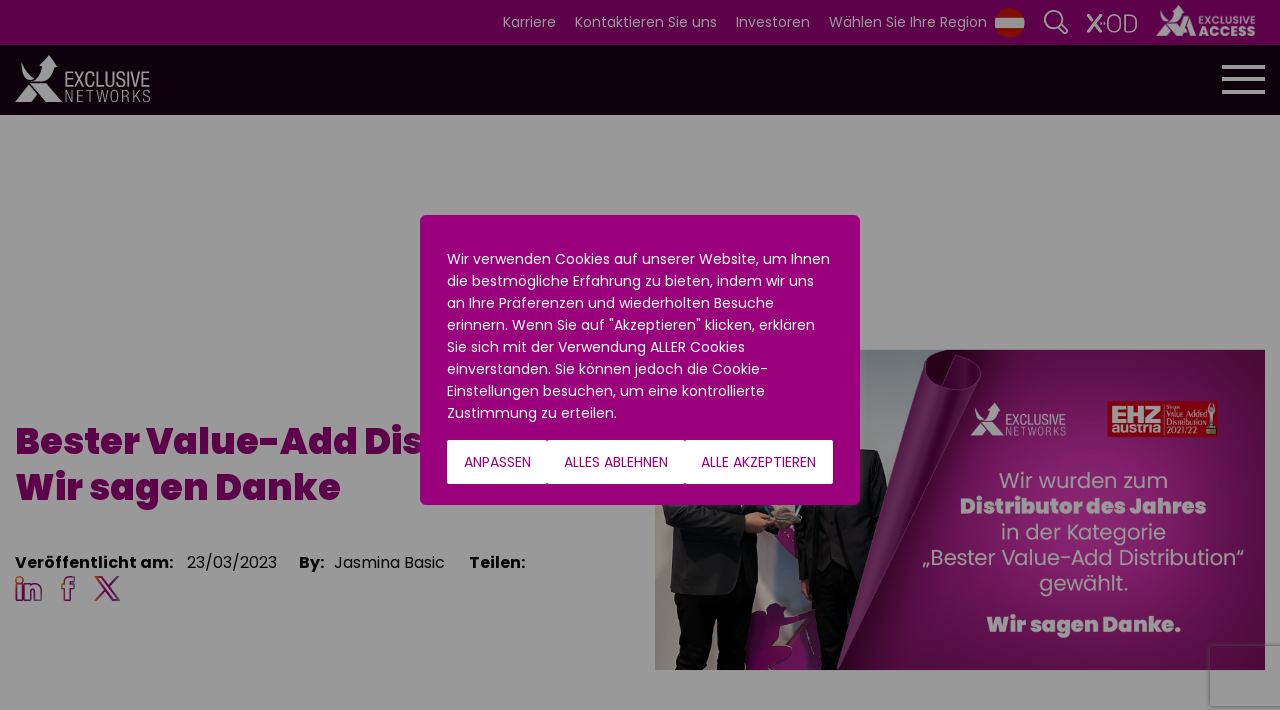

--- FILE ---
content_type: text/html; charset=UTF-8
request_url: https://www.exclusive-networks.com/at/bester-value-add-distribution/
body_size: 31998
content:
<!DOCTYPE html>
<html class="no-js" lang="en" dir="ltr"><head>
<meta charset="utf-8">
<meta http-equiv="x-ua-compatible" content="IE=edge" />
<meta name="viewport" content="width=device-width, initial-scale=1.0" />
<meta name='robots' content='index, follow, max-image-preview:large, max-snippet:-1, max-video-preview:-1' />
	<style>img:is([sizes="auto" i], [sizes^="auto," i]) { contain-intrinsic-size: 3000px 1500px }</style>
	
	<!-- This site is optimized with the Yoast SEO Premium plugin v26.1 (Yoast SEO v26.1.1) - https://yoast.com/wordpress/plugins/seo/ -->
	<title>Bester Value-Add Distribution: Wir sagen Danke - Exclusive Networks - Austria</title>
	<link rel="canonical" href="https://www.exclusive-networks.com/at/bester-value-add-distribution/" />
	<meta property="og:locale" content="en_GB" />
	<meta property="og:type" content="article" />
	<meta property="og:title" content="Bester Value-Add Distribution: Wir sagen Danke" />
	<meta property="og:description" content="Wir freuen uns sehr, verkünden zu können, dass wir bei EHZ Austria den begehrten [&hellip;]" />
	<meta property="og:url" content="https://www.exclusive-networks.com/at/bester-value-add-distribution/" />
	<meta property="og:site_name" content="Exclusive Networks - Austria" />
	<meta property="article:published_time" content="2023-03-23T09:55:17+00:00" />
	<meta property="article:modified_time" content="2023-03-23T09:56:49+00:00" />
	<meta property="og:image" content="https://www.exclusive-networks.com/at/wp-content/uploads/sites/38/2023/03/website-1.png" />
	<meta property="og:image:width" content="1000" />
	<meta property="og:image:height" content="1000" />
	<meta property="og:image:type" content="image/png" />
	<meta name="author" content="Jasmina Basic" />
	<meta name="twitter:card" content="summary_large_image" />
	<meta name="twitter:label1" content="Written by" />
	<meta name="twitter:data1" content="Jasmina Basic" />
	<meta name="twitter:label2" content="Estimated reading time" />
	<meta name="twitter:data2" content="1 minute" />
	<script type="application/ld+json" class="yoast-schema-graph">{"@context":"https://schema.org","@graph":[{"@type":"WebPage","@id":"https://www.exclusive-networks.com/at/bester-value-add-distribution/","url":"https://www.exclusive-networks.com/at/bester-value-add-distribution/","name":"Bester Value-Add Distribution: Wir sagen Danke - Exclusive Networks - Austria","isPartOf":{"@id":"https://www.exclusive-networks.com/at/#website"},"primaryImageOfPage":{"@id":"https://www.exclusive-networks.com/at/bester-value-add-distribution/#primaryimage"},"image":{"@id":"https://www.exclusive-networks.com/at/bester-value-add-distribution/#primaryimage"},"thumbnailUrl":"https://www.exclusive-networks.com/at/wp-content/uploads/sites/38/2023/03/website-1.png","datePublished":"2023-03-23T09:55:17+00:00","dateModified":"2023-03-23T09:56:49+00:00","author":{"@id":"https://www.exclusive-networks.com/at/#/schema/person/7be9f92b14a5cbc8a9f8640dc3f9a9e2"},"breadcrumb":{"@id":"https://www.exclusive-networks.com/at/bester-value-add-distribution/#breadcrumb"},"inLanguage":"en-GB","potentialAction":[{"@type":"ReadAction","target":["https://www.exclusive-networks.com/at/bester-value-add-distribution/"]}]},{"@type":"ImageObject","inLanguage":"en-GB","@id":"https://www.exclusive-networks.com/at/bester-value-add-distribution/#primaryimage","url":"https://www.exclusive-networks.com/at/wp-content/uploads/sites/38/2023/03/website-1.png","contentUrl":"https://www.exclusive-networks.com/at/wp-content/uploads/sites/38/2023/03/website-1.png","width":1000,"height":1000},{"@type":"BreadcrumbList","@id":"https://www.exclusive-networks.com/at/bester-value-add-distribution/#breadcrumb","itemListElement":[{"@type":"ListItem","position":1,"name":"Home","item":"https://www.exclusive-networks.com/at/"},{"@type":"ListItem","position":2,"name":"News und Presse","item":"https://www.exclusive-networks.com/at/resources/news/"},{"@type":"ListItem","position":3,"name":"Bester Value-Add Distribution: Wir sagen Danke"}]},{"@type":"WebSite","@id":"https://www.exclusive-networks.com/at/#website","url":"https://www.exclusive-networks.com/at/","name":"Exclusive Networks - Austria","description":"","potentialAction":[{"@type":"SearchAction","target":{"@type":"EntryPoint","urlTemplate":"https://www.exclusive-networks.com/at/?s={search_term_string}"},"query-input":{"@type":"PropertyValueSpecification","valueRequired":true,"valueName":"search_term_string"}}],"inLanguage":"en-GB"},{"@type":"Person","@id":"https://www.exclusive-networks.com/at/#/schema/person/7be9f92b14a5cbc8a9f8640dc3f9a9e2","name":"Jasmina Basic","image":{"@type":"ImageObject","inLanguage":"en-GB","@id":"https://www.exclusive-networks.com/at/#/schema/person/image/","url":"https://secure.gravatar.com/avatar/01d51b772655476183f2ecc91ff953f0dfae8990b0e520ee5a27e4864db52767?s=96&d=mm&r=g","contentUrl":"https://secure.gravatar.com/avatar/01d51b772655476183f2ecc91ff953f0dfae8990b0e520ee5a27e4864db52767?s=96&d=mm&r=g","caption":"Jasmina Basic"},"url":"https://www.exclusive-networks.com/at/author/jbasic-2/"}]}</script>
	<!-- / Yoast SEO Premium plugin. -->


<style id='classic-theme-styles-inline-css'>
/*! This file is auto-generated */
.wp-block-button__link{color:#fff;background-color:#32373c;border-radius:9999px;box-shadow:none;text-decoration:none;padding:calc(.667em + 2px) calc(1.333em + 2px);font-size:1.125em}.wp-block-file__button{background:#32373c;color:#fff;text-decoration:none}
</style>
<style id='global-styles-inline-css'>
:root{--wp--preset--aspect-ratio--square: 1;--wp--preset--aspect-ratio--4-3: 4/3;--wp--preset--aspect-ratio--3-4: 3/4;--wp--preset--aspect-ratio--3-2: 3/2;--wp--preset--aspect-ratio--2-3: 2/3;--wp--preset--aspect-ratio--16-9: 16/9;--wp--preset--aspect-ratio--9-16: 9/16;--wp--preset--color--black: #000000;--wp--preset--color--cyan-bluish-gray: #abb8c3;--wp--preset--color--white: #ffffff;--wp--preset--color--pale-pink: #f78da7;--wp--preset--color--vivid-red: #cf2e2e;--wp--preset--color--luminous-vivid-orange: #ff6900;--wp--preset--color--luminous-vivid-amber: #fcb900;--wp--preset--color--light-green-cyan: #7bdcb5;--wp--preset--color--vivid-green-cyan: #00d084;--wp--preset--color--pale-cyan-blue: #8ed1fc;--wp--preset--color--vivid-cyan-blue: #0693e3;--wp--preset--color--vivid-purple: #9b51e0;--wp--preset--gradient--vivid-cyan-blue-to-vivid-purple: linear-gradient(135deg,rgba(6,147,227,1) 0%,rgb(155,81,224) 100%);--wp--preset--gradient--light-green-cyan-to-vivid-green-cyan: linear-gradient(135deg,rgb(122,220,180) 0%,rgb(0,208,130) 100%);--wp--preset--gradient--luminous-vivid-amber-to-luminous-vivid-orange: linear-gradient(135deg,rgba(252,185,0,1) 0%,rgba(255,105,0,1) 100%);--wp--preset--gradient--luminous-vivid-orange-to-vivid-red: linear-gradient(135deg,rgba(255,105,0,1) 0%,rgb(207,46,46) 100%);--wp--preset--gradient--very-light-gray-to-cyan-bluish-gray: linear-gradient(135deg,rgb(238,238,238) 0%,rgb(169,184,195) 100%);--wp--preset--gradient--cool-to-warm-spectrum: linear-gradient(135deg,rgb(74,234,220) 0%,rgb(151,120,209) 20%,rgb(207,42,186) 40%,rgb(238,44,130) 60%,rgb(251,105,98) 80%,rgb(254,248,76) 100%);--wp--preset--gradient--blush-light-purple: linear-gradient(135deg,rgb(255,206,236) 0%,rgb(152,150,240) 100%);--wp--preset--gradient--blush-bordeaux: linear-gradient(135deg,rgb(254,205,165) 0%,rgb(254,45,45) 50%,rgb(107,0,62) 100%);--wp--preset--gradient--luminous-dusk: linear-gradient(135deg,rgb(255,203,112) 0%,rgb(199,81,192) 50%,rgb(65,88,208) 100%);--wp--preset--gradient--pale-ocean: linear-gradient(135deg,rgb(255,245,203) 0%,rgb(182,227,212) 50%,rgb(51,167,181) 100%);--wp--preset--gradient--electric-grass: linear-gradient(135deg,rgb(202,248,128) 0%,rgb(113,206,126) 100%);--wp--preset--gradient--midnight: linear-gradient(135deg,rgb(2,3,129) 0%,rgb(40,116,252) 100%);--wp--preset--font-size--small: 13px;--wp--preset--font-size--medium: 20px;--wp--preset--font-size--large: 36px;--wp--preset--font-size--x-large: 42px;--wp--preset--spacing--20: 0.44rem;--wp--preset--spacing--30: 0.67rem;--wp--preset--spacing--40: 1rem;--wp--preset--spacing--50: 1.5rem;--wp--preset--spacing--60: 2.25rem;--wp--preset--spacing--70: 3.38rem;--wp--preset--spacing--80: 5.06rem;--wp--preset--shadow--natural: 6px 6px 9px rgba(0, 0, 0, 0.2);--wp--preset--shadow--deep: 12px 12px 50px rgba(0, 0, 0, 0.4);--wp--preset--shadow--sharp: 6px 6px 0px rgba(0, 0, 0, 0.2);--wp--preset--shadow--outlined: 6px 6px 0px -3px rgba(255, 255, 255, 1), 6px 6px rgba(0, 0, 0, 1);--wp--preset--shadow--crisp: 6px 6px 0px rgba(0, 0, 0, 1);}:where(.is-layout-flex){gap: 0.5em;}:where(.is-layout-grid){gap: 0.5em;}body .is-layout-flex{display: flex;}.is-layout-flex{flex-wrap: wrap;align-items: center;}.is-layout-flex > :is(*, div){margin: 0;}body .is-layout-grid{display: grid;}.is-layout-grid > :is(*, div){margin: 0;}:where(.wp-block-columns.is-layout-flex){gap: 2em;}:where(.wp-block-columns.is-layout-grid){gap: 2em;}:where(.wp-block-post-template.is-layout-flex){gap: 1.25em;}:where(.wp-block-post-template.is-layout-grid){gap: 1.25em;}.has-black-color{color: var(--wp--preset--color--black) !important;}.has-cyan-bluish-gray-color{color: var(--wp--preset--color--cyan-bluish-gray) !important;}.has-white-color{color: var(--wp--preset--color--white) !important;}.has-pale-pink-color{color: var(--wp--preset--color--pale-pink) !important;}.has-vivid-red-color{color: var(--wp--preset--color--vivid-red) !important;}.has-luminous-vivid-orange-color{color: var(--wp--preset--color--luminous-vivid-orange) !important;}.has-luminous-vivid-amber-color{color: var(--wp--preset--color--luminous-vivid-amber) !important;}.has-light-green-cyan-color{color: var(--wp--preset--color--light-green-cyan) !important;}.has-vivid-green-cyan-color{color: var(--wp--preset--color--vivid-green-cyan) !important;}.has-pale-cyan-blue-color{color: var(--wp--preset--color--pale-cyan-blue) !important;}.has-vivid-cyan-blue-color{color: var(--wp--preset--color--vivid-cyan-blue) !important;}.has-vivid-purple-color{color: var(--wp--preset--color--vivid-purple) !important;}.has-black-background-color{background-color: var(--wp--preset--color--black) !important;}.has-cyan-bluish-gray-background-color{background-color: var(--wp--preset--color--cyan-bluish-gray) !important;}.has-white-background-color{background-color: var(--wp--preset--color--white) !important;}.has-pale-pink-background-color{background-color: var(--wp--preset--color--pale-pink) !important;}.has-vivid-red-background-color{background-color: var(--wp--preset--color--vivid-red) !important;}.has-luminous-vivid-orange-background-color{background-color: var(--wp--preset--color--luminous-vivid-orange) !important;}.has-luminous-vivid-amber-background-color{background-color: var(--wp--preset--color--luminous-vivid-amber) !important;}.has-light-green-cyan-background-color{background-color: var(--wp--preset--color--light-green-cyan) !important;}.has-vivid-green-cyan-background-color{background-color: var(--wp--preset--color--vivid-green-cyan) !important;}.has-pale-cyan-blue-background-color{background-color: var(--wp--preset--color--pale-cyan-blue) !important;}.has-vivid-cyan-blue-background-color{background-color: var(--wp--preset--color--vivid-cyan-blue) !important;}.has-vivid-purple-background-color{background-color: var(--wp--preset--color--vivid-purple) !important;}.has-black-border-color{border-color: var(--wp--preset--color--black) !important;}.has-cyan-bluish-gray-border-color{border-color: var(--wp--preset--color--cyan-bluish-gray) !important;}.has-white-border-color{border-color: var(--wp--preset--color--white) !important;}.has-pale-pink-border-color{border-color: var(--wp--preset--color--pale-pink) !important;}.has-vivid-red-border-color{border-color: var(--wp--preset--color--vivid-red) !important;}.has-luminous-vivid-orange-border-color{border-color: var(--wp--preset--color--luminous-vivid-orange) !important;}.has-luminous-vivid-amber-border-color{border-color: var(--wp--preset--color--luminous-vivid-amber) !important;}.has-light-green-cyan-border-color{border-color: var(--wp--preset--color--light-green-cyan) !important;}.has-vivid-green-cyan-border-color{border-color: var(--wp--preset--color--vivid-green-cyan) !important;}.has-pale-cyan-blue-border-color{border-color: var(--wp--preset--color--pale-cyan-blue) !important;}.has-vivid-cyan-blue-border-color{border-color: var(--wp--preset--color--vivid-cyan-blue) !important;}.has-vivid-purple-border-color{border-color: var(--wp--preset--color--vivid-purple) !important;}.has-vivid-cyan-blue-to-vivid-purple-gradient-background{background: var(--wp--preset--gradient--vivid-cyan-blue-to-vivid-purple) !important;}.has-light-green-cyan-to-vivid-green-cyan-gradient-background{background: var(--wp--preset--gradient--light-green-cyan-to-vivid-green-cyan) !important;}.has-luminous-vivid-amber-to-luminous-vivid-orange-gradient-background{background: var(--wp--preset--gradient--luminous-vivid-amber-to-luminous-vivid-orange) !important;}.has-luminous-vivid-orange-to-vivid-red-gradient-background{background: var(--wp--preset--gradient--luminous-vivid-orange-to-vivid-red) !important;}.has-very-light-gray-to-cyan-bluish-gray-gradient-background{background: var(--wp--preset--gradient--very-light-gray-to-cyan-bluish-gray) !important;}.has-cool-to-warm-spectrum-gradient-background{background: var(--wp--preset--gradient--cool-to-warm-spectrum) !important;}.has-blush-light-purple-gradient-background{background: var(--wp--preset--gradient--blush-light-purple) !important;}.has-blush-bordeaux-gradient-background{background: var(--wp--preset--gradient--blush-bordeaux) !important;}.has-luminous-dusk-gradient-background{background: var(--wp--preset--gradient--luminous-dusk) !important;}.has-pale-ocean-gradient-background{background: var(--wp--preset--gradient--pale-ocean) !important;}.has-electric-grass-gradient-background{background: var(--wp--preset--gradient--electric-grass) !important;}.has-midnight-gradient-background{background: var(--wp--preset--gradient--midnight) !important;}.has-small-font-size{font-size: var(--wp--preset--font-size--small) !important;}.has-medium-font-size{font-size: var(--wp--preset--font-size--medium) !important;}.has-large-font-size{font-size: var(--wp--preset--font-size--large) !important;}.has-x-large-font-size{font-size: var(--wp--preset--font-size--x-large) !important;}
:where(.wp-block-post-template.is-layout-flex){gap: 1.25em;}:where(.wp-block-post-template.is-layout-grid){gap: 1.25em;}
:where(.wp-block-columns.is-layout-flex){gap: 2em;}:where(.wp-block-columns.is-layout-grid){gap: 2em;}
:root :where(.wp-block-pullquote){font-size: 1.5em;line-height: 1.6;}
</style>
<link rel='stylesheet' id='contact-form-7-css' href='https://www.exclusive-networks.com/at/wp-content/plugins/contact-form-7/includes/css/styles.css?ver=6.1.2' media='all' />
<link rel='stylesheet' id='wpcf7-redirect-script-frontend-css' href='https://www.exclusive-networks.com/at/wp-content/plugins/wpcf7-redirect/build/assets/frontend-script.css?ver=2c532d7e2be36f6af233' media='all' />
<link rel='stylesheet' id='main-stylesheet-css' href='https://www.exclusive-networks.com/at/wp-content/themes/exclusive/assets/css/app.css?ver=2.11.2' media='all' />
<link rel='stylesheet' id='dflip-style-css' href='https://www.exclusive-networks.com/at/wp-content/plugins/3d-flipbook-dflip-lite/assets/css/dflip.min.css?ver=2.4.20' media='all' />
<link rel='stylesheet' id='style_login_widget-css' href='https://www.exclusive-networks.com/at/wp-content/plugins/miniorange-oauth-oidc-single-sign-on/resources/css/style_login_widget.css?ver=23f158df0711d8c760c4075e9c04b16b' media='all' />
<link rel='stylesheet' id='sib-front-css-css' href='https://www.exclusive-networks.com/at/wp-content/plugins/mailin/css/mailin-front.css?ver=23f158df0711d8c760c4075e9c04b16b' media='all' />
<link rel='stylesheet' id='cf7_signature-css' href='https://www.exclusive-networks.com/at/wp-content/plugins/contact-form-7-signature/frontend/lib/css/jquery.signature.css?ver=1769668500' media='all' />
<script id="webtoffee-cookie-consent-js-extra">
var _wccConfig = {"_ipData":[],"_assetsURL":"https:\/\/www.exclusive-networks.com\/at\/wp-content\/plugins\/webtoffee-cookie-consent\/lite\/frontend\/images\/","_publicURL":"https:\/\/www.exclusive-networks.com\/at","_categories":[{"name":"Notwendige Cookies","slug":"necessary","isNecessary":true,"ccpaDoNotSell":true,"cookies":[{"cookieID":"PHPSESSID","domain":"www.exclusive-networks.com","provider":""},{"cookieID":"wt_consent","domain":"www.exclusive-networks.com","provider":""},{"cookieID":"_GRECAPTCHA","domain":"www.recaptcha.net","provider":"google.com"},{"cookieID":"rc::a","domain":"recaptcha.net","provider":"google.com"},{"cookieID":"rc::f","domain":"recaptcha.net","provider":"google.com"},{"cookieID":"rc::c","domain":"recaptcha.net","provider":"google.com"},{"cookieID":"rc::b","domain":"recaptcha.net","provider":"google.com"},{"cookieID":"__cf_bm","domain":".hs-scripts.com","provider":"cloudflare.com"},{"cookieID":"_cfuvid","domain":".hubspot.com","provider":""},{"cookieID":"__hssrc","domain":".exclusive-networks.com","provider":"js.hs-scripts.com"},{"cookieID":"__hssc","domain":".exclusive-networks.com","provider":"js.hs-scripts.com"},{"cookieID":"li_gc","domain":".linkedin.com","provider":".linkedin.com|licdn.com"}],"active":true,"defaultConsent":{"gdpr":true,"ccpa":true},"foundNoCookieScript":false},{"name":"Funktionale Cookies","slug":"functional","isNecessary":false,"ccpaDoNotSell":true,"cookies":[{"cookieID":"yt-remote-device-id","domain":"youtube.com","provider":"youtube.com"},{"cookieID":"ytidb::LAST_RESULT_ENTRY_KEY","domain":"youtube.com","provider":"youtube.com"},{"cookieID":"yt-remote-connected-devices","domain":"youtube.com","provider":"youtube.com"},{"cookieID":"yt-remote-session-app","domain":"youtube.com","provider":"youtube.com"},{"cookieID":"yt-remote-cast-installed","domain":"youtube.com","provider":"youtube.com"},{"cookieID":"yt-remote-session-name","domain":"youtube.com","provider":"youtube.com"},{"cookieID":"yt-remote-fast-check-period","domain":"youtube.com","provider":"youtube.com"},{"cookieID":"lidc","domain":".linkedin.com","provider":".linkedin.com|licdn.com"},{"cookieID":"yt-remote-cast-available","domain":"youtube.com","provider":"youtube.com"},{"cookieID":"locale","domain":"training.exclusive-networks.com","provider":"facebook.net"},{"cookieID":"ELOQUA","domain":".eloqua.com","provider":""}],"active":true,"defaultConsent":{"gdpr":false,"ccpa":false},"foundNoCookieScript":true},{"name":"Analytische oder Cookies ","slug":"analytics","isNecessary":false,"ccpaDoNotSell":true,"cookies":[{"cookieID":"_ga","domain":".exclusive-networks.com","provider":"google-analytics.com|googletagmanager.com\/gtag\/js"},{"cookieID":"_ga_*","domain":".exclusive-networks.com","provider":"google-analytics.com|googletagmanager.com\/gtag\/js"},{"cookieID":"__hstc","domain":".exclusive-networks.com","provider":"js.hs-analytics.net"},{"cookieID":"hubspotutk","domain":".exclusive-networks.com","provider":"hubspot.com"},{"cookieID":"ELQSTATUS","domain":".eloqua.com","provider":""}],"active":true,"defaultConsent":{"gdpr":false,"ccpa":false},"foundNoCookieScript":true},{"name":"leistungsbezogene Cookies ","slug":"performance","isNecessary":false,"ccpaDoNotSell":true,"cookies":[],"active":true,"defaultConsent":{"gdpr":false,"ccpa":false},"foundNoCookieScript":false},{"name":"Zielgerichtete Cookies","slug":"advertisement","isNecessary":false,"ccpaDoNotSell":true,"cookies":[{"cookieID":"YSC","domain":".youtube.com","provider":"youtube.com"},{"cookieID":"VISITOR_INFO1_LIVE","domain":".youtube.com","provider":"youtube.com"},{"cookieID":"VISITOR_PRIVACY_METADATA","domain":".youtube.com","provider":"youtube.com"},{"cookieID":"yt.innertube::requests","domain":"youtube.com","provider":"youtube.com"},{"cookieID":"yt.innertube::nextId","domain":"youtube.com","provider":"youtube.com"},{"cookieID":"bcookie","domain":".linkedin.com","provider":".linkedin.com|licdn.com"},{"cookieID":"_fbp","domain":".exclusive-networks.com","provider":"facebook.net"},{"cookieID":"_gcl_au","domain":".exclusive-networks.com","provider":"googletagmanager.com"},{"cookieID":"test_cookie","domain":".doubleclick.net","provider":"doubleclick.net"},{"cookieID":"IDE","domain":".doubleclick.net","provider":"doubleclick.net"}],"active":true,"defaultConsent":{"gdpr":false,"ccpa":false},"foundNoCookieScript":false},{"name":"Anderen","slug":"others","isNecessary":false,"ccpaDoNotSell":true,"cookies":[{"cookieID":"__Secure-ROLLOUT_TOKEN","domain":".youtube.com","provider":""},{"cookieID":"__Secure-YNID","domain":".youtube.com","provider":""},{"cookieID":"__Secure-YEC","domain":".youtube.com","provider":""}],"active":true,"defaultConsent":{"gdpr":false,"ccpa":false},"foundNoCookieScript":false}],"_activeLaw":"gdpr","_rootDomain":"","_block":"1","_showBanner":"1","_bannerConfig":{"GDPR":{"settings":{"type":"popup","position":"center","applicableLaw":"gdpr","preferenceCenter":"center","selectedRegion":"ALL","consentExpiry":30,"shortcodes":[{"key":"wcc_readmore","content":"<a href=\"#\" class=\"wcc-policy\" aria-label=\"Cookie-Richtlinie\" target=\"_blank\" rel=\"noopener\" data-tag=\"readmore-button\">Cookie-Richtlinie<\/a>","tag":"readmore-button","status":false,"attributes":{"rel":"nofollow","target":"_blank"}},{"key":"wcc_show_desc","content":"<button class=\"wcc-show-desc-btn\" data-tag=\"show-desc-button\" aria-label=\"Mehr zeigen\">Mehr zeigen<\/button>","tag":"show-desc-button","status":true,"attributes":[]},{"key":"wcc_hide_desc","content":"<button class=\"wcc-show-desc-btn\" data-tag=\"hide-desc-button\" aria-label=\"Weniger zeigen\">Weniger zeigen<\/button>","tag":"hide-desc-button","status":true,"attributes":[]},{"key":"wcc_category_toggle_label","content":"[wcc_{{status}}_category_label] [wcc_preference_{{category_slug}}_title]","tag":"","status":true,"attributes":[]},{"key":"wcc_enable_category_label","content":"Erm\u00f6glichen","tag":"","status":true,"attributes":[]},{"key":"wcc_disable_category_label","content":"Deaktivieren","tag":"","status":true,"attributes":[]},{"key":"wcc_video_placeholder","content":"<div class=\"video-placeholder-normal\" data-tag=\"video-placeholder\" id=\"[UNIQUEID]\"><p class=\"video-placeholder-text-normal\" data-tag=\"placeholder-title\">Bitte akzeptieren Sie {category} die Cookie-Einwilligung<\/p><\/div>","tag":"","status":true,"attributes":[]},{"key":"wcc_enable_optout_label","content":"Erm\u00f6glichen","tag":"","status":true,"attributes":[]},{"key":"wcc_disable_optout_label","content":"Deaktivieren","tag":"","status":true,"attributes":[]},{"key":"wcc_optout_toggle_label","content":"[wcc_{{status}}_optout_label] [wcc_optout_option_title]","tag":"","status":true,"attributes":[]},{"key":"wcc_optout_option_title","content":"Verkaufen oder teilen Sie meine pers\u00f6nlichen Daten nicht","tag":"","status":true,"attributes":[]},{"key":"wcc_optout_close_label","content":"Nah dran","tag":"","status":true,"attributes":[]}],"bannerEnabled":true},"behaviours":{"reloadBannerOnAccept":true,"loadAnalyticsByDefault":false,"animations":{"onLoad":"animate","onHide":"sticky"}},"config":{"revisitConsent":{"status":true,"tag":"revisit-consent","position":"bottom-left","meta":{"url":"#"},"styles":[],"elements":{"title":{"type":"text","tag":"revisit-consent-title","status":true,"styles":{"color":"#0056a7"}}}},"preferenceCenter":{"toggle":{"status":true,"tag":"detail-category-toggle","type":"toggle","states":{"active":{"styles":{"background-color":"#000000"}},"inactive":{"styles":{"background-color":"#D0D5D2"}}}},"poweredBy":{"status":false,"tag":"detail-powered-by","styles":{"background-color":"#EDEDED","color":"#293C5B"}}},"categoryPreview":{"status":false,"toggle":{"status":true,"tag":"detail-category-preview-toggle","type":"toggle","states":{"active":{"styles":{"background-color":"#000000"}},"inactive":{"styles":{"background-color":"#D0D5D2"}}}}},"videoPlaceholder":{"status":true,"styles":{"background-color":"#000000","border-color":"#000000","color":"#ffffff"}},"readMore":{"status":false,"tag":"readmore-button","type":"link","meta":{"noFollow":true,"newTab":true},"styles":{"color":"#000000","background-color":"transparent","border-color":"transparent"}},"auditTable":{"status":true},"optOption":{"status":true,"toggle":{"status":true,"tag":"optout-option-toggle","type":"toggle","states":{"active":{"styles":{"background-color":"#000000"}},"inactive":{"styles":{"background-color":"#FFFFFF"}}}},"gpcOption":false}}},"CCPA":{"settings":{"type":"box","position":"bottom-left","applicableLaw":"ccpa","preferenceCenter":"center","selectedRegion":"ALL","consentExpiry":365,"shortcodes":[{"key":"wcc_readmore","content":"<a href=\"#\" class=\"wcc-policy\" aria-label=\"Cookie-Richtlinie\" target=\"_blank\" rel=\"noopener\" data-tag=\"readmore-button\">Cookie-Richtlinie<\/a>","tag":"readmore-button","status":false,"attributes":{"rel":"nofollow","target":"_blank"}},{"key":"wcc_show_desc","content":"<button class=\"wcc-show-desc-btn\" data-tag=\"show-desc-button\" aria-label=\"Mehr zeigen\">Mehr zeigen<\/button>","tag":"show-desc-button","status":true,"attributes":[]},{"key":"wcc_hide_desc","content":"<button class=\"wcc-show-desc-btn\" data-tag=\"hide-desc-button\" aria-label=\"Weniger zeigen\">Weniger zeigen<\/button>","tag":"hide-desc-button","status":true,"attributes":[]},{"key":"wcc_category_toggle_label","content":"[wcc_{{status}}_category_label] [wcc_preference_{{category_slug}}_title]","tag":"","status":true,"attributes":[]},{"key":"wcc_enable_category_label","content":"Erm\u00f6glichen","tag":"","status":true,"attributes":[]},{"key":"wcc_disable_category_label","content":"Deaktivieren","tag":"","status":true,"attributes":[]},{"key":"wcc_video_placeholder","content":"<div class=\"video-placeholder-normal\" data-tag=\"video-placeholder\" id=\"[UNIQUEID]\"><p class=\"video-placeholder-text-normal\" data-tag=\"placeholder-title\">Opt-in, um diesen Inhalt anzuzeigen<\/p><\/div>","tag":"","status":true,"attributes":[]},{"key":"wcc_enable_optout_label","content":"Erm\u00f6glichen","tag":"","status":true,"attributes":[]},{"key":"wcc_disable_optout_label","content":"Deaktivieren","tag":"","status":true,"attributes":[]},{"key":"wcc_optout_toggle_label","content":"[wcc_{{status}}_optout_label] [wcc_optout_option_title]","tag":"","status":true,"attributes":[]},{"key":"wcc_optout_option_title","content":"Verkaufen oder teilen Sie meine pers\u00f6nlichen Daten nicht","tag":"","status":true,"attributes":[]},{"key":"wcc_optout_close_label","content":"Nah dran","tag":"","status":true,"attributes":[]}],"bannerEnabled":true},"behaviours":{"reloadBannerOnAccept":false,"loadAnalyticsByDefault":false,"animations":{"onLoad":"animate","onHide":"sticky"}},"config":{"revisitConsent":{"status":true,"tag":"revisit-consent","position":"bottom-left","meta":{"url":"#"},"styles":[],"elements":{"title":{"type":"text","tag":"revisit-consent-title","status":true,"styles":{"color":"#0056a7"}}}},"preferenceCenter":{"toggle":{"status":true,"tag":"detail-category-toggle","type":"toggle","states":{"active":{"styles":{"background-color":"#000000"}},"inactive":{"styles":{"background-color":"#D0D5D2"}}}},"poweredBy":{"status":false,"tag":"optout-powered-by","styles":{"background-color":"#EDEDED","color":"#293C5B"}}},"categoryPreview":{"status":false,"toggle":{"status":true,"tag":"detail-category-preview-toggle","type":"toggle","states":{"active":{"styles":{"background-color":"#000000"}},"inactive":{"styles":{"background-color":"#D0D5D2"}}}}},"videoPlaceholder":{"status":true,"styles":{"background-color":"#000000","border-color":"#000000","color":"#ffffff"}},"readMore":{"status":false,"tag":"readmore-button","type":"link","meta":{"noFollow":true,"newTab":true},"styles":{"color":"#000000","background-color":"transparent","border-color":"transparent"}},"auditTable":{"status":false},"optOption":{"status":true,"toggle":{"status":true,"tag":"optout-option-toggle","type":"toggle","states":{"active":{"styles":{"background-color":"#000000"}},"inactive":{"styles":{"background-color":"#FFFFFF"}}}},"gpcOption":false}}}},"_version":"3.4.6","_logConsent":"1","_tags":[{"tag":"accept-button","styles":{"color":"#9B007C","background-color":"#FFFFFF","border-color":"#FFFFFF"}},{"tag":"reject-button","styles":{"color":"#9B007C","background-color":"#FFFFFF","border-color":"#FFFFFF"}},{"tag":"settings-button","styles":{"color":"#9B007C","background-color":"#FFFFFF","border-color":"#FFFFFF"}},{"tag":"readmore-button","styles":{"color":"#000000","background-color":"transparent","border-color":"transparent"}},{"tag":"donotsell-button","styles":{"color":"#1863dc","background-color":"transparent","border-color":"transparent"}},{"tag":"accept-button","styles":{"color":"#9B007C","background-color":"#FFFFFF","border-color":"#FFFFFF"}},{"tag":"revisit-consent","styles":[]},{"tag":"accept-button","styles":{"color":"#FFFFFF","background-color":"#000000","border-color":"#000000"}},{"tag":"reject-button","styles":{"color":"#000000","background-color":"transparent","border-color":"#000000"}},{"tag":"settings-button","styles":{"color":"#000000","background-color":"transparent","border-color":"#000000"}},{"tag":"readmore-button","styles":{"color":"#000000","background-color":"transparent","border-color":"transparent"}},{"tag":"donotsell-button","styles":{"color":"#FFFFFF","background-color":"transparent","border-color":"transparent"}},{"tag":"accept-button","styles":{"color":"#FFFFFF","background-color":"#000000","border-color":"#000000"}},{"tag":"revisit-consent","styles":[]}],"_rtl":"","_lawSelected":["GDPR","CCPA"],"_restApiUrl":"https:\/\/directory.cookieyes.com\/api\/v1\/ip","_renewConsent":"","_restrictToCA":"","_customEvents":"","_ccpaAllowedRegions":[],"_gdprAllowedRegions":[],"_closeButtonAction":"reject","_ssl":"1","_providersToBlock":[{"re":"img06.en25.com","categories":["functional","analytics"]},{"re":"hs-scripts.com","categories":["analytics"]},{"re":"youtube.com","categories":["functional","advertisement"]},{"re":".linkedin.com|licdn.com","categories":["functional","advertisement"]},{"re":"facebook.net","categories":["functional","advertisement"]},{"re":"js.hs-analytics.net","categories":["analytics"]},{"re":"hubspot.com","categories":["analytics"]},{"re":"doubleclick.net","categories":["advertisement"]}]};
var _wccStyles = {"css":{"GDPR":".wcc-overlay{background: #000000; opacity: 0.4; position: fixed; top: 0; left: 0; width: 100%; height: 100%; z-index: 9999999;}.wcc-popup-overflow{overflow: hidden;}.wcc-hide{display: none;}.wcc-btn-revisit-wrapper{display: flex; padding: 6px; border-radius: 8px; opacity: 0px; background-color:#ffffff; box-shadow: 0px 3px 10px 0px #798da04d;  align-items: center; justify-content: center;  position: fixed; z-index: 999999; cursor: pointer;}.wcc-revisit-bottom-left{bottom: 15px; left: 15px;}.wcc-revisit-bottom-right{bottom: 15px; right: 15px;}.wcc-btn-revisit-wrapper .wcc-btn-revisit{display: flex; align-items: center; justify-content: center; background: none; border: none; cursor: pointer; position: relative; margin: 0; padding: 0;}.wcc-btn-revisit-wrapper .wcc-btn-revisit img{max-width: fit-content; margin: 0; } .wcc-btn-revisit-wrapper .wcc-revisit-help-text{font-size:14px; margin-left:4px; display:none;}.wcc-btn-revisit-wrapper:hover .wcc-revisit-help-text, .wcc-btn-revisit-wrapper:focus-within .wcc-revisit-help-text { display: block;}.wcc-revisit-hide{display: none;}.wcc-preference-btn:hover{cursor:pointer; text-decoration:underline;}.wcc-cookie-audit-table { font-family: inherit; border-collapse: collapse; width: 100%;} .wcc-cookie-audit-table th, .wcc-cookie-audit-table td {text-align: left; padding: 10px; font-size: 12px; color: #000000; word-break: normal; background-color: #d9dfe7; border: 1px solid #cbced6;} .wcc-cookie-audit-table tr:nth-child(2n + 1) td { background: #f1f5fa; }.wcc-consent-container{position: fixed; width: 440px; box-sizing: border-box; z-index: 99999999; transform: translate(-50%, -50%); border-radius: 6px;}.wcc-consent-container .wcc-consent-bar{background: #ffffff; border: 1px solid; padding: 20px 26px; border-radius: 6px; box-shadow: 0 -1px 10px 0 #acabab4d;}.wcc-consent-bar .wcc-banner-btn-close{position: absolute; right: 14px; top: 14px; background: none; border: none; cursor: pointer; padding: 0; margin: 0; height: auto; width: auto; min-height: 0; line-height: 0; text-shadow: none; box-shadow: none;}.wcc-consent-bar .wcc-banner-btn-close img{height: 10px; width: 10px; margin: 0;}.wcc-popup-center{top: 50%; left: 50%;}.wcc-custom-brand-logo-wrapper .wcc-custom-brand-logo{width: 100px; height: auto; margin: 0 0 12px 0;}.wcc-notice .wcc-title{color: #212121; font-weight: 700; font-size: 18px; line-height: 24px; margin: 0 0 12px 0; word-break: break-word;}.wcc-notice-des *{font-size: 14px;}.wcc-notice-des{color: #212121; font-size: 14px; line-height: 24px; font-weight: 400;}.wcc-notice-des img{min-height: 25px; min-width: 25px;}.wcc-consent-bar .wcc-notice-des p{color: inherit; margin-top: 0; word-break: break-word;}.wcc-notice-des p:last-child{margin-bottom: 0;}.wcc-notice-des a.wcc-policy,.wcc-notice-des button.wcc-policy{font-size: 14px; color: #1863dc; white-space: nowrap; cursor: pointer; background: transparent; border: 1px solid; text-decoration: underline;}.wcc-notice-des button.wcc-policy{padding: 0;}.wcc-notice-des a.wcc-policy:focus-visible,.wcc-consent-bar .wcc-banner-btn-close:focus-visible,.wcc-notice-des button.wcc-policy:focus-visible,.wcc-preference-content-wrapper .wcc-show-desc-btn:focus-visible,.wcc-accordion-header .wcc-accordion-btn:focus-visible,.wcc-preference-header .wcc-btn-close:focus-visible,.wcc-switch input[type=\"checkbox\"]:focus-visible,.wcc-btn:focus-visible{outline: 2px solid #1863dc; outline-offset: 2px;}.wcc-btn:focus:not(:focus-visible),.wcc-accordion-header .wcc-accordion-btn:focus:not(:focus-visible),.wcc-preference-content-wrapper .wcc-show-desc-btn:focus:not(:focus-visible),.wcc-btn-revisit-wrapper .wcc-btn-revisit:focus:not(:focus-visible),.wcc-preference-header .wcc-btn-close:focus:not(:focus-visible),.wcc-consent-bar .wcc-banner-btn-close:focus:not(:focus-visible){outline: 0;}button.wcc-show-desc-btn:not(:hover):not(:active){color: #1863dc; background: transparent;}button.wcc-accordion-btn:not(:hover):not(:active),button.wcc-banner-btn-close:not(:hover):not(:active),button.wcc-btn-close:not(:hover):not(:active),button.wcc-btn-revisit:not(:hover):not(:active){background: transparent;}.wcc-consent-bar button:hover,.wcc-modal.wcc-modal-open button:hover,.wcc-consent-bar button:focus,.wcc-modal.wcc-modal-open button:focus{text-decoration: none;}.wcc-notice-btn-wrapper{display: flex; justify-content: center; align-items: center; flex-wrap: wrap; gap: 8px; margin-top: 16px;}.wcc-notice-btn-wrapper .wcc-btn{text-shadow: none; box-shadow: none;}.wcc-btn{flex: auto; max-width: 100%; font-size: 14px; font-family: inherit; line-height: 24px; padding: 8px; font-weight: 500; border-radius: 2px; cursor: pointer; text-align: center; text-transform: none; min-height: 0;}.wcc-btn:hover{opacity: 0.8;}.wcc-btn-customize{color: #1863dc; background: transparent; border: 2px solid #1863dc;}.wcc-btn-reject{color: #1863dc; background: transparent; border: 2px solid #1863dc;}.wcc-btn-accept{background: #1863dc; color: #ffffff; border: 2px solid #1863dc;}.wcc-btn:last-child{margin-right: 0;}@media (max-width: 576px){.wcc-box-bottom-left{bottom: 0; left: 0;}.wcc-box-bottom-right{bottom: 0; right: 0;}.wcc-box-top-left{top: 0; left: 0;}.wcc-box-top-right{top: 0; right: 0;}}@media (max-width: 440px){.wcc-popup-center{width: 100%; max-width: 100%;}.wcc-consent-container .wcc-consent-bar{padding: 20px 0;}.wcc-custom-brand-logo-wrapper, .wcc-notice .wcc-title, .wcc-notice-des, .wcc-notice-btn-wrapper{padding: 0 24px;}.wcc-notice-des{max-height: 40vh; overflow-y: scroll;}.wcc-notice-btn-wrapper{flex-direction: column; gap: 10px;}.wcc-btn{width: 100%;}.wcc-notice-btn-wrapper .wcc-btn-customize{order: 2;}.wcc-notice-btn-wrapper .wcc-btn-reject{order: 3;}.wcc-notice-btn-wrapper .wcc-btn-accept{order: 1;}}@media (max-width: 352px){.wcc-notice .wcc-title{font-size: 16px;}.wcc-notice-des *{font-size: 12px;}.wcc-notice-des, .wcc-btn, .wcc-notice-des a.wcc-policy{font-size: 12px;}}.wcc-modal.wcc-modal-open{display: flex; visibility: visible; -webkit-transform: translate(-50%, -50%); -moz-transform: translate(-50%, -50%); -ms-transform: translate(-50%, -50%); -o-transform: translate(-50%, -50%); transform: translate(-50%, -50%); top: 50%; left: 50%; transition: all 1s ease;}.wcc-modal{box-shadow: 0 32px 68px rgba(0, 0, 0, 0.3); margin: 0 auto; position: fixed; max-width: 100%; background: #ffffff; top: 50%; box-sizing: border-box; border-radius: 6px; z-index: 999999999; color: #212121; -webkit-transform: translate(-50%, 100%); -moz-transform: translate(-50%, 100%); -ms-transform: translate(-50%, 100%); -o-transform: translate(-50%, 100%); transform: translate(-50%, 100%); visibility: hidden; transition: all 0s ease;}.wcc-preference-center{max-height: 79vh; overflow: hidden; width: 845px; overflow: hidden; flex: 1 1 0; display: flex; flex-direction: column; border-radius: 6px;}.wcc-preference-header{display: flex; align-items: center; justify-content: space-between; padding: 22px 24px; border-bottom: 1px solid;}.wcc-preference-header .wcc-preference-title{font-size: 18px; font-weight: 700; line-height: 24px; word-break: break-word;}.wcc-google-privacy-url a {text-decoration:none;color: #1863dc;cursor:pointer;} .wcc-preference-header .wcc-btn-close{cursor: pointer; vertical-align: middle; padding: 0; margin: 0; background: none; border: none; height: auto; width: auto; min-height: 0; line-height: 0; box-shadow: none; text-shadow: none;}.wcc-preference-header .wcc-btn-close img{margin: 0; height: 10px; width: 10px;}.wcc-preference-body-wrapper{padding: 0 24px; flex: 1; overflow: auto; box-sizing: border-box;}.wcc-preference-content-wrapper *,.wcc-preference-body-wrapper *{font-size: 14px;}.wcc-preference-content-wrapper{font-size: 14px; line-height: 24px; font-weight: 400; padding: 12px 0; }.wcc-preference-content-wrapper img{min-height: 25px; min-width: 25px;}.wcc-preference-content-wrapper .wcc-show-desc-btn{font-size: 14px; font-family: inherit; color: #1863dc; text-decoration: none; line-height: 24px; padding: 0; margin: 0; white-space: nowrap; cursor: pointer; background: transparent; border-color: transparent; text-transform: none; min-height: 0; text-shadow: none; box-shadow: none;}.wcc-preference-body-wrapper .wcc-preference-content-wrapper p{color: inherit; margin-top: 0;}.wcc-preference-content-wrapper p:last-child{margin-bottom: 0;}.wcc-accordion-wrapper{margin-bottom: 10px;}.wcc-accordion{border-bottom: 1px solid;}.wcc-accordion:last-child{border-bottom: none;}.wcc-accordion .wcc-accordion-item{display: flex; margin-top: 10px;}.wcc-accordion .wcc-accordion-body{display: none;}.wcc-accordion.wcc-accordion-active .wcc-accordion-body{display: block; padding: 0 22px; margin-bottom: 16px;}.wcc-accordion-header-wrapper{width: 100%; cursor: pointer;}.wcc-accordion-item .wcc-accordion-header{display: flex; justify-content: space-between; align-items: center;}.wcc-accordion-header .wcc-accordion-btn{font-size: 16px; font-family: inherit; color: #212121; line-height: 24px; background: none; border: none; font-weight: 700; padding: 0; margin: 0; cursor: pointer; text-transform: none; min-height: 0; text-shadow: none; box-shadow: none;}.wcc-accordion-header .wcc-always-active{color: #008000; font-weight: 600; line-height: 24px; font-size: 14px;}.wcc-accordion-header-des *{font-size: 14px;}.wcc-accordion-header-des{font-size: 14px; line-height: 24px; margin: 10px 0 16px 0;}.wcc-accordion-header-wrapper .wcc-accordion-header-des p{color: inherit; margin-top: 0;}.wcc-accordion-chevron{margin-right: 22px; position: relative; cursor: pointer;}.wcc-accordion-chevron-hide{display: none;}.wcc-accordion .wcc-accordion-chevron i::before{content: \"\"; position: absolute; border-right: 1.4px solid; border-bottom: 1.4px solid; border-color: inherit; height: 6px; width: 6px; -webkit-transform: rotate(-45deg); -moz-transform: rotate(-45deg); -ms-transform: rotate(-45deg); -o-transform: rotate(-45deg); transform: rotate(-45deg); transition: all 0.2s ease-in-out; top: 8px;}.wcc-accordion.wcc-accordion-active .wcc-accordion-chevron i::before{-webkit-transform: rotate(45deg); -moz-transform: rotate(45deg); -ms-transform: rotate(45deg); -o-transform: rotate(45deg); transform: rotate(45deg);}.wcc-audit-table{background: #f4f4f4; border-radius: 6px;}.wcc-audit-table .wcc-empty-cookies-text{color: inherit; font-size: 12px; line-height: 24px; margin: 0; padding: 10px;}.wcc-audit-table .wcc-cookie-des-table{font-size: 12px; line-height: 24px; font-weight: normal; padding: 15px 10px; border-bottom: 1px solid; border-bottom-color: inherit; margin: 0;}.wcc-audit-table .wcc-cookie-des-table:last-child{border-bottom: none;}.wcc-audit-table .wcc-cookie-des-table li{list-style-type: none; display: flex; padding: 3px 0;}.wcc-audit-table .wcc-cookie-des-table li:first-child{padding-top: 0;}.wcc-cookie-des-table li div:first-child{width: 100px; font-weight: 600; word-break: break-word; word-wrap: break-word;}.wcc-cookie-des-table li div:last-child{flex: 1; word-break: break-word; word-wrap: break-word; margin-left: 8px;}.wcc-cookie-des-table li div:last-child p{color: inherit; margin-top: 0;}.wcc-cookie-des-table li div:last-child p:last-child{margin-bottom: 0;}.wcc-footer-shadow{display: block; width: 100%; height: 40px; background: linear-gradient(180deg, rgba(255, 255, 255, 0) 0%, #ffffff 100%); position: absolute; bottom: calc(100% - 1px);}.wcc-footer-wrapper{position: relative;}.wcc-prefrence-btn-wrapper{display: flex; flex-wrap: wrap; gap: 8px; align-items: center; justify-content: center; padding: 22px 24px; border-top: 1px solid;}.wcc-prefrence-btn-wrapper .wcc-btn{text-shadow: none; box-shadow: none;}.wcc-btn-preferences{color: #1863dc; background: transparent; border: 2px solid #1863dc;}.wcc-preference-header,.wcc-preference-body-wrapper,.wcc-preference-content-wrapper,.wcc-accordion-wrapper,.wcc-accordion,.wcc-accordion-wrapper,.wcc-footer-wrapper,.wcc-prefrence-btn-wrapper{border-color: inherit;}@media (max-width: 845px){.wcc-modal{max-width: calc(100% - 16px);}}@media (max-width: 576px){.wcc-modal{max-width: 100%;}.wcc-preference-center{max-height: 100vh;}.wcc-prefrence-btn-wrapper{flex-direction: column; gap: 10px;}.wcc-accordion.wcc-accordion-active .wcc-accordion-body{padding-right: 0;}.wcc-prefrence-btn-wrapper .wcc-btn{width: 100%;}.wcc-prefrence-btn-wrapper .wcc-btn-reject{order: 3;}.wcc-prefrence-btn-wrapper .wcc-btn-accept{order: 1;}.wcc-prefrence-btn-wrapper .wcc-btn-preferences{order: 2;}}@media (max-width: 425px){.wcc-accordion-chevron{margin-right: 15px;}.wcc-accordion.wcc-accordion-active .wcc-accordion-body{padding: 0 15px;}}@media (max-width: 352px){.wcc-preference-header .wcc-preference-title{font-size: 16px;}.wcc-preference-header{padding: 16px 24px;}.wcc-preference-content-wrapper *, .wcc-accordion-header-des *{font-size: 12px;}.wcc-preference-content-wrapper, .wcc-preference-content-wrapper .wcc-show-more, .wcc-accordion-header .wcc-always-active, .wcc-accordion-header-des, .wcc-preference-content-wrapper .wcc-show-desc-btn{font-size: 12px;}.wcc-accordion-header .wcc-accordion-btn{font-size: 14px;}}.wcc-switch{display: flex;}.wcc-switch input[type=\"checkbox\"]{position: relative; width: 44px; height: 24px; margin: 0; background: #d0d5d2; -webkit-appearance: none; border-radius: 50px; cursor: pointer; outline: 0; border: none; top: 0;}.wcc-switch input[type=\"checkbox\"]:checked{background: #1863dc;}.wcc-switch input[type=\"checkbox\"]:before{position: absolute; content: \"\"; height: 20px; width: 20px; left: 2px; bottom: 2px; border-radius: 50%; background-color: white; -webkit-transition: 0.4s; transition: 0.4s; margin: 0;}.wcc-switch input[type=\"checkbox\"]:after{display: none;}.wcc-switch input[type=\"checkbox\"]:checked:before{-webkit-transform: translateX(20px); -ms-transform: translateX(20px); transform: translateX(20px);}@media (max-width: 425px){.wcc-switch input[type=\"checkbox\"]{width: 38px; height: 21px;}.wcc-switch input[type=\"checkbox\"]:before{height: 17px; width: 17px;}.wcc-switch input[type=\"checkbox\"]:checked:before{-webkit-transform: translateX(17px); -ms-transform: translateX(17px); transform: translateX(17px);}}.video-placeholder-youtube{background-size: 100% 100%; background-position: center; background-repeat: no-repeat; background-color: #b2b0b059; position: relative; display: flex; align-items: center; justify-content: center; max-width: 100%;}.video-placeholder-text-youtube{text-align: center; align-items: center; padding: 10px 16px; background-color: #000000cc; color: #ffffff; border: 1px solid; border-radius: 2px; cursor: pointer;}.video-placeholder-text-youtube:hover{text-decoration:underline;}.video-placeholder-normal{background-image: url(\"\/wp-content\/plugins\/webtoffee-cookie-consent\/lite\/frontend\/images\/placeholder.svg\"); background-size: 80px; background-position: center; background-repeat: no-repeat; background-color: #b2b0b059; position: relative; display: flex; align-items: flex-end; justify-content: center; max-width: 100%;}.video-placeholder-text-normal{align-items: center; padding: 10px 16px; text-align: center; border: 1px solid; border-radius: 2px; cursor: pointer;}.wcc-rtl{direction: rtl; text-align: right;}.wcc-rtl .wcc-banner-btn-close{left: 9px; right: auto;}.wcc-rtl .wcc-notice-btn-wrapper .wcc-btn:last-child{margin-right: 8px;}.wcc-rtl .wcc-notice-btn-wrapper .wcc-btn:first-child{margin-right: 0;}.wcc-rtl .wcc-notice-btn-wrapper{margin-left: 0;}.wcc-rtl .wcc-prefrence-btn-wrapper .wcc-btn{margin-right: 8px;}.wcc-rtl .wcc-prefrence-btn-wrapper .wcc-btn:first-child{margin-right: 0;}.wcc-rtl .wcc-accordion .wcc-accordion-chevron i::before{border: none; border-left: 1.4px solid; border-top: 1.4px solid; left: 12px;}.wcc-rtl .wcc-accordion.wcc-accordion-active .wcc-accordion-chevron i::before{-webkit-transform: rotate(-135deg); -moz-transform: rotate(-135deg); -ms-transform: rotate(-135deg); -o-transform: rotate(-135deg); transform: rotate(-135deg);}@media (max-width: 768px){.wcc-rtl .wcc-notice-btn-wrapper{margin-right: 0;}}@media (max-width: 576px){.wcc-rtl .wcc-notice-btn-wrapper .wcc-btn:last-child{margin-right: 0;}.wcc-rtl .wcc-prefrence-btn-wrapper .wcc-btn{margin-right: 0;}.wcc-rtl .wcc-accordion.wcc-accordion-active .wcc-accordion-body{padding: 0 22px 0 0;}}@media (max-width: 425px){.wcc-rtl .wcc-accordion.wcc-accordion-active .wcc-accordion-body{padding: 0 15px 0 0;}}@media (max-width: 440px){.wcc-consent-bar .wcc-banner-btn-close,.wcc-preference-header .wcc-btn-close{padding: 17px;}.wcc-consent-bar .wcc-banner-btn-close {right: 2px; top: 6px; } .wcc-preference-header{padding: 12px 0 12px 24px;}} @media (min-width: 768px) and (max-width: 1024px) {.wcc-consent-bar .wcc-banner-btn-close,.wcc-preference-header .wcc-btn-close{padding: 17px;}.wcc-consent-bar .wcc-banner-btn-close {right: 2px; top: 6px; } .wcc-preference-header{padding: 12px 0 12px 24px;}}@supports not (gap: 10px){.wcc-btn{margin: 0 8px 0 0;}@media (max-width: 440px){.wcc-notice-btn-wrapper{margin-top: 0;}.wcc-btn{margin: 10px 0 0 0;}.wcc-notice-btn-wrapper .wcc-btn-accept{margin-top: 16px;}}@media (max-width: 576px){.wcc-prefrence-btn-wrapper .wcc-btn{margin: 10px 0 0 0;}.wcc-prefrence-btn-wrapper .wcc-btn-accept{margin-top: 0;}}}.wcc-hide-ad-settings{display: none;}button.wcc-iab-dec-btn,.wcc-child-accordion-header-wrapper .wcc-child-accordion-btn,.wcc-vendor-wrapper .wcc-show-table-btn{font-size: 14px; font-family: inherit; line-height: 24px; padding: 0; margin: 0; cursor: pointer; text-decoration: none; background: none; border: none; text-transform: none; min-height: 0; text-shadow: none; box-shadow: none;}button.wcc-iab-dec-btn{color: #1863dc;}.wcc-iab-detail-wrapper{display: flex; flex-direction: column; overflow: hidden; border-color: inherit; height: 100vh;}.wcc-iab-detail-wrapper .wcc-iab-preference-des,.wcc-iab-detail-wrapper .wcc-google-privacy-policy{padding: 12px 24px; font-size: 14px; line-height: 24px;}.wcc-iab-detail-wrapper .wcc-iab-preference-des p{color: inherit; margin-top: 0;}.wcc-iab-detail-wrapper .wcc-iab-preference-des p:last-child{margin-bottom: 0;}.wcc-iab-detail-wrapper .wcc-iab-navbar-wrapper{padding: 0 24px; border-color: inherit;}.wcc-iab-navbar-wrapper .wcc-iab-navbar{display: flex; list-style-type: none; margin: 0; padding: 0; border-bottom: 1px solid; border-color: inherit;}.wcc-iab-navbar .wcc-iab-nav-item{margin: 0 12px;}.wcc-iab-nav-item.wcc-iab-nav-item-active{border-bottom: 4px solid #000000;}.wcc-iab-navbar .wcc-iab-nav-item:first-child{margin: 0 12px 0 0;}.wcc-iab-navbar .wcc-iab-nav-item:last-child{margin: 0 0 0 12px;}.wcc-iab-nav-item button.wcc-iab-nav-btn{padding: 6px 0 14px; color: #757575; font-size: 16px; line-height: 24px; cursor: pointer; background: transparent; border-color: transparent; text-transform: none; min-height: 0; text-shadow: none; box-shadow: none;}.wcc-iab-nav-item.wcc-iab-nav-item-active button.wcc-iab-nav-btn{color: #1863dc; font-weight: 700;}.wcc-iab-detail-wrapper .wcc-iab-detail-sub-wrapper{flex: 1; overflow: auto; border-color: inherit;}.wcc-accordion .wcc-accordion-iab-item{display: flex; padding: 20px 0; cursor: pointer;}.wcc-accordion-header-wrapper .wcc-accordion-header{display: flex; align-items: center; justify-content: space-between;}.wcc-accordion-title {display:flex; align-items:center; font-size:16px;}.wcc-accordion-body .wcc-child-accordion{padding: 0 15px; background-color: #f4f4f4; box-shadow: inset 0px -1px 0px rgba(0, 0, 0, 0.1); border-radius: 6px; margin-bottom: 20px;}.wcc-child-accordion .wcc-child-accordion-item{display: flex; padding: 15px 0; cursor: pointer;}.wcc-accordion-body .wcc-child-accordion.wcc-accordion-active{padding: 0 15px 15px;}.wcc-child-accordion.wcc-accordion-active .wcc-child-accordion-item{padding: 15px 0 0;}.wcc-child-accordion-chevron{margin-right: 18px; position: relative; cursor: pointer;}.wcc-child-accordion .wcc-child-accordion-chevron i::before{content: \"\"; position: absolute; border-right: 1.4px solid; border-bottom: 1.4px solid; border-color: #212121; height: 6px; width: 6px; -webkit-transform: rotate(-45deg); -moz-transform: rotate(-45deg); -ms-transform: rotate(-45deg); -o-transform: rotate(-45deg); transform: rotate(-45deg); transition: all 0.2s ease-in-out; top: 8px;}.wcc-child-accordion.wcc-accordion-active .wcc-child-accordion-chevron i::before{top: 6px; -webkit-transform: rotate(45deg); -moz-transform: rotate(45deg); -ms-transform: rotate(45deg); -o-transform: rotate(45deg); transform: rotate(45deg);}.wcc-child-accordion-item .wcc-child-accordion-header-wrapper{display: flex; align-items: center; justify-content: space-between; flex-wrap: wrap; width: 100%;}.wcc-child-accordion-header-wrapper .wcc-child-accordion-btn{color: #212121; font-weight: 700; text-align: left;}.wcc-child-accordion-header-wrapper .wcc-switch-wrapper{color: #212121; display: flex; align-items: center; justify-content: end; flex-wrap: wrap;}.wcc-switch-wrapper .wcc-legitimate-switch-wrapper,.wcc-switch-wrapper .wcc-consent-switch-wrapper{display: flex; align-items: center; justify-content: center;}.wcc-legitimate-switch-wrapper.wcc-switch-separator{border-right: 1px solid #d0d5d2; padding: 0 10px 0 0;}.wcc-switch-wrapper .wcc-consent-switch-wrapper{padding: 0 0 0 10px;}.wcc-legitimate-switch-wrapper .wcc-switch-label,.wcc-consent-switch-wrapper .wcc-switch-label{font-size: 14px; line-height: 24px; margin: 0 8px 0 0;}.wcc-switch-sm{display: flex;}.wcc-switch-sm input[type=\"checkbox\"]{position: relative; width: 34px; height: 20px; margin: 0; background: #d0d5d2; -webkit-appearance: none; border-radius: 50px; cursor: pointer; outline: 0; border: none; top: 0;}.wcc-switch-sm input[type=\"checkbox\"]:checked{background: #1863dc;}.wcc-switch-sm input[type=\"checkbox\"]:before{position: absolute; content: \"\"; height: 16px; width: 16px; left: 2px; bottom: 2px; border-radius: 50%; background-color: white; -webkit-transition: 0.4s; transition: 0.4s; margin: 0;}.wcc-switch-sm input[type=\"checkbox\"]:checked:before{-webkit-transform: translateX(14px); -ms-transform: translateX(14px); transform: translateX(14px);}.wcc-switch-sm input[type=\"checkbox\"]:focus-visible{outline: 2px solid #1863dc; outline-offset: 2px;}.wcc-child-accordion .wcc-child-accordion-body,.wcc-preference-body-wrapper .wcc-iab-detail-title{display: none;}.wcc-child-accordion.wcc-accordion-active .wcc-child-accordion-body{display: block;}.wcc-accordion-iab-item .wcc-accordion-btn{color: inherit;}.wcc-child-accordion-body .wcc-iab-ad-settings-details{color: #212121; font-size: 12px; line-height: 24px; margin: 0 0 0 18px;}.wcc-child-accordion-body .wcc-iab-ad-settings-details *{font-size: 12px; line-height: 24px; word-wrap: break-word;}.wcc-iab-ad-settings-details .wcc-vendor-wrapper{color: #212121;}.wcc-iab-ad-settings-details .wcc-iab-ad-settings-details-des,.wcc-iab-ad-settings-details .wcc-vendor-privacy-link{margin: 13px 0 11px;}.wcc-iab-illustrations p,.wcc-iab-illustrations .wcc-iab-illustrations-des{margin: 0;}.wcc-iab-illustrations .wcc-iab-illustrations-title,.wcc-vendor-privacy-link .wcc-vendor-privacy-link-title,.wcc-vendor-legitimate-link .wcc-vendor-legitimate-link-title{font-weight: 700;}.wcc-vendor-privacy-link .external-link-img,.wcc-vendor-legitimate-link .external-link-img{display: inline-block; vertical-align: text-top;}.wcc-iab-illustrations .wcc-iab-illustrations-des{padding: 0 0 0 24px;}.wcc-iab-ad-settings-details .wcc-iab-vendors-count-wrapper{font-weight: 700; margin: 11px 0 0;}.wcc-vendor-wrapper .wcc-vendor-data-retention-section,.wcc-vendor-wrapper .wcc-vendor-purposes-section,.wcc-vendor-wrapper .wcc-vendor-special-purposes-section,.wcc-vendor-wrapper .wcc-vendor-features-section,.wcc-vendor-wrapper .wcc-vendor-special-features-section,.wcc-vendor-wrapper .wcc-vendor-categories-section,.wcc-vendor-wrapper .wcc-vendor-storage-overview-section,.wcc-vendor-wrapper .wcc-vendor-storage-disclosure-section,.wcc-vendor-wrapper .wcc-vendor-legitimate-link{margin: 11px 0;}.wcc-vendor-privacy-link a,.wcc-vendor-legitimate-link a{text-decoration: none; color: #1863dc;}.wcc-vendor-data-retention-section .wcc-vendor-data-retention-value,.wcc-vendor-purposes-section .wcc-vendor-purposes-title,.wcc-vendor-special-purposes-section .wcc-vendor-special-purposes-title,.wcc-vendor-features-section .wcc-vendor-features-title,.wcc-vendor-special-features-section .wcc-vendor-special-features-title,.wcc-vendor-categories-section .wcc-vendor-categories-title,.wcc-vendor-storage-overview-section .wcc-vendor-storage-overview-title{font-weight: 700; margin: 0;}.wcc-vendor-storage-disclosure-section .wcc-vendor-storage-disclosure-title{font-weight: 700; margin: 0 0 11px;}.wcc-vendor-data-retention-section .wcc-vendor-data-retention-list,.wcc-vendor-purposes-section .wcc-vendor-purposes-list,.wcc-vendor-special-purposes-section .wcc-vendor-special-purposes-list,.wcc-vendor-features-section .wcc-vendor-features-list,.wcc-vendor-special-features-section .wcc-vendor-special-features-list,.wcc-vendor-categories-section .wcc-vendor-categories-list,.wcc-vendor-storage-overview-section .wcc-vendor-storage-overview-list,.wcc-vendor-storage-disclosure-section .wcc-vendor-storage-disclosure-list{margin: 0; padding: 0 0 0 18px;}.wcc-cookie-des-table .wcc-purposes-list{padding: 0 0 0 12px; margin: 0;}.wcc-cookie-des-table .wcc-purposes-list li{display: list-item; list-style-type: disc;}.wcc-vendor-wrapper .wcc-show-table-btn{font-size: 12px; color: #1863dc;}.wcc-vendor-wrapper .wcc-loader,.wcc-vendor-wrapper .wcc-error-msg{margin: 0;}.wcc-vendor-wrapper .wcc-error-msg{color: #e71d36;}.wcc-audit-table.wcc-vendor-audit-table{background-color: #ffffff; border-color: #f4f4f4;}.wcc-audit-table.wcc-vendor-audit-table .wcc-cookie-des-table li div:first-child{width: 200px;}button.wcc-iab-dec-btn:focus-visible,button.wcc-child-accordion-btn:focus-visible,button.wcc-show-table-btn:focus-visible,button.wcc-iab-nav-btn:focus-visible,.wcc-vendor-privacy-link a:focus-visible,.wcc-vendor-legitimate-link a:focus-visible{outline: 2px solid #1863dc; outline-offset: 2px;}button.wcc-iab-dec-btn:not(:hover):not(:active),button.wcc-iab-nav-btn:not(:hover):not(:active),button.wcc-child-accordion-btn:not(:hover):not(:active),button.wcc-show-table-btn:not(:hover):not(:active),.wcc-vendor-privacy-link a:not(:hover):not(:active),.wcc-vendor-legitimate-link a:not(:hover):not(:active){background: transparent;}.wcc-accordion-iab-item button.wcc-accordion-btn:not(:hover):not(:active){color: inherit;}button.wcc-iab-nav-btn:not(:hover):not(:active){color: #757575;}button.wcc-iab-dec-btn:not(:hover):not(:active),.wcc-iab-nav-item.wcc-iab-nav-item-active button.wcc-iab-nav-btn:not(:hover):not(:active),button.wcc-show-table-btn:not(:hover):not(:active){color: #1863dc;}button.wcc-child-accordion-btn:not(:hover):not(:active){color: #212121;}button.wcc-iab-nav-btn:focus:not(:focus-visible),button.wcc-iab-dec-btn:focus:not(:focus-visible),button.wcc-child-accordion-btn:focus:not(:focus-visible),button.wcc-show-table-btn:focus:not(:focus-visible){outline: 0;}.wcc-switch-sm input[type=\"checkbox\"]:after{display: none;}@media (max-width: 768px){.wcc-child-accordion-header-wrapper .wcc-switch-wrapper{width: 100%;}}@media (max-width: 576px){.wcc-hide-ad-settings{display: block;}.wcc-iab-detail-wrapper{display: block; flex: 1; overflow: auto; border-color: inherit;}.wcc-iab-detail-wrapper .wcc-iab-navbar-wrapper{display: none;}.wcc-iab-detail-sub-wrapper .wcc-preference-body-wrapper{border-top: 1px solid; border-color: inherit;}.wcc-preference-body-wrapper .wcc-iab-detail-title{display: block; font-size: 16px; font-weight: 700; margin: 10px 0 0; line-height: 24px;}.wcc-audit-table.wcc-vendor-audit-table .wcc-cookie-des-table li div:first-child{width: 100px;}}@media (max-width: 425px){.wcc-switch-sm input[type=\"checkbox\"]{width: 25px; height: 16px;}.wcc-switch-sm input[type=\"checkbox\"]:before{height: 12px; width: 12px;}.wcc-switch-sm input[type=\"checkbox\"]:checked:before{-webkit-transform: translateX(9px); -ms-transform: translateX(9px); transform: translateX(9px);}.wcc-child-accordion-chevron{margin-right: 15px;}.wcc-child-accordion-body .wcc-iab-ad-settings-details{margin: 0 0 0 15px;}}@media (max-width: 352px){.wcc-iab-detail-wrapper .wcc-iab-preference-des, .wcc-child-accordion-header-wrapper .wcc-child-accordion-btn, .wcc-legitimate-switch-wrapper .wcc-switch-label, .wcc-consent-switch-wrapper .wcc-switch-label, button.wcc-iab-dec-btn{font-size: 12px;}.wcc-preference-body-wrapper .wcc-iab-detail-title{font-size: 14px;}}.wcc-rtl .wcc-child-accordion .wcc-child-accordion-chevron i::before{border: none; border-left: 1.4px solid; border-top: 1.4px solid; left: 12px;}.wcc-rtl .wcc-child-accordion.wcc-accordion-active .wcc-child-accordion-chevron i::before{-webkit-transform: rotate(-135deg); -moz-transform: rotate(-135deg); -ms-transform: rotate(-135deg); -o-transform: rotate(-135deg); transform: rotate(-135deg);}.wcc-rtl .wcc-child-accordion-body .wcc-iab-ad-settings-details{margin: 0 18px 0 0;}.wcc-rtl .wcc-iab-illustrations .wcc-iab-illustrations-des{padding: 0 24px 0 0;}.wcc-rtl .wcc-consent-switch-wrapper .wcc-switch-label,.wcc-rtl .wcc-legitimate-switch-wrapper .wcc-switch-label{margin: 0 0 0 8px;}.wcc-rtl .wcc-switch-wrapper .wcc-legitimate-switch-wrapper{padding: 0; border-right: none;}.wcc-rtl .wcc-legitimate-switch-wrapper.wcc-switch-separator{border-left: 1px solid #d0d5d2; padding: 0 0 0 10px;}.wcc-rtl .wcc-switch-wrapper .wcc-consent-switch-wrapper{padding: 0 10px 0 0;}.wcc-rtl .wcc-child-accordion-header-wrapper .wcc-child-accordion-btn{text-align: right;}.wcc-rtl .wcc-vendor-data-retention-section .wcc-vendor-data-retention-list,.wcc-rtl .wcc-vendor-purposes-section .wcc-vendor-purposes-list,.wcc-rtl .wcc-vendor-special-purposes-section .wcc-vendor-special-purposes-list,.wcc-rtl .wcc-vendor-features-section .wcc-vendor-features-list,.wcc-rtl .wcc-vendor-special-features-section .wcc-vendor-special-features-list,.wcc-rtl .wcc-vendor-categories-section .wcc-vendor-categories-list,.wcc-rtl .wcc-vendor-storage-overview-section .wcc-vendor-storage-overview-list,.wcc-rtl .wcc-vendor-storage-disclosure-section .wcc-vendor-storage-disclosure-list{padding: 0 18px 0 0;}@media (max-width: 425px){.wcc-rtl .wcc-child-accordion-body .wcc-iab-ad-settings-details{margin: 0 15px 0 0;}}@media (max-height: 480px) {.wcc-consent-container {max-height: 100vh; overflow-y: scroll;} .wcc-notice-des { max-height: unset; overflow-y: unset; } .wcc-preference-center { height: 100vh; overflow: auto; } .wcc-preference-center .wcc-preference-body-wrapper { overflow: unset; } }","CCPA":".wcc-overlay{background: #000000; opacity: 0.4; position: fixed; top: 0; left: 0; width: 100%; height: 100%; z-index: 99999999;}.wcc-hide{display: none;}.wcc-btn-revisit-wrapper{display: flex; padding: 6px; border-radius: 8px; opacity: 0px; background-color:#ffffff; box-shadow: 0px 3px 10px 0px #798da04d;  align-items: center; justify-content: center;   position: fixed; z-index: 999999; cursor: pointer;}.wcc-revisit-bottom-left{bottom: 15px; left: 15px;}.wcc-revisit-bottom-right{bottom: 15px; right: 15px;}.wcc-btn-revisit-wrapper .wcc-btn-revisit{display: flex; align-items: center; justify-content: center; background: none; border: none; cursor: pointer; position: relative; margin: 0; padding: 0;}.wcc-btn-revisit-wrapper .wcc-btn-revisit img{max-width: fit-content; margin: 0; } .wcc-btn-revisit-wrapper .wcc-revisit-help-text{font-size:14px; margin-left:4px; display:none;}.wcc-btn-revisit-wrapper:hover .wcc-revisit-help-text, .wcc-btn-revisit-wrapper:focus-within .wcc-revisit-help-text { display: block;}.wcc-revisit-hide{display: none;}.wcc-preference-btn:hover{cursor:pointer; text-decoration:underline;}.wcc-cookie-audit-table { font-family: inherit; border-collapse: collapse; width: 100%;} .wcc-cookie-audit-table th, .wcc-cookie-audit-table td {text-align: left; padding: 10px; font-size: 12px; color: #000000; word-break: normal; background-color: #d9dfe7; border: 1px solid #cbced6;} .wcc-cookie-audit-table tr:nth-child(2n + 1) td { background: #f1f5fa; }.wcc-consent-container{position: fixed; width: 440px; box-sizing: border-box; z-index: 9999999; border-radius: 6px;}.wcc-consent-container .wcc-consent-bar{background: #ffffff; border: 1px solid; padding: 20px 26px; box-shadow: 0 -1px 10px 0 #acabab4d; border-radius: 6px;}.wcc-box-bottom-left{bottom: 40px; left: 40px;}.wcc-box-bottom-right{bottom: 40px; right: 40px;}.wcc-box-top-left{top: 40px; left: 40px;}.wcc-box-top-right{top: 40px; right: 40px;}.wcc-custom-brand-logo-wrapper .wcc-custom-brand-logo{width: 100px; height: auto; margin: 0 0 12px 0;}.wcc-notice .wcc-title{color: #212121; font-weight: 700; font-size: 18px; line-height: 24px; margin: 0 0 12px 0;}.wcc-notice-des *,.wcc-preference-content-wrapper *,.wcc-accordion-header-des *,.wcc-gpc-wrapper .wcc-gpc-desc *{font-size: 14px;}.wcc-notice-des{color: #212121; font-size: 14px; line-height: 24px; font-weight: 400;}.wcc-notice-des img{height: 25px; width: 25px;}.wcc-consent-bar .wcc-notice-des p,.wcc-gpc-wrapper .wcc-gpc-desc p,.wcc-preference-body-wrapper .wcc-preference-content-wrapper p,.wcc-accordion-header-wrapper .wcc-accordion-header-des p,.wcc-cookie-des-table li div:last-child p{color: inherit; margin-top: 0;}.wcc-notice-des P:last-child,.wcc-preference-content-wrapper p:last-child,.wcc-cookie-des-table li div:last-child p:last-child,.wcc-gpc-wrapper .wcc-gpc-desc p:last-child{margin-bottom: 0;}.wcc-notice-des a.wcc-policy,.wcc-notice-des button.wcc-policy{font-size: 14px; color: #1863dc; white-space: nowrap; cursor: pointer; background: transparent; border: 1px solid; text-decoration: underline;}.wcc-notice-des button.wcc-policy{padding: 0;}.wcc-notice-des a.wcc-policy:focus-visible,.wcc-notice-des button.wcc-policy:focus-visible,.wcc-preference-content-wrapper .wcc-show-desc-btn:focus-visible,.wcc-accordion-header .wcc-accordion-btn:focus-visible,.wcc-preference-header .wcc-btn-close:focus-visible,.wcc-switch input[type=\"checkbox\"]:focus-visible,.wcc-footer-wrapper a:focus-visible,.wcc-btn:focus-visible{outline: 2px solid #1863dc; outline-offset: 2px;}.wcc-btn:focus:not(:focus-visible),.wcc-accordion-header .wcc-accordion-btn:focus:not(:focus-visible),.wcc-preference-content-wrapper .wcc-show-desc-btn:focus:not(:focus-visible),.wcc-btn-revisit-wrapper .wcc-btn-revisit:focus:not(:focus-visible),.wcc-preference-header .wcc-btn-close:focus:not(:focus-visible),.wcc-consent-bar .wcc-banner-btn-close:focus:not(:focus-visible){outline: 0;}button.wcc-show-desc-btn:not(:hover):not(:active){color: #1863dc; background: transparent;}button.wcc-accordion-btn:not(:hover):not(:active),button.wcc-banner-btn-close:not(:hover):not(:active),button.wcc-btn-revisit:not(:hover):not(:active),button.wcc-btn-close:not(:hover):not(:active){background: transparent;}.wcc-consent-bar button:hover,.wcc-modal.wcc-modal-open button:hover,.wcc-consent-bar button:focus,.wcc-modal.wcc-modal-open button:focus{text-decoration: none;}.wcc-notice-btn-wrapper{display: flex; justify-content: flex-start; align-items: center; flex-wrap: wrap; margin-top: 16px;}.wcc-notice-btn-wrapper .wcc-btn{text-shadow: none; box-shadow: none;}.wcc-btn{flex: auto; max-width: 100%; font-size: 14px; font-family: inherit; line-height: 24px; padding: 8px; font-weight: 500; margin: 0 8px 0 0; border-radius: 2px; cursor: pointer; text-align: center; text-transform: none; min-height: 0;}.wcc-btn:hover{opacity: 0.8;}.wcc-btn-customize{color: #1863dc; background: transparent; border: 2px solid #1863dc;}.wcc-btn-reject{color: #1863dc; background: transparent; border: 2px solid #1863dc;}.wcc-btn-accept{background: #1863dc; color: #ffffff; border: 2px solid #1863dc;}.wcc-btn:last-child{margin-right: 0;}@media (max-width: 576px){.wcc-box-bottom-left{bottom: 0; left: 0;}.wcc-box-bottom-right{bottom: 0; right: 0;}.wcc-box-top-left{top: 0; left: 0;}.wcc-box-top-right{top: 0; right: 0;}}@media (max-width: 440px){.wcc-box-bottom-left, .wcc-box-bottom-right, .wcc-box-top-left, .wcc-box-top-right{width: 100%; max-width: 100%;}.wcc-consent-container .wcc-consent-bar{padding: 20px 0;}.wcc-custom-brand-logo-wrapper, .wcc-notice .wcc-title, .wcc-notice-des, .wcc-notice-btn-wrapper{padding: 0 24px;}.wcc-notice-des{max-height: 40vh; overflow-y: scroll;}.wcc-notice-btn-wrapper{flex-direction: column; margin-top: 0;}.wcc-btn{width: 100%; margin: 10px 0 0 0;}.wcc-notice-btn-wrapper .wcc-btn-customize{order: 2;}.wcc-notice-btn-wrapper .wcc-btn-reject{order: 3;}.wcc-notice-btn-wrapper .wcc-btn-accept{order: 1; margin-top: 16px;}}@media (max-width: 352px){.wcc-notice .wcc-title{font-size: 16px;}.wcc-notice-des *{font-size: 12px;}.wcc-notice-des, .wcc-btn{font-size: 12px;}}.wcc-modal.wcc-modal-open{display: flex; visibility: visible; -webkit-transform: translate(-50%, -50%); -moz-transform: translate(-50%, -50%); -ms-transform: translate(-50%, -50%); -o-transform: translate(-50%, -50%); transform: translate(-50%, -50%); top: 50%; left: 50%; transition: all 1s ease;}.wcc-modal{box-shadow: 0 32px 68px rgba(0, 0, 0, 0.3); margin: 0 auto; position: fixed; max-width: 100%; background: #ffffff; top: 50%; box-sizing: border-box; border-radius: 6px; z-index: 999999999; color: #212121; -webkit-transform: translate(-50%, 100%); -moz-transform: translate(-50%, 100%); -ms-transform: translate(-50%, 100%); -o-transform: translate(-50%, 100%); transform: translate(-50%, 100%); visibility: hidden; transition: all 0s ease;}.wcc-preference-center{max-height: 79vh; overflow: hidden; width: 845px; overflow: hidden; flex: 1 1 0; display: flex; flex-direction: column; border-radius: 6px;}.wcc-preference-header{display: flex; align-items: center; justify-content: space-between; padding: 22px 24px; border-bottom: 1px solid;}.wcc-preference-header .wcc-preference-title{font-size: 18px; font-weight: 700; line-height: 24px;}.wcc-google-privacy-url a {text-decoration:none;color: #1863dc;cursor:pointer;} .wcc-preference-header .wcc-btn-close{margin: 0; cursor: pointer; vertical-align: middle; padding: 0; background: none; border: none; width: auto; height: auto; min-height: 0; line-height: 0; text-shadow: none; box-shadow: none;}.wcc-preference-header .wcc-btn-close img{margin: 0; height: 10px; width: 10px;}.wcc-preference-body-wrapper{padding: 0 24px; flex: 1; overflow: auto; box-sizing: border-box;}.wcc-preference-content-wrapper,.wcc-gpc-wrapper .wcc-gpc-desc,.wcc-google-privacy-policy{font-size: 14px; line-height: 24px; font-weight: 400; padding: 12px 0;}.wcc-preference-content-wrapper{border-bottom: 1px solid;}.wcc-preference-content-wrapper img{height: 25px; width: 25px;}.wcc-preference-content-wrapper .wcc-show-desc-btn{font-size: 14px; font-family: inherit; color: #1863dc; text-decoration: none; line-height: 24px; padding: 0; margin: 0; white-space: nowrap; cursor: pointer; background: transparent; border-color: transparent; text-transform: none; min-height: 0; text-shadow: none; box-shadow: none;}.wcc-accordion-wrapper{margin-bottom: 10px;}.wcc-accordion{border-bottom: 1px solid;}.wcc-accordion:last-child{border-bottom: none;}.wcc-accordion .wcc-accordion-item{display: flex; margin-top: 10px;}.wcc-accordion .wcc-accordion-body{display: none;}.wcc-accordion.wcc-accordion-active .wcc-accordion-body{display: block; padding: 0 22px; margin-bottom: 16px;}.wcc-accordion-header-wrapper{cursor: pointer; width: 100%;}.wcc-accordion-item .wcc-accordion-header{display: flex; justify-content: space-between; align-items: center;}.wcc-accordion-header .wcc-accordion-btn{font-size: 16px; font-family: inherit; color: #212121; line-height: 24px; background: none; border: none; font-weight: 700; padding: 0; margin: 0; cursor: pointer; text-transform: none; min-height: 0; text-shadow: none; box-shadow: none;}.wcc-accordion-header .wcc-always-active{color: #008000; font-weight: 600; line-height: 24px; font-size: 14px;}.wcc-accordion-header-des{font-size: 14px; line-height: 24px; margin: 10px 0 16px 0;}.wcc-accordion-chevron{margin-right: 22px; position: relative; cursor: pointer;}.wcc-accordion-chevron-hide{display: none;}.wcc-accordion .wcc-accordion-chevron i::before{content: \"\"; position: absolute; border-right: 1.4px solid; border-bottom: 1.4px solid; border-color: inherit; height: 6px; width: 6px; -webkit-transform: rotate(-45deg); -moz-transform: rotate(-45deg); -ms-transform: rotate(-45deg); -o-transform: rotate(-45deg); transform: rotate(-45deg); transition: all 0.2s ease-in-out; top: 8px;}.wcc-accordion.wcc-accordion-active .wcc-accordion-chevron i::before{-webkit-transform: rotate(45deg); -moz-transform: rotate(45deg); -ms-transform: rotate(45deg); -o-transform: rotate(45deg); transform: rotate(45deg);}.wcc-audit-table{background: #f4f4f4; border-radius: 6px;}.wcc-audit-table .wcc-empty-cookies-text{color: inherit; font-size: 12px; line-height: 24px; margin: 0; padding: 10px;}.wcc-audit-table .wcc-cookie-des-table{font-size: 12px; line-height: 24px; font-weight: normal; padding: 15px 10px; border-bottom: 1px solid; border-bottom-color: inherit; margin: 0;}.wcc-audit-table .wcc-cookie-des-table:last-child{border-bottom: none;}.wcc-audit-table .wcc-cookie-des-table li{list-style-type: none; display: flex; padding: 3px 0;}.wcc-audit-table .wcc-cookie-des-table li:first-child{padding-top: 0;}.wcc-cookie-des-table li div:first-child{width: 100px; font-weight: 600; word-break: break-word; word-wrap: break-word;}.wcc-cookie-des-table li div:last-child{flex: 1; word-break: break-word; word-wrap: break-word; margin-left: 8px;}.wcc-footer-shadow{display: block; width: 100%; height: 40px; background: linear-gradient(180deg, rgba(255, 255, 255, 0) 0%, #ffffff 100%); position: absolute; bottom: calc(100% - 1px);}.wcc-footer-wrapper{position: relative;}.wcc-prefrence-btn-wrapper{display: flex; flex-wrap: wrap; align-items: center; justify-content: center; padding: 22px 24px; border-top: 1px solid;}.wcc-prefrence-btn-wrapper .wcc-btn{flex: auto; max-width: 100%; text-shadow: none; box-shadow: none;}.wcc-btn-preferences{color: #1863dc; background: transparent; border: 2px solid #1863dc;}.wcc-preference-header,.wcc-preference-body-wrapper,.wcc-preference-content-wrapper,.wcc-accordion-wrapper,.wcc-accordion,.wcc-accordion-wrapper,.wcc-footer-wrapper,.wcc-prefrence-btn-wrapper{border-color: inherit;}@media (max-width: 845px){.wcc-modal{max-width: calc(100% - 16px);}}@media (max-width: 576px){.wcc-modal{max-width: 100%;}.wcc-preference-center{max-height: 100vh;}.wcc-prefrence-btn-wrapper{flex-direction: column;}.wcc-accordion.wcc-accordion-active .wcc-accordion-body{padding-right: 0;}.wcc-prefrence-btn-wrapper .wcc-btn{width: 100%; margin: 10px 0 0 0;}.wcc-prefrence-btn-wrapper .wcc-btn-reject{order: 3;}.wcc-prefrence-btn-wrapper .wcc-btn-accept{order: 1; margin-top: 0;}.wcc-prefrence-btn-wrapper .wcc-btn-preferences{order: 2;}}@media (max-width: 425px){.wcc-accordion-chevron{margin-right: 15px;}.wcc-notice-btn-wrapper{margin-top: 0;}.wcc-accordion.wcc-accordion-active .wcc-accordion-body{padding: 0 15px;}}@media (max-width: 352px){.wcc-preference-header .wcc-preference-title{font-size: 16px;}.wcc-preference-header{padding: 16px 24px;}.wcc-preference-content-wrapper *, .wcc-accordion-header-des *{font-size: 12px;}.wcc-preference-content-wrapper, .wcc-preference-content-wrapper .wcc-show-more, .wcc-accordion-header .wcc-always-active, .wcc-accordion-header-des, .wcc-preference-content-wrapper .wcc-show-desc-btn, .wcc-notice-des a.wcc-policy{font-size: 12px;}.wcc-accordion-header .wcc-accordion-btn{font-size: 14px;}}.wcc-switch{display: flex;}.wcc-switch input[type=\"checkbox\"]{position: relative; width: 44px; height: 24px; margin: 0; background: #d0d5d2; -webkit-appearance: none; border-radius: 50px; cursor: pointer; outline: 0; border: none; top: 0;}.wcc-switch input[type=\"checkbox\"]:checked{background: #1863dc;}.wcc-switch input[type=\"checkbox\"]:before{position: absolute; content: \"\"; height: 20px; width: 20px; left: 2px; bottom: 2px; border-radius: 50%; background-color: white; -webkit-transition: 0.4s; transition: 0.4s; margin: 0;}.wcc-switch input[type=\"checkbox\"]:after{display: none;}.wcc-switch input[type=\"checkbox\"]:checked:before{-webkit-transform: translateX(20px); -ms-transform: translateX(20px); transform: translateX(20px);}@media (max-width: 425px){.wcc-switch input[type=\"checkbox\"]{width: 38px; height: 21px;}.wcc-switch input[type=\"checkbox\"]:before{height: 17px; width: 17px;}.wcc-switch input[type=\"checkbox\"]:checked:before{-webkit-transform: translateX(17px); -ms-transform: translateX(17px); transform: translateX(17px);}}.wcc-consent-bar .wcc-banner-btn-close{position: absolute; right: 14px; top: 14px; background: none; border: none; cursor: pointer; padding: 0; margin: 0; min-height: 0; line-height: 0; height: auto; width: auto; text-shadow: none; box-shadow: none;}.wcc-consent-bar .wcc-banner-btn-close img{height: 10px; width: 10px; margin: 0;}.wcc-notice-group{font-size: 14px; line-height: 24px; font-weight: 400; color: #212121;}.wcc-notice-btn-wrapper .wcc-btn-do-not-sell{font-size: 14px; line-height: 24px; padding: 6px 0; margin: 0; font-weight: 500; background: none; border-radius: 2px; border: none; white-space: nowrap; cursor: pointer; text-align: left; color: #1863dc; background: transparent; border-color: transparent; box-shadow: none; text-shadow: none;}.wcc-consent-bar .wcc-banner-btn-close:focus-visible,.wcc-notice-btn-wrapper .wcc-btn-do-not-sell:focus-visible,.wcc-opt-out-btn-wrapper .wcc-btn:focus-visible,.wcc-opt-out-checkbox-wrapper input[type=\"checkbox\"].wcc-opt-out-checkbox:focus-visible{outline: 2px solid #1863dc; outline-offset: 2px;}@media (max-width: 440px){.wcc-consent-container{width: 100%;}}@media (max-width: 352px){.wcc-notice-des a.wcc-policy, .wcc-notice-btn-wrapper .wcc-btn-do-not-sell{font-size: 12px;}}.wcc-opt-out-wrapper{padding: 12px 0;}.wcc-opt-out-wrapper .wcc-opt-out-checkbox-wrapper{display: flex; align-items: center;}.wcc-opt-out-checkbox-wrapper .wcc-opt-out-checkbox-label{font-size: 16px; font-weight: 700; line-height: 24px; margin: 0 0 0 12px; cursor: pointer;}.wcc-opt-out-checkbox-wrapper input[type=\"checkbox\"].wcc-opt-out-checkbox{background-color: #ffffff; border: 1px solid black; width: 20px; height: 18.5px; margin: 0; -webkit-appearance: none; position: relative; display: flex; align-items: center; justify-content: center; border-radius: 2px; cursor: pointer;}.wcc-opt-out-checkbox-wrapper input[type=\"checkbox\"].wcc-opt-out-checkbox:checked{background-color: #1863dc; border: none;}.wcc-opt-out-checkbox-wrapper input[type=\"checkbox\"].wcc-opt-out-checkbox:checked::after{left: 6px; bottom: 4px; width: 7px; height: 13px; border: solid #ffffff; border-width: 0 3px 3px 0; border-radius: 2px; -webkit-transform: rotate(45deg); -ms-transform: rotate(45deg); transform: rotate(45deg); content: \"\"; position: absolute; box-sizing: border-box;}.wcc-opt-out-checkbox-wrapper.wcc-disabled .wcc-opt-out-checkbox-label,.wcc-opt-out-checkbox-wrapper.wcc-disabled input[type=\"checkbox\"].wcc-opt-out-checkbox{cursor: no-drop;}.wcc-gpc-wrapper{margin: 0 0 0 32px;}.wcc-footer-wrapper .wcc-opt-out-btn-wrapper{display: flex; flex-wrap: wrap; align-items: center; justify-content: center; padding: 22px 24px;}.wcc-opt-out-btn-wrapper .wcc-btn{flex: auto; max-width: 100%; text-shadow: none; box-shadow: none;}.wcc-opt-out-btn-wrapper .wcc-btn-cancel{border: 1px solid #dedfe0; background: transparent; color: #858585;}.wcc-opt-out-btn-wrapper .wcc-btn-confirm{background: #1863dc; color: #ffffff; border: 1px solid #1863dc;}@media (max-width: 352px){.wcc-opt-out-checkbox-wrapper .wcc-opt-out-checkbox-label{font-size: 14px;}.wcc-gpc-wrapper .wcc-gpc-desc, .wcc-gpc-wrapper .wcc-gpc-desc *{font-size: 12px;}.wcc-opt-out-checkbox-wrapper input[type=\"checkbox\"].wcc-opt-out-checkbox{width: 16px; height: 16px;}.wcc-opt-out-checkbox-wrapper input[type=\"checkbox\"].wcc-opt-out-checkbox:checked::after{left: 5px; bottom: 4px; width: 3px; height: 9px;}.wcc-gpc-wrapper{margin: 0 0 0 28px;}}.video-placeholder-youtube{background-size: 100% 100%; background-position: center; background-repeat: no-repeat; background-color: #b2b0b059; position: relative; display: flex; align-items: center; justify-content: center; max-width: 100%;}.video-placeholder-text-youtube{text-align: center; align-items: center; padding: 10px 16px; background-color: #000000cc; color: #ffffff; border: 1px solid; border-radius: 2px; cursor: pointer;}.video-placeholder-text-youtube:hover{text-decoration:underline;}.video-placeholder-normal{background-image: url(\"\/wp-content\/plugins\/webtoffee-cookie-consent\/lite\/frontend\/images\/placeholder.svg\"); background-size: 80px; background-position: center; background-repeat: no-repeat; background-color: #b2b0b059; position: relative; display: flex; align-items: flex-end; justify-content: center; max-width: 100%;}.video-placeholder-text-normal{align-items: center; padding: 10px 16px; text-align: center; border: 1px solid; border-radius: 2px; cursor: pointer;}.wcc-rtl{direction: rtl; text-align: right;}.wcc-rtl .wcc-banner-btn-close{left: 9px; right: auto;}.wcc-rtl .wcc-notice-btn-wrapper .wcc-btn:last-child{margin-right: 8px;}.wcc-rtl .wcc-notice-btn-wrapper .wcc-btn:first-child{margin-right: 0;}.wcc-rtl .wcc-notice-btn-wrapper{margin-left: 0; margin-right: 15px;}.wcc-rtl .wcc-prefrence-btn-wrapper .wcc-btn{margin-right: 8px;}.wcc-rtl .wcc-prefrence-btn-wrapper .wcc-btn:first-child{margin-right: 0;}.wcc-rtl .wcc-accordion .wcc-accordion-chevron i::before{border: none; border-left: 1.4px solid; border-top: 1.4px solid; left: 12px;}.wcc-rtl .wcc-accordion.wcc-accordion-active .wcc-accordion-chevron i::before{-webkit-transform: rotate(-135deg); -moz-transform: rotate(-135deg); -ms-transform: rotate(-135deg); -o-transform: rotate(-135deg); transform: rotate(-135deg);}@media (max-width: 768px){.wcc-rtl .wcc-notice-btn-wrapper{margin-right: 0;}}@media (max-width: 576px){.wcc-rtl .wcc-notice-btn-wrapper .wcc-btn:last-child{margin-right: 0;}.wcc-rtl .wcc-prefrence-btn-wrapper .wcc-btn{margin-right: 0;}.wcc-rtl .wcc-accordion.wcc-accordion-active .wcc-accordion-body{padding: 0 22px 0 0;}}@media (max-width: 425px){.wcc-rtl .wcc-accordion.wcc-accordion-active .wcc-accordion-body{padding: 0 15px 0 0;}}@media (max-width: 440px){.wcc-consent-bar .wcc-banner-btn-close,.wcc-preference-header .wcc-btn-close{padding: 17px;}.wcc-consent-bar .wcc-banner-btn-close {right: 2px; top: 6px; } .wcc-preference-header{padding: 12px 0 12px 24px;}} @media (min-width: 768px) and (max-width: 1024px) {.wcc-consent-bar .wcc-banner-btn-close,.wcc-preference-header .wcc-btn-close{padding: 17px;}.wcc-consent-bar .wcc-banner-btn-close {right: 2px; top: 6px; } .wcc-preference-header{padding: 12px 0 12px 24px;}}.wcc-rtl .wcc-opt-out-btn-wrapper .wcc-btn{margin-right: 12px;}.wcc-rtl .wcc-opt-out-btn-wrapper .wcc-btn:first-child{margin-right: 0;}.wcc-rtl .wcc-opt-out-checkbox-wrapper .wcc-opt-out-checkbox-label{margin: 0 12px 0 0;}@media (max-height: 480px) {.wcc-consent-container {max-height: 100vh; overflow-y: scroll;} .wcc-notice-des { max-height: unset; overflow-y: unset; } .wcc-preference-center { height: 100vh; overflow: auto; } .wcc-preference-center .wcc-preference-body-wrapper { overflow: unset; } }"}};
var _wccApi = {"base":"https:\/\/www.exclusive-networks.com\/at\/wp-json\/wcc\/v1\/","nonce":"1d9e63df11"};
var _wccGCMConfig = {"_mode":"advanced","_urlPassthrough":"","_debugMode":"","_redactData":"","_regions":[],"_wccBypass":"","wait_for_update":"500","_isGTMTemplate":""};
</script>
<script src="https://www.exclusive-networks.com/at/wp-content/plugins/webtoffee-cookie-consent/lite/frontend/js/script.min.js?ver=3.4.6" id="webtoffee-cookie-consent-js"></script>
<script src="https://www.exclusive-networks.com/at/wp-content/plugins/webtoffee-cookie-consent/lite/frontend/js/gcm.min.js?ver=3.4.6" id="webtoffee-cookie-consent-gcm-js"></script>
<script src="https://www.exclusive-networks.com/at/wp-includes/js/jquery/jquery.min.js?ver=3.7.1" id="jquery-core-js"></script>
<script src="https://www.exclusive-networks.com/at/wp-includes/js/jquery/jquery-migrate.min.js?ver=3.4.1" id="jquery-migrate-js"></script>
<script id="sib-front-js-js-extra">
var sibErrMsg = {"invalidMail":"Please fill out valid email address","requiredField":"Please fill out required fields","invalidDateFormat":"Please fill out valid date format","invalidSMSFormat":"Please fill out valid phone number"};
var ajax_sib_front_object = {"ajax_url":"https:\/\/www.exclusive-networks.com\/at\/wp-admin\/admin-ajax.php","ajax_nonce":"5fb8d6a77d","flag_url":"https:\/\/www.exclusive-networks.com\/at\/wp-content\/plugins\/mailin\/img\/flags\/"};
</script>
<script src="https://www.exclusive-networks.com/at/wp-content/plugins/mailin/js/mailin-front.js?ver=1760442063" id="sib-front-js-js"></script>
<script src="https://www.exclusive-networks.com/at/wp-includes/js/jquery/ui/core.min.js?ver=1.13.3" id="jquery-ui-core-js"></script>
<script src="https://www.exclusive-networks.com/at/wp-includes/js/jquery/ui/mouse.min.js?ver=1.13.3" id="jquery-ui-mouse-js"></script>
<script src="https://www.exclusive-networks.com/at/wp-content/plugins/contact-form-7-signature/frontend/lib/js/jquery.signature.js?ver=1769668500" id="cf7_signature_lib-js"></script>
<script src="https://www.exclusive-networks.com/at/wp-content/plugins/contact-form-7-signature/frontend/lib/js/jquery.ui.touch-punch.min.js?ver=1769668500" id="jquery-ui-touch-punch-js"></script>
<script src="https://www.exclusive-networks.com/at/wp-content/plugins/contact-form-7-signature/frontend/lib/js/cf7_signature.js?ver=1769668500" id="cf7_signature-js"></script>
<link rel="https://api.w.org/" href="https://www.exclusive-networks.com/at/wp-json/" /><link rel="alternate" title="JSON" type="application/json" href="https://www.exclusive-networks.com/at/wp-json/wp/v2/posts/19474" /><link rel="alternate" title="oEmbed (JSON)" type="application/json+oembed" href="https://www.exclusive-networks.com/at/wp-json/oembed/1.0/embed?url=https%3A%2F%2Fwww.exclusive-networks.com%2Fat%2Fbester-value-add-distribution%2F" />
<link rel="alternate" title="oEmbed (XML)" type="text/xml+oembed" href="https://www.exclusive-networks.com/at/wp-json/oembed/1.0/embed?url=https%3A%2F%2Fwww.exclusive-networks.com%2Fat%2Fbester-value-add-distribution%2F&#038;format=xml" />
<style id="wcc-style-inline">[data-tag]{visibility:hidden;}</style><script type="text/javascript" src="https://cdn.by.wonderpush.com/sdk/1.1/wonderpush-loader.min.js" async></script>
<script type="text/javascript">
  window.WonderPush = window.WonderPush || [];
  window.WonderPush.push(['init', {"customDomain":"https:\/\/www.exclusive-networks.com\/at\/wp-content\/plugins\/mailin\/","serviceWorkerUrl":"wonderpush-worker-loader.min.js?webKey=1132bac2c8e24b6abb257a7b3342d4172b6d693f88112518f64f757a3ea0db54","frameUrl":"wonderpush.min.html","webKey":"1132bac2c8e24b6abb257a7b3342d4172b6d693f88112518f64f757a3ea0db54"}]);
</script><link rel="icon" href="https://www.exclusive-networks.com/at/wp-content/uploads/sites/38/2021/11/cropped-fav_icon-32x32.png" sizes="32x32" />
<link rel="icon" href="https://www.exclusive-networks.com/at/wp-content/uploads/sites/38/2021/11/cropped-fav_icon-192x192.png" sizes="192x192" />
<link rel="apple-touch-icon" href="https://www.exclusive-networks.com/at/wp-content/uploads/sites/38/2021/11/cropped-fav_icon-180x180.png" />
<meta name="msapplication-TileImage" content="https://www.exclusive-networks.com/at/wp-content/uploads/sites/38/2021/11/cropped-fav_icon-270x270.png" />
		<style id="wp-custom-css">
			@media screen and (max-width: 600px) {
	#header-header h1, #short-header h1, #page-header h1 {font-size: 1.9rem !important;}
	.full-top-screen-section { padding-left:15px;padding-right:15px;}
	h2, .h2, #service-boxs .service-box .inner h2 {
font-size: 1.8rem;
}
	#header-header  .lead, #short-header  .lead, #page-header .lead {
    font-size: 1rem;
}
}
@media screen and (max-width: 410px) {
	#header-header h1, #short-header h1, #page-header h1 {font-size: 1.4rem !important;}
}
.cli-bar-message {
    margin-bottom: 15px;
}


#top-nav li {margin-right: 20px;}
#ac-logo { height:35px; margin-top:-1px; width:auto;}
@media print,screen and (max-width:1280px) {
	.choose_country {
  padding-right: 0px;
}
#ac-logo {height: 31px;margin-top: -5px;}
#top-nav li {margin-right: 15px;}
}
@media screen and (max-width: 800px) {
#top-nav li {margin-right: 2px;}
}
@media screen and (max-width: 760px) {
	#ac-logo { display:none;}
}
		</style>
		<script src="https://www.exclusive-networks.com/at/wp-content/themes/exclusive/assets/js/vendor/jquery.min.js"></script>
<link rel="icon" type="image/png" href="/favicon.png">
<link type="text/css" href="https://www.exclusive-networks.com/at/wp-content/themes/exclusive/assets/js/OverlayScrollbars/css/OverlayScrollbars.min.css" rel="stylesheet"/>	
<!— Google tag (gtag.js) -->
<script async src="https://www.googletagmanager.com/gtag/js?id=G-L88T7KP6XX"></script>
<script>
  window.dataLayer = window.dataLayer || [];
  function gtag(){dataLayer.push(arguments);}
  gtag('js', new Date());

  gtag('config', 'G-L88T7KP6XX');
</script>

<!-- Google tag (gtag.js) --> <script async src=https://www.googletagmanager.com/gtag/js?id=G-1JBW9L9T95></script> <script> window.dataLayer = window.dataLayer || []; function gtag(){dataLayer.push(arguments);} gtag('js', new Date()); gtag('config', 'G-1JBW9L9T95'); </script>


<script>(function(w,d,s,l,i){w[l]=w[l]||[];w[l].push({'gtm.start':
new Date().getTime(),event:'gtm.js'});var f=d.getElementsByTagName(s)[0],
j=d.createElement(s),dl=l!='dataLayer'?'&l='+l:'';j.async=true;j.src=
'https://www.googletagmanager.com/gtm.js?id='+i+dl;f.parentNode.insertBefore(j,f);
})(window,document,'script','dataLayer','GTM-KP67M86');</script>
<link rel="alternate" href="https://www.exclusive-networks.com/at/" hreflang="en-at"/>	
</head>
<body id="top-page" class="wp-singular post-template-default single single-post postid-19474 single-format-standard wp-theme-exclusive"><noscript><div id="noscript-site-message">For the best experience, please enable scripts in your browser.</div></noscript>
	<div class="off-canvas position-right" id="offCanvas" data-off-canvas>
    <div id="off-nav-head"><div class="close-wrap"><button class="close-button" aria-label="Close menu" type="button" data-close><span aria-hidden="true">&times;</span></button></div>
    </div>
    <ul id="menu-main-menu" class="vertical menu drilldown" data-drilldown data-parent-link="true"><li id="menu-item-149" class="menu-item menu-item-type-post_type menu-item-object-page menu-item-has-children menu-item-149"><a href="https://www.exclusive-networks.com/at/global-services/">Unsere Services</a>
<ul class="vertical nested menu">
	<li id="menu-item-20450" class="menu-item menu-item-type-custom menu-item-object-custom menu-item-20450"><a target="_blank" href="https://pages.insights.exclusive-networks.com/exclusive-access-at">Exclusive Access</a></li>
	<li id="menu-item-20685" class="menu-item menu-item-type-post_type menu-item-object-page menu-item-20685"><a target="_blank" href="https://www.exclusive-networks.com/at/pre-sales/">Pre-Sales</a></li>
	<li id="menu-item-20686" class="menu-item menu-item-type-post_type menu-item-object-page menu-item-20686"><a target="_blank" href="https://www.exclusive-networks.com/at/trainings/">Trainings</a></li>
	<li id="menu-item-20687" class="menu-item menu-item-type-post_type menu-item-object-page menu-item-20687"><a target="_blank" href="https://www.exclusive-networks.com/at/support/">Support</a></li>
	<li id="menu-item-13148" class="menu-item menu-item-type-post_type menu-item-object-page menu-item-13148"><a target="_blank" href="https://www.exclusive-networks.com/at/global-services/managed-security-services-distributor/">Managed SOC</a></li>
	<li id="menu-item-20688" class="menu-item menu-item-type-post_type menu-item-object-page menu-item-20688"><a target="_blank" href="https://www.exclusive-networks.com/at/professional-services/">Professional Services</a></li>
	<li id="menu-item-18250" class="menu-item menu-item-type-post_type menu-item-object-page menu-item-18250"><a target="_blank" href="https://www.exclusive-networks.com/at/technische-services/">Technical Customer Success</a></li>
	<li id="menu-item-17770" class="menu-item menu-item-type-post_type menu-item-object-page menu-item-17770"><a target="_blank" href="https://www.exclusive-networks.com/at/gso-ubersicht/">Global Services Operations (GSO)</a></li>
	<li id="menu-item-20179" class="menu-item menu-item-type-post_type menu-item-object-page menu-item-20179"><a target="_blank" href="https://www.exclusive-networks.com/at/exclusive-global-deal-desk/">Exclusive Global Deal Desk (GDD)</a></li>
	<li id="menu-item-20510" class="menu-item menu-item-type-custom menu-item-object-custom menu-item-20510"><a target="_blank" href="https://pages.insights.exclusive-networks.com/at-xps">Invoicing and Payment Solutions (X-PS)</a></li>
	<li id="menu-item-13149" class="menu-item menu-item-type-post_type menu-item-object-page menu-item-13149"><a target="_blank" href="https://www.exclusive-networks.com/at/global-services/flexible-finance-programme/">Finanzierung- und Leasingservices</a></li>
	<li id="menu-item-20486" class="menu-item menu-item-type-post_type menu-item-object-page menu-item-20486"><a target="_blank" href="https://www.exclusive-networks.com/at/global-services/marketing/">Marketing</a></li>
	<li id="menu-item-15748" class="menu-item menu-item-type-post_type menu-item-object-page menu-item-15748"><a target="_blank" href="https://www.exclusive-networks.com/at/teststellung/">Teststellungen</a></li>
	<li id="menu-item-20331" class="menu-item menu-item-type-post_type menu-item-object-page menu-item-20331"><a target="_blank" href="https://www.exclusive-networks.com/at/managed-service-provider/">Managed Security Service Provider (MSSP)</a></li>
	<li id="menu-item-18322" class="menu-item menu-item-type-post_type menu-item-object-page menu-item-18322"><a target="_blank" href="https://www.exclusive-networks.com/at/ecta-exclusive-cyber-threat-analysis/">ECTA – Exclusive Cyber Threat Analysis</a></li>
</ul>
</li>
<li id="menu-item-12669" class="menu-item menu-item-type-custom menu-item-object-custom menu-item-has-children menu-item-12669"><a href="https://www.exclusive-networks.com/at/vendors/">Unser Portfolio</a>
<ul class="vertical nested menu">
	<li id="menu-item-18305" class="menu-item menu-item-type-custom menu-item-object-custom menu-item-18305"><a href="https://www.exclusive-networks.com/at/vendors/">Hersteller Übersicht</a></li>
	<li id="menu-item-18304" class="menu-item menu-item-type-post_type menu-item-object-page menu-item-18304"><a href="https://www.exclusive-networks.com/at/losungen/">Lösungsbereiche / Solution cases</a></li>
</ul>
</li>
<li id="menu-item-19157" class="menu-item menu-item-type-post_type menu-item-object-page menu-item-19157"><a href="https://www.exclusive-networks.com/at/partner-werden/">Partner werden</a></li>
<li id="menu-item-15526" class="menu-item menu-item-type-custom menu-item-object-custom menu-item-has-children menu-item-15526"><a href="https://www.exclusive-networks.com/at/training/">Termine / Trainings</a>
<ul class="vertical nested menu">
	<li id="menu-item-16036" class="menu-item menu-item-type-custom menu-item-object-custom menu-item-16036"><a target="_blank" href="https://training.exclusive-networks.com/de-AT/">Trainings</a></li>
	<li id="menu-item-21348" class="menu-item menu-item-type-custom menu-item-object-custom menu-item-21348"><a href="https://training.exclusive-networks.com/de-AT/search?g=true">Kurstermine mit Durchführungsgarantie</a></li>
	<li id="menu-item-13144" class="menu-item menu-item-type-custom menu-item-object-custom menu-item-13144"><a href="https://www.exclusive-networks.com/at/webinare">Events &#038; Webinare</a></li>
	<li id="menu-item-275" class="menu-item menu-item-type-post_type menu-item-object-page menu-item-275"><a href="https://www.exclusive-networks.com/at/resources/content-library/">onDemand</a></li>
	<li id="menu-item-15749" class="menu-item menu-item-type-post_type menu-item-object-page menu-item-15749"><a href="https://www.exclusive-networks.com/at/pearson-vue-testcentre/">Pearson Vue Testcentre</a></li>
	<li id="menu-item-20824" class="menu-item menu-item-type-post_type menu-item-object-page menu-item-20824"><a href="https://www.exclusive-networks.com/at/exclusive-networks-service-credits/">Exclusive Networks Service Credits</a></li>
	<li id="menu-item-20300" class="menu-item menu-item-type-custom menu-item-object-custom menu-item-20300"><a target="_blank" href="https://outlook.office365.com/owa/calendar/PreSalesRequests_DACH@exclusive-networks.com/bookings/">Pre-Sales Terminbuchung</a></li>
	<li id="menu-item-21446" class="menu-item menu-item-type-custom menu-item-object-custom menu-item-21446"><a href="https://pages.insights.exclusive-networks.com/fortinet-zertifizierungsprogramm-at?utm_campaign=128530649-DACH-Fortinet-Zertifizierungsprogramm&#038;utm_source=Website%20Men%C3%BC%20AT&#038;utm_medium=Website%20Men%C3%BC%20AT&#038;utm_term=Website%20Men%C3%BC%20AT&#038;utm_content=Website%20Men%C3%BC%20AT">Fortinet Zertifizierungsprogramm</a></li>
	<li id="menu-item-20951" class="menu-item menu-item-type-post_type menu-item-object-page menu-item-20951"><a href="https://www.exclusive-networks.com/at/palo-alto-zertifizierungsprogramm/">Palo Alto Networks Zertifizierungsprogramm</a></li>
	<li id="menu-item-20814" class="menu-item menu-item-type-custom menu-item-object-custom menu-item-20814"><a target="_blank" href="https://pages.insights.exclusive-networks.com/at-fortinet-cybersecurity-skills-gap-global-research-report">Fortinet Cybersecurity Skills Gap Report 2024</a></li>
</ul>
</li>
<li id="menu-item-20" class="menu-item menu-item-type-post_type menu-item-object-page menu-item-has-children menu-item-20"><a href="https://www.exclusive-networks.com/at/resources/">Presse/News</a>
<ul class="vertical nested menu">
	<li id="menu-item-18111" class="menu-item menu-item-type-custom menu-item-object-custom menu-item-18111"><a href="https://pages.insights.exclusive-networks.com/at-newsletteranmeldung">Newsletter</a></li>
	<li id="menu-item-12660" class="menu-item menu-item-type-post_type menu-item-object-page current_page_parent menu-item-12660"><a href="https://www.exclusive-networks.com/at/resources/news/">News &#038; Pressemittelungen</a></li>
</ul>
</li>
<li id="menu-item-26" class="menu-item menu-item-type-post_type menu-item-object-page menu-item-has-children menu-item-26"><a href="https://www.exclusive-networks.com/at/about-exclusive-networks/">Über uns</a>
<ul class="vertical nested menu">
	<li id="menu-item-18249" class="menu-item menu-item-type-post_type menu-item-object-page menu-item-18249"><a href="https://www.exclusive-networks.com/at/about-exclusive-networks/why-us/">Warum wir?</a></li>
	<li id="menu-item-13141" class="menu-item menu-item-type-post_type menu-item-object-page menu-item-13141"><a href="https://www.exclusive-networks.com/at/about-exclusive-networks/global-coverage/">Global aufgestellt</a></li>
	<li id="menu-item-13174" class="menu-item menu-item-type-custom menu-item-object-custom menu-item-13174"><a href="https://www.exclusive-networks.com/at/team/">Exclusive Networks Team</a></li>
</ul>
</li>
<li id="menu-item-20339" class="menu-item menu-item-type-custom menu-item-object-custom menu-item-20339"><a target="_blank" href="https://pages.insights.exclusive-networks.com/at-nis2">NIS2 Experten</a></li>
</ul>  </div>
  <div class="off-canvas-content " data-off-canvas-content>
<div data-sticky-container>
    <header id="main-header" data-sticky data-options="marginTop:0;" data-sticky-on="small" style="width:100%;max-width:100%;">
        <div class="row">
            <div class="columns small-4 medium-3 large-2">
                <a href="https://www.exclusive-networks.com/at"><img src="https://www.exclusive-networks.com/at/wp-content/themes/exclusive/assets/svg/exn-logo-white.svg" id="main-logo" alt="Exclusive Networks Logo" /></a>
            </div>
            <div id="top-nav-wrap" class="columns small-8 medium-9 large-9 large-offset-1">
                <div id="top-nav">
                    <ul>
                        						<li class="job-link"><a href="https://www.exclusive-networks.com/at/about-exclusive-networks/careers/">Karriere</a></li>                        <li id="contact-link"><a href="https://www.exclusive-networks.com/at/contact-local/">Kontaktieren Sie uns</a></li>                        <li><a href="https://ir.exclusive-networks.com" target="_blank">Investoren</a></li>						<li>
                            <div id="choose_country" class="choose_country">
                                <div class="open_drop">Wählen Sie Ihre Region &nbsp;<img src='https://www.exclusive-networks.com/at/wp-content/uploads/sites/38/2021/02/flag_austria.svg' width='30' height='30' alt='' /></div>
                                <div id="countries" class="countries">
                                    <ul><li><a href="/"><img src="/wp-content/themes/exclusive/assets/svg/globe-p.svg" alt="Exclusive Networks" width="21" height="21">Global</a></li><li><a href="/global-locations/">View All</a></li><li ><a href="https://www.exclusive-networks.com/ma/"><img src='https://www.exclusive-networks.com/at/wp-content/uploads/sites/2/2021/02/flag_africa.svg' width='25' height='25' alt='Africa (NWC)' />Africa</a></li><li ><a href="https://www.exclusive-networks.com/za/"><img src='https://www.exclusive-networks.com/at/wp-content/uploads/sites/54/2022/02/south_africa.svg' width='25' height='25' alt='Exclusive Networks - Africa' />South Africa</a></li><li><a href="https://www.exclusive-networks.com/adriatics/"><img src="/wp-content/themes/exclusive/assets/svg/flags/adriatic_albania.svg" alt="Albania" width="25" height="25">Albania</a></li><li ><a href="https://www.exclusive-networks.com/au/"><img src='https://www.exclusive-networks.com/at/wp-content/uploads/sites/3/2021/02/flag_australia.svg' width='25' height='25' alt='Exclusive Networks - Australia' />Australia</a></li><li  class="selected" ><a href="https://www.exclusive-networks.com/at/"><img src='https://www.exclusive-networks.com/at/wp-content/uploads/sites/38/2021/02/flag_austria.svg' width='25' height='25' alt='Exclusive Networks - Austria' />Austria</a></li><li ><a href="https://www.exclusive-networks.com/be/"><img src='https://www.exclusive-networks.com/at/wp-content/uploads/sites/14/2021/02/flag_belgium.svg' width='25' height='25' alt='Exclusive Networks - Belgium' />Belgium</a></li><li ><a href="https://www.exclusive-networks.com/ba/"><img src='https://www.exclusive-networks.com/at/wp-content/uploads/sites/47/2022/01/adriatic_bosnia-herzegovina.svg' width='25' height='25' alt='Exclusive Networks - Bosnia Herzegovina' />Bosnia Herzegovina</a></li><li ><a href="https://www.exclusive-networks.com/bg/"><img src='https://www.exclusive-networks.com/at/wp-content/uploads/sites/45/2022/01/adriatic_bulgaria.svg' width='25' height='25' alt='Exclusive Networks - Bulgaria' />Bulgaria</a></li><li ><a href="https://www.exclusive-networks.com/ca/"><img src='https://www.exclusive-networks.com/at/wp-content/uploads/sites/33/2021/02/canada-flag.svg' width='25' height='25' alt='Exclusive Networks - Canada' />Canada</a></li><li ><a href="https://www.exclusive-networks.com/ca-fr/"><img src='https://www.exclusive-networks.com/at/wp-content/uploads/sites/34/2021/02/canada-flag.svg' width='25' height='25' alt='Exclusive Networks - Canada FR' />Canada FR</a></li><li ><a href="https://www.exclusive-networks.com/hr/"><img src='https://www.exclusive-networks.com/at/wp-content/uploads/sites/46/2022/01/adriatic_croatia.svg' width='25' height='25' alt='Exclusive Networks - Croatia' />Croatia</a></li><li ><a href="https://www.exclusive-networks.com/cz/"><img src='https://www.exclusive-networks.com/at/wp-content/uploads/sites/40/2022/01/adriatic_czechia.svg' width='25' height='25' alt='Exclusive Networks - Czechia' />Czech Republic</a></li><li ><a href="https://www.exclusive-networks.com/dk/"><img src='https://www.exclusive-networks.com/at/wp-content/uploads/sites/15/2021/02/denmark-flag.svg' width='25' height='25' alt='Exclusive Networks - Denmark' />Denmark</a></li><li ><a href="https://www.exclusive-networks.com/ee/"><img src='https://www.exclusive-networks.com/at/wp-content/uploads/sites/61/2022/02/adriatic_estonia.svg' width='25' height='25' alt='Exclusive Networks - Estonia' />Estonia</a></li><li ><a href="https://www.exclusive-networks.com/fi/"><img src='https://www.exclusive-networks.com/at/wp-content/uploads/sites/16/2021/02/flag_finland.svg' width='25' height='25' alt='Exclusive Networks - Finland' />Finland </a></li><li ><a href="https://www.exclusive-networks.com/fi-en/"><img src='https://www.exclusive-networks.com/at/wp-content/uploads/sites/52/2021/02/flag_finland.svg' width='25' height='25' alt='Exclusive Networks - Finland (English)' />Finland (English)</a></li><li ><a href="https://www.exclusive-networks.com/fr/"><img src='https://www.exclusive-networks.com/at/wp-content/uploads/sites/17/2021/02/france-flag-round.svg' width='25' height='25' alt='Exclusive Networks - France' />France</a></li><li ><a href="https://www.exclusive-networks.com/de/"><img src='https://www.exclusive-networks.com/at/wp-content/uploads/sites/18/2021/02/flag_germany.svg' width='25' height='25' alt='Exclusive Networks - Germany' />Germany</a></li><li ><a href="https://www.exclusive-networks.com/hk/"><img src='https://www.exclusive-networks.com/at/wp-content/uploads/sites/4/2021/02/flag-artwork-28.svg' width='25' height='25' alt='Exclusive Networks - Hong Kong' />Hong Kong</a></li><li ><a href="https://www.exclusive-networks.com/hu/"><img src='https://www.exclusive-networks.com/at/wp-content/uploads/sites/39/2022/01/adriatic_hungary.svg' width='25' height='25' alt='Exclusive Networks - Hungary' />Hungary</a></li><li ><a href="https://www.exclusive-networks.com/is/"><img src='https://www.exclusive-networks.com/at/wp-content/uploads/sites/62/2022/10/iceland.svg' width='25' height='25' alt='Exclusive Networks - Iceland' />Iceland</a></li><li ><a href="https://www.exclusive-networks.com/in/"><img src='https://www.exclusive-networks.com/at/wp-content/uploads/sites/5/2021/02/india-flag.svg' width='25' height='25' alt='Exclusive Networks - India' />India</a></li><li ><a href="https://www.exclusive-networks.com/id/"><img src='https://www.exclusive-networks.com/at/wp-content/uploads/sites/6/2021/02/indoniesia-flag.svg' width='25' height='25' alt='Exclusive Networks - Indonesia' />Indonesia</a></li><li ><a href="https://www.exclusive-networks.com/ie/"><img src='https://www.exclusive-networks.com/at/wp-content/uploads/sites/19/2021/02/ireland-flag.svg' width='25' height='25' alt='Exclusive Networks - Ireland' />Ireland</a></li><li ><a href="https://www.exclusive-networks.com/il/"><img src='https://www.exclusive-networks.com/at/wp-content/uploads/sites/29/2021/02/israel-flag.svg' width='25' height='25' alt='Exclusive Networks - Israel' />Israel</a></li><li ><a href="https://www.exclusive-networks.com/it/"><img src='https://www.exclusive-networks.com/at/wp-content/uploads/sites/20/2021/02/flag_italy.svg' width='25' height='25' alt='Exclusive Networks - Italy' />Italy</a></li><li><a href="https://www.exclusive-networks.com/adriatics/"><img src="/wp-content/themes/exclusive/assets/svg/flags/adriatic_kosovo.svg" alt="Kosovo" width="25" height="25">Kosovo</a></li><li ><a href="https://www.exclusive-networks.com/lv/"><img src='https://www.exclusive-networks.com/at/wp-content/uploads/sites/59/2022/02/adriatic_latvia.svg' width='25' height='25' alt='Exclusive Networks - Latvia' />Latvia</a></li><li ><a href="https://www.exclusive-networks.com/lt/"><img src='https://www.exclusive-networks.com/at/wp-content/uploads/sites/60/2022/02/adriatic_lithuania.svg' width='25' height='25' alt='Exclusive Networks - Lithuania' />Lithuania</a></li><li ><a href="https://www.exclusive-networks.com/my/"><img src='https://www.exclusive-networks.com/at/wp-content/uploads/sites/7/2021/02/malaysia-flag.svg' width='25' height='25' alt='Exclusive Networks - Malaysia' />Malaysia</a></li><li ><a href="https://www.exclusive-networks.com/ae/"><img src='https://www.exclusive-networks.com/at/wp-content/uploads/sites/30/2021/02/flag_middle-east.svg' width='25' height='25' alt='Exclusive Networks - Middle-East' />Middle East</a></li><li><a href="https://www.exclusive-networks.com/adriatics/"><img src="/wp-content/themes/exclusive/assets/svg/flags/adriatic_montenegro.svg" alt="Montenegro" width="25" height="25">Montenegro</a></li><li ><a href="https://www.exclusive-networks.com/nl/"><img src='https://www.exclusive-networks.com/at/wp-content/uploads/sites/21/2021/02/flag_netherlands.svg' width='25' height='25' alt='Exclusive Networks - Netherlands' />Netherlands</a></li><li ><a href="https://www.exclusive-networks.com/nz/"><img src='https://www.exclusive-networks.com/at/wp-content/uploads/sites/8/2021/02/flag_new-zealand.svg' width='25' height='25' alt='Exclusive Networks - New Zealand' />New Zealand</a></li><li><a href="https://www.exclusive-networks.com/adriatics/"><img src="/wp-content/themes/exclusive/assets/svg/flags/adriatic_macedonia.svg" alt="North Macedonia" width="25" height="25">North Macedonia</a></li><li ><a href="https://www.exclusive-networks.com/no/"><img src='https://www.exclusive-networks.com/at/wp-content/uploads/sites/22/2021/02/flag_norway.svg' width='25' height='25' alt='Exclusive Networks - Norway' />Norway</a></li><li ><a href="https://www.exclusive-networks.com/ph/"><img src='https://www.exclusive-networks.com/at/wp-content/uploads/sites/9/2021/02/philippines-flag.svg' width='25' height='25' alt='Exclusive Networks - Philippines' />Philippines</a></li><li ><a href="https://www.exclusive-networks.com/pl/"><img src='https://www.exclusive-networks.com/at/wp-content/uploads/sites/42/2022/01/adriatic_poland.svg' width='25' height='25' alt='Exclusive Networks - Poland' />Poland</a></li><li ><a href="https://www.exclusive-networks.com/pt/"><img src='https://www.exclusive-networks.com/at/wp-content/uploads/sites/23/2021/02/flag_portugal.svg' width='25' height='25' alt='Exclusive Networks - Portugal' />Portugal</a></li><li ><a href="https://www.exclusive-networks.com/ro/"><img src='https://www.exclusive-networks.com/at/wp-content/uploads/sites/44/2022/01/adriatic_romania.svg' width='25' height='25' alt='Exclusive Networks - Romania' />Romania</a></li><li ><a href="https://www.exclusive-networks.com/sa/"><img src='https://www.exclusive-networks.com/at/wp-content/uploads/sites/36/2021/02/saudi-arabia-flag.svg' width='25' height='25' alt='Exclusive Networks - Saudi Arabia' />Saudi Arabia</a></li><li ><a href="https://www.exclusive-networks.com/rs/"><img src='https://www.exclusive-networks.com/at/wp-content/uploads/sites/49/2022/01/adriatic_serbia.svg' width='25' height='25' alt='Exclusive Networks - Serbia' />Serbia</a></li><li ><a href="https://www.exclusive-networks.com/sg/"><img src='https://www.exclusive-networks.com/at/wp-content/uploads/sites/10/2021/02/singapore-flag.svg' width='25' height='25' alt='Exclusive Networks - Singapore' />Singapore</a></li><li ><a href="https://www.exclusive-networks.com/sk/"><img src='https://www.exclusive-networks.com/at/wp-content/uploads/sites/41/2022/01/adriatic_slovakia.svg' width='25' height='25' alt='Exclusive Networks - Slovakia' />Slovakia</a></li><li ><a href="https://www.exclusive-networks.com/si/"><img src='https://www.exclusive-networks.com/at/wp-content/uploads/sites/50/2022/01/adriatic_slovenia.svg' width='25' height='25' alt='Exclusive Networks - Slovenia' />Slovenija</a></li><li ><a href="https://www.exclusive-networks.com/es/"><img src='https://www.exclusive-networks.com/at/wp-content/uploads/sites/24/2021/02/flag_spain.svg' width='25' height='25' alt='Exclusive Networks - Spain' />Spain</a></li><li ><a href="https://www.exclusive-networks.com/se/"><img src='https://www.exclusive-networks.com/at/wp-content/uploads/sites/25/2021/02/flag_sweden.svg' width='25' height='25' alt='Exclusive Networks - Sweden' />Sweden</a></li><li ><a href="https://www.exclusive-networks.com/ch-de/"><img src='https://www.exclusive-networks.com/at/wp-content/uploads/sites/37/2021/02/flag_switzerland-24.svg' width='25' height='25' alt='Exclusive Networks - Switzerland DE' />Switzerland DE</a></li><li ><a href="https://www.exclusive-networks.com/ch-fr/"><img src='https://www.exclusive-networks.com/at/wp-content/uploads/sites/27/2021/02/flag_switzerland-24.svg' width='25' height='25' alt='Exclusive Networks - Switzerland FR' />Switzerland FR</a></li><li ><a href="https://www.exclusive-networks.com/th/"><img src='https://www.exclusive-networks.com/at/wp-content/uploads/sites/11/2021/02/thailand-flag.svg' width='25' height='25' alt='Exclusive Networks - Thailand' />Thailand</a></li><li ><a href="https://www.exclusive-networks.com/tr/"><img src='https://www.exclusive-networks.com/at/wp-content/uploads/sites/32/2021/02/flag_turkey.svg' width='25' height='25' alt='Exclusive Networks - Turkey' />Turkey</a></li><li ><a href="https://www.exclusive-networks.com/usa/"><img src='https://www.exclusive-networks.com/at/wp-content/uploads/sites/35/2021/02/flag_usa.svg' width='25' height='25' alt='Exclusive Networks - USA' />USA</a></li><li ><a href="https://www.exclusive-networks.com/ua/"><img src='https://www.exclusive-networks.com/at/wp-content/uploads/sites/58/2023/09/adriatic_ukraine-2.svg' width='25' height='25' alt='Exclusive Networks - Ukraine' />Ukraine</a></li><li ><a href="https://www.exclusive-networks.com/uk/"><img src='https://www.exclusive-networks.com/at/wp-content/uploads/sites/28/2021/02/flag_uk.svg' width='25' height='25' alt='Exclusive Networks - United Kingdom' />United Kingdom</a></li><li ><a href="https://www.exclusive-networks.com/vn/"><img src='https://www.exclusive-networks.com/at/wp-content/uploads/sites/12/2021/02/vietnam-flag.svg' width='25' height='25' alt='Exclusive Networks - Vietnam' />Vietnam</a></li></ul>                                </div>
                            </div>
                        </li>
                        <li>
                            <div id="search">
                                <div class="top-search"> <span class="topsearch-link"></span>
                                    <div class="top-searchform">
                                      <form role="search" method="get" class="search-form" action="https://www.exclusive-networks.com/at/">
                                        <input type="text" class="search-field" placeholder="Suche" value="" name="s" title="Search for:" />
                                        <input type="submit" class="search-submit" value="Search" />
                                      </form>
                                    </div>
                              </div>
                          </div>
                        </li>
                        <li class="xod-logo"><a href="https://www.x-od.com/" target="_blank"><img src="https://www.exclusive-networks.com/at/wp-content/themes/exclusive/assets/svg/xod-logo-white.svg" alt="" id="xod-logo" width="80" height="27"></a></li>
                                                						                                                <li class="ac-logo-w"><a href="https://at.access.exclusive-networks.com/first_page" target="_blank"><img src="https://www.exclusive-networks.com/at/wp-content/themes/exclusive/assets/img/Exclusive-Access-Logo.png" alt="" id="ac-logo"></a></li>                                                                                                                    </ul>
                </div>
                <div id="main-nav">
                    <ul id="menu-main-menu-1" class="dropdown menu" data-dropdown-menu><li class="menu-item menu-item-type-post_type menu-item-object-page menu-item-has-children menu-item-149"><a href="https://www.exclusive-networks.com/at/global-services/">Unsere Services</a>
<ul class="menu">	<li class="menu-item menu-item-type-custom menu-item-object-custom menu-item-20450"><a target="_blank" href="https://pages.insights.exclusive-networks.com/exclusive-access-at">Exclusive Access</a></li>
	<li class="menu-item menu-item-type-post_type menu-item-object-page menu-item-20685"><a target="_blank" href="https://www.exclusive-networks.com/at/pre-sales/">Pre-Sales</a></li>
	<li class="menu-item menu-item-type-post_type menu-item-object-page menu-item-20686"><a target="_blank" href="https://www.exclusive-networks.com/at/trainings/">Trainings</a></li>
	<li class="menu-item menu-item-type-post_type menu-item-object-page menu-item-20687"><a target="_blank" href="https://www.exclusive-networks.com/at/support/">Support</a></li>
	<li class="menu-item menu-item-type-post_type menu-item-object-page menu-item-13148"><a target="_blank" href="https://www.exclusive-networks.com/at/global-services/managed-security-services-distributor/">Managed SOC</a></li>
	<li class="menu-item menu-item-type-post_type menu-item-object-page menu-item-20688"><a target="_blank" href="https://www.exclusive-networks.com/at/professional-services/">Professional Services</a></li>
	<li class="menu-item menu-item-type-post_type menu-item-object-page menu-item-18250"><a target="_blank" href="https://www.exclusive-networks.com/at/technische-services/">Technical Customer Success</a></li>
	<li class="menu-item menu-item-type-post_type menu-item-object-page menu-item-17770"><a target="_blank" href="https://www.exclusive-networks.com/at/gso-ubersicht/">Global Services Operations (GSO)</a></li>
	<li class="menu-item menu-item-type-post_type menu-item-object-page menu-item-20179"><a target="_blank" href="https://www.exclusive-networks.com/at/exclusive-global-deal-desk/">Exclusive Global Deal Desk (GDD)</a></li>
	<li class="menu-item menu-item-type-custom menu-item-object-custom menu-item-20510"><a target="_blank" href="https://pages.insights.exclusive-networks.com/at-xps">Invoicing and Payment Solutions (X-PS)</a></li>
	<li class="menu-item menu-item-type-post_type menu-item-object-page menu-item-13149"><a target="_blank" href="https://www.exclusive-networks.com/at/global-services/flexible-finance-programme/">Finanzierung- und Leasingservices</a></li>
	<li class="menu-item menu-item-type-post_type menu-item-object-page menu-item-20486"><a target="_blank" href="https://www.exclusive-networks.com/at/global-services/marketing/">Marketing</a></li>
	<li class="menu-item menu-item-type-post_type menu-item-object-page menu-item-15748"><a target="_blank" href="https://www.exclusive-networks.com/at/teststellung/">Teststellungen</a></li>
	<li class="menu-item menu-item-type-post_type menu-item-object-page menu-item-20331"><a target="_blank" href="https://www.exclusive-networks.com/at/managed-service-provider/">Managed Security Service Provider (MSSP)</a></li>
	<li class="menu-item menu-item-type-post_type menu-item-object-page menu-item-18322"><a target="_blank" href="https://www.exclusive-networks.com/at/ecta-exclusive-cyber-threat-analysis/">ECTA – Exclusive Cyber Threat Analysis</a></li>
</ul>
</li>
<li class="menu-item menu-item-type-custom menu-item-object-custom menu-item-has-children menu-item-12669"><a href="https://www.exclusive-networks.com/at/vendors/">Unser Portfolio</a>
<ul class="menu">	<li class="menu-item menu-item-type-custom menu-item-object-custom menu-item-18305"><a href="https://www.exclusive-networks.com/at/vendors/">Hersteller Übersicht</a></li>
	<li class="menu-item menu-item-type-post_type menu-item-object-page menu-item-18304"><a href="https://www.exclusive-networks.com/at/losungen/">Lösungsbereiche / Solution cases</a></li>
</ul>
</li>
<li class="menu-item menu-item-type-post_type menu-item-object-page menu-item-19157"><a href="https://www.exclusive-networks.com/at/partner-werden/">Partner werden</a></li>
<li class="menu-item menu-item-type-custom menu-item-object-custom menu-item-has-children menu-item-15526"><a href="https://www.exclusive-networks.com/at/training/">Termine / Trainings</a>
<ul class="menu">	<li class="menu-item menu-item-type-custom menu-item-object-custom menu-item-16036"><a target="_blank" href="https://training.exclusive-networks.com/de-AT/">Trainings</a></li>
	<li class="menu-item menu-item-type-custom menu-item-object-custom menu-item-21348"><a href="https://training.exclusive-networks.com/de-AT/search?g=true">Kurstermine mit Durchführungsgarantie</a></li>
	<li class="menu-item menu-item-type-custom menu-item-object-custom menu-item-13144"><a href="https://www.exclusive-networks.com/at/webinare">Events &#038; Webinare</a></li>
	<li class="menu-item menu-item-type-post_type menu-item-object-page menu-item-275"><a href="https://www.exclusive-networks.com/at/resources/content-library/">onDemand</a></li>
	<li class="menu-item menu-item-type-post_type menu-item-object-page menu-item-15749"><a href="https://www.exclusive-networks.com/at/pearson-vue-testcentre/">Pearson Vue Testcentre</a></li>
	<li class="menu-item menu-item-type-post_type menu-item-object-page menu-item-20824"><a href="https://www.exclusive-networks.com/at/exclusive-networks-service-credits/">Exclusive Networks Service Credits</a></li>
	<li class="menu-item menu-item-type-custom menu-item-object-custom menu-item-20300"><a target="_blank" href="https://outlook.office365.com/owa/calendar/PreSalesRequests_DACH@exclusive-networks.com/bookings/">Pre-Sales Terminbuchung</a></li>
	<li class="menu-item menu-item-type-custom menu-item-object-custom menu-item-21446"><a href="https://pages.insights.exclusive-networks.com/fortinet-zertifizierungsprogramm-at?utm_campaign=128530649-DACH-Fortinet-Zertifizierungsprogramm&#038;utm_source=Website%20Men%C3%BC%20AT&#038;utm_medium=Website%20Men%C3%BC%20AT&#038;utm_term=Website%20Men%C3%BC%20AT&#038;utm_content=Website%20Men%C3%BC%20AT">Fortinet Zertifizierungsprogramm</a></li>
	<li class="menu-item menu-item-type-post_type menu-item-object-page menu-item-20951"><a href="https://www.exclusive-networks.com/at/palo-alto-zertifizierungsprogramm/">Palo Alto Networks Zertifizierungsprogramm</a></li>
	<li class="menu-item menu-item-type-custom menu-item-object-custom menu-item-20814"><a target="_blank" href="https://pages.insights.exclusive-networks.com/at-fortinet-cybersecurity-skills-gap-global-research-report">Fortinet Cybersecurity Skills Gap Report 2024</a></li>
</ul>
</li>
<li class="menu-item menu-item-type-post_type menu-item-object-page menu-item-has-children menu-item-20"><a href="https://www.exclusive-networks.com/at/resources/">Presse/News</a>
<ul class="menu">	<li class="menu-item menu-item-type-custom menu-item-object-custom menu-item-18111"><a href="https://pages.insights.exclusive-networks.com/at-newsletteranmeldung">Newsletter</a></li>
	<li class="menu-item menu-item-type-post_type menu-item-object-page current_page_parent menu-item-12660"><a href="https://www.exclusive-networks.com/at/resources/news/">News &#038; Pressemittelungen</a></li>
</ul>
</li>
<li class="menu-item menu-item-type-post_type menu-item-object-page menu-item-has-children menu-item-26"><a href="https://www.exclusive-networks.com/at/about-exclusive-networks/">Über uns</a>
<ul class="menu">	<li class="menu-item menu-item-type-post_type menu-item-object-page menu-item-18249"><a href="https://www.exclusive-networks.com/at/about-exclusive-networks/why-us/">Warum wir?</a></li>
	<li class="menu-item menu-item-type-post_type menu-item-object-page menu-item-13141"><a href="https://www.exclusive-networks.com/at/about-exclusive-networks/global-coverage/">Global aufgestellt</a></li>
	<li class="menu-item menu-item-type-custom menu-item-object-custom menu-item-13174"><a href="https://www.exclusive-networks.com/at/team/">Exclusive Networks Team</a></li>
</ul>
</li>
<li class="menu-item menu-item-type-custom menu-item-object-custom menu-item-20339"><a target="_blank" href="https://pages.insights.exclusive-networks.com/at-nis2">NIS2 Experten</a></li>
</ul>                    <a id="mobile-menu-button" data-toggle="offCanvas"><div class="menu-icon"></div></a>
                </div>
            </div>
        </div>
    </header></div>
  <div id="top"></div><main id="single-news-post" >
     <article class="row single-post" data-equalize-on="medium" data-equalizer>
                <div class="columns medium-6 title-meta-wrap aligner-h" data-equalizer-watch>
            <div class="title-meta-wrap-inner">
                <h1>Bester Value-Add Distribution: Wir sagen Danke</h1>
                <div class="post-meta">
                    <span class="item-date">
                        <strong>Veröffentlicht am:</strong> 23/03/2023&nbsp;&nbsp;
                    </span>
                    <span class='author-name'><strong> By:</strong>Jasmina Basic</span>                    <span class="share-h"><strong>Teilen:</strong>
                    <ul class="social-list">
                         <li><a href="https://www.linkedin.com/shareArticle?mini=true&url=https%3A%2F%2Fwww.exclusive-networks.com%2Fat%2Fbester-value-add-distribution%2F&title=&Bester Value-Add Distribution: Wir sagen Danke&source=" target="_blank"><img src="https://www.exclusive-networks.com/at/wp-content/themes/exclusive/assets/svg/social-linkedin.svg" alt="Linkedin icon" /></a></li>
                         <li><a href="https://www.facebook.com/sharer/sharer.php?u=https%3A%2F%2Fwww.exclusive-networks.com%2Fat%2Fbester-value-add-distribution%2F" target="_blank"><img src="https://www.exclusive-networks.com/at/wp-content/themes/exclusive/assets/svg/social-facebook.svg" alt="Facebook icon" /></a></li>
                         <li class="last"><a href="https://twitter.com/intent/tweet?url=https%3A%2F%2Fwww.exclusive-networks.com%2Fat%2Fbester-value-add-distribution%2F%2f&text=Bester Value-Add Distribution: Wir sagen Danke%20via%20@XOD_EXN&related=XOD_EXN" target="_blank"><img src="https://www.exclusive-networks.com/at/wp-content/themes/exclusive/assets/svg/EXN icon_X.svg" alt="Twitter icon" /></a></li>
                    </ul>
                    </span>
                 </div>
             </div>
        </div>
        <div id="news-img" class="columns medium-6" data-equalizer-watch>
            <img src="https://www.exclusive-networks.com/at/wp-content/uploads/sites/38/2023/03/website-1.png" alt="" />
        </div>
        <div class="columns medium-12 post-area content-styles">
						
            <p>Wir freuen uns sehr, verkünden zu können, dass wir bei EHZ Austria den begehrten Titel &#8220;Distributor des Jahres 2021/22&#8221; in der Kategorie &#8220;Bester Value-Add Distribution&#8221; gewonnen haben!</p>
<p>Jedes Jahr haben die Leser von EHZ Austria die Möglichkeit, die besten Distributoren in verschiedenen Kategorien zu wählen. Mit einer Durchschnittsnote von 1,48 haben wir uns in diesem Jahr gegenüber anderen Distributoren durchgesetzt und die Auszeichnung als Bester Value-Add Distributor gewonnen. Wir sind sehr dankbar für diese Auszeichnung und möchten uns bei unseren Partnern und EHZ Austria für die Unterstützung und Anerkennung bedanken. Wir sind stolz darauf, ein führender globaler Value-Added Distributor zu sein und werden auch weiterhin hart arbeiten, um unsere Partner bestmöglich zu unterstützen.</p>
<p>In diesem Jahr haben 240 Reseller an der Wahl teilgenommen und insgesamt 1.010 Bewertungen für Distributoren abgegeben, aus denen ca. 10.100 Einzeldaten resultierten. Wir sind sehr erfreut über die positive Resonanz und das Vertrauen unserer Partner und werden uns auch weiterhin bemühen, ihre Erwartungen zu übertreffen. Wir sind entschlossen, auch in Zukunft weiterhin höchste Qualität und erstklassigen Service zu bieten, um sicherzustellen, dass unsere Partner von unseren Lösungen und Dienstleistungen profitieren können. Nochmals vielen Dank an alle, die uns unterstützt haben, und wir freuen uns auf eine weiterhin erfolgreiche Zusammenarbeit!</p>
<p>&nbsp;</p>
        </div>
           <footer class="columns medium-12">
           		<div id="news-footer">
                    <div class="columns small-6 text-right">
                        <a href="https://www.exclusive-networks.com/at/sase-kann-eine-losung-wirklich-alles-leisten/" rel="prev"><span class="previous-link"></span></a>                    </div>
                    <div class="columns small-6">
                         <a href="https://www.exclusive-networks.com/at/vor-osterfreude-gewinnspiel-vom-27-marz-bis-5-april/" rel="next"><span class="next-link"></span></a>                    </div>
                </div>
           </footer>
    	    </article>
    <section id="simlar-posts">
        <div class="row">
            <header class="columns medium-12">
                <h2>Das könnte Sie auch interessieren...</h2>
            </header>
                            <article class="medium-6 large-4 columns news-item" data-equalizer-watch>
                                    <div class="img-wrap"><img src="https://www.exclusive-networks.com/at/wp-content/uploads/sites/38/2021/02/news-blog-600x450.jpg" alt=""></div>
                                    <div class="inner"><h2><a href="https://www.exclusive-networks.com/at/advent-advent-exklusive-networks-steigert-die-vorfreude/">Advent, Advent &#8211; Exklusive Networks steigert die Vorfreude</a></h2>
                                    <div class="item-date"><strong>Posted on:</strong> 27/11/2025<br><strong>Durch:</strong> Jasmina Basic</div>
                                    <p>München, Brunn am Gebirge, Schlieren, 27. November 2025. Das eigene Cybersecurity- und Networking-Fachwissen testen [&hellip;]</p>
                                    <div class="post-meta">
                                    <a href="https://www.exclusive-networks.com/at/advent-advent-exklusive-networks-steigert-die-vorfreude/" class="button nbm">Mehr dazu</a>
                                    <span class="share-h"><strong>Teilen:</strong>
                                        <ul class="social-list">
                                                <li><a href="https://www.linkedin.com/shareArticle?mini=true&url=https%3A%2F%2Fwww.exclusive-networks.com%2Fat%2Fadvent-advent-exklusive-networks-steigert-die-vorfreude%2F&title=&Advent, Advent &#8211; Exklusive Networks steigert die Vorfreude&source=" target="_blank"><img src="https://www.exclusive-networks.com/at/wp-content/themes/exclusive/assets/svg/social-linkedin.svg" alt="" /></a></li>
                                                <li><a href="https://www.facebook.com/sharer/sharer.php?u=https%3A%2F%2Fwww.exclusive-networks.com%2Fat%2Fadvent-advent-exklusive-networks-steigert-die-vorfreude%2F" target="_blank"><img src="https://www.exclusive-networks.com/at/wp-content/themes/exclusive/assets/svg/social-facebook.svg" alt="" /></a></li>
                                                <li><a href="https://twitter.com/intent/tweet?url=https%3A%2F%2Fwww.exclusive-networks.com%2Fat%2Fadvent-advent-exklusive-networks-steigert-die-vorfreude%2F%2f&text=Advent, Advent &#8211; Exklusive Networks steigert die Vorfreude%20via%20@XOD_EXN&related=XOD_EXN" target="_blank"><img src="https://www.exclusive-networks.com/at/wp-content/themes/exclusive/assets/svg/EXN icon_X.svg" alt="" /></a></li>
                                        </ul>
                                    </span>
                                    </div>
                                </div>
                        </article>
			                            <article class="medium-6 large-4 columns news-item" data-equalizer-watch>
                                    <div class="img-wrap"><img src="https://www.exclusive-networks.com/at/wp-content/uploads/sites/38/2021/02/news-blog-600x450.jpg" alt=""></div>
                                    <div class="inner"><h2><a href="https://www.exclusive-networks.com/at/perfekte-liaison-branchenfuhrender-hersteller-firemon-kooperiert-mit-exclusive-networks/">Perfekte Liaison: Branchenführender Hersteller FireMon kooperiert mit Exclusive Networks</a></h2>
                                    <div class="item-date"><strong>Posted on:</strong> 04/11/2025<br><strong>Durch:</strong> Jasmina Basic</div>
                                    <p>Brunn am Gebirge, 4. November 2025. Exclusive Networks, ein weltweit führender Cybersecurity- und Netzwerk-Spezialist, [&hellip;]</p>
                                    <div class="post-meta">
                                    <a href="https://www.exclusive-networks.com/at/perfekte-liaison-branchenfuhrender-hersteller-firemon-kooperiert-mit-exclusive-networks/" class="button nbm">Mehr dazu</a>
                                    <span class="share-h"><strong>Teilen:</strong>
                                        <ul class="social-list">
                                                <li><a href="https://www.linkedin.com/shareArticle?mini=true&url=https%3A%2F%2Fwww.exclusive-networks.com%2Fat%2Fperfekte-liaison-branchenfuhrender-hersteller-firemon-kooperiert-mit-exclusive-networks%2F&title=&Perfekte Liaison: Branchenführender Hersteller FireMon kooperiert mit Exclusive Networks&source=" target="_blank"><img src="https://www.exclusive-networks.com/at/wp-content/themes/exclusive/assets/svg/social-linkedin.svg" alt="" /></a></li>
                                                <li><a href="https://www.facebook.com/sharer/sharer.php?u=https%3A%2F%2Fwww.exclusive-networks.com%2Fat%2Fperfekte-liaison-branchenfuhrender-hersteller-firemon-kooperiert-mit-exclusive-networks%2F" target="_blank"><img src="https://www.exclusive-networks.com/at/wp-content/themes/exclusive/assets/svg/social-facebook.svg" alt="" /></a></li>
                                                <li><a href="https://twitter.com/intent/tweet?url=https%3A%2F%2Fwww.exclusive-networks.com%2Fat%2Fperfekte-liaison-branchenfuhrender-hersteller-firemon-kooperiert-mit-exclusive-networks%2F%2f&text=Perfekte Liaison: Branchenführender Hersteller FireMon kooperiert mit Exclusive Networks%20via%20@XOD_EXN&related=XOD_EXN" target="_blank"><img src="https://www.exclusive-networks.com/at/wp-content/themes/exclusive/assets/svg/EXN icon_X.svg" alt="" /></a></li>
                                        </ul>
                                    </span>
                                    </div>
                                </div>
                        </article>
			                            <article class="medium-6 large-4 columns news-item" data-equalizer-watch>
                                    <div class="img-wrap"><img src="https://www.exclusive-networks.com/at/wp-content/uploads/sites/38/2021/02/news-blog-600x450.jpg" alt=""></div>
                                    <div class="inner"><h2><a href="https://www.exclusive-networks.com/at/exclusive-networks-und-drata-erweitern-partnerschaft/">Exclusive Networks und Drata erweitern Partnerschaft</a></h2>
                                    <div class="item-date"><strong>Posted on:</strong> 07/10/2025<br><strong>Durch:</strong> Jasmina Basic</div>
                                    <p>München, Brunn im Gebirge, Schlieren, 7. Oktober 2025. Exclusive Networks, ein weltweit führender Distributor [&hellip;]</p>
                                    <div class="post-meta">
                                    <a href="https://www.exclusive-networks.com/at/exclusive-networks-und-drata-erweitern-partnerschaft/" class="button nbm">Mehr dazu</a>
                                    <span class="share-h"><strong>Teilen:</strong>
                                        <ul class="social-list">
                                                <li><a href="https://www.linkedin.com/shareArticle?mini=true&url=https%3A%2F%2Fwww.exclusive-networks.com%2Fat%2Fexclusive-networks-und-drata-erweitern-partnerschaft%2F&title=&Exclusive Networks und Drata erweitern Partnerschaft&source=" target="_blank"><img src="https://www.exclusive-networks.com/at/wp-content/themes/exclusive/assets/svg/social-linkedin.svg" alt="" /></a></li>
                                                <li><a href="https://www.facebook.com/sharer/sharer.php?u=https%3A%2F%2Fwww.exclusive-networks.com%2Fat%2Fexclusive-networks-und-drata-erweitern-partnerschaft%2F" target="_blank"><img src="https://www.exclusive-networks.com/at/wp-content/themes/exclusive/assets/svg/social-facebook.svg" alt="" /></a></li>
                                                <li><a href="https://twitter.com/intent/tweet?url=https%3A%2F%2Fwww.exclusive-networks.com%2Fat%2Fexclusive-networks-und-drata-erweitern-partnerschaft%2F%2f&text=Exclusive Networks und Drata erweitern Partnerschaft%20via%20@XOD_EXN&related=XOD_EXN" target="_blank"><img src="https://www.exclusive-networks.com/at/wp-content/themes/exclusive/assets/svg/EXN icon_X.svg" alt="" /></a></li>
                                        </ul>
                                    </span>
                                    </div>
                                </div>
                        </article>
			                </div>
    </section>
</main>
<footer id="main-footer" >
        <div id="top-footer">
         <div class="row">
             <div id="footer-trusted" class="columns medium-12">
                 <h3>Exclusive Networks Austria</h3>
             </div>
                 <div class="footer-nav-col columns medium-3 large-2">
                 <ul id="footer-nav" class="footer-list"><li id="menu-item-18876" class="menu-item menu-item-type-post_type menu-item-object-page menu-item-18876"><a href="https://www.exclusive-networks.com/at/losungen/">Lösungen</a></li>
<li id="menu-item-14282" class="menu-item menu-item-type-post_type_archive menu-item-object-vendors menu-item-14282"><a href="https://www.exclusive-networks.com/at/vendors/">Hersteller-Portfolio</a></li>
<li id="menu-item-18050" class="menu-item menu-item-type-custom menu-item-object-custom menu-item-18050"><a href="https://training.exclusive-networks.com/de-AT/">Training</a></li>
</ul>                 </div>
                 <div class="footer-nav-col columns medium-3 large-2">
                     <ul id="footer-nav-2" class="footer-list"><li id="menu-item-14275" class="menu-item menu-item-type-post_type menu-item-object-page menu-item-has-children menu-item-14275"><a href="https://www.exclusive-networks.com/at/global-services/">Unsere Services</a>
<ul>
	<li id="menu-item-21374" class="menu-item menu-item-type-custom menu-item-object-custom menu-item-21374"><a href="https://pages.insights.exclusive-networks.com/exclusive-access-at">Exclusive Access</a></li>
	<li id="menu-item-21375" class="menu-item menu-item-type-custom menu-item-object-custom menu-item-21375"><a href="https://pages.insights.exclusive-networks.com/presales-at">Pre-Sales</a></li>
	<li id="menu-item-21376" class="menu-item menu-item-type-custom menu-item-object-custom menu-item-21376"><a href="https://pages.insights.exclusive-networks.com/trainings-at">Trainings</a></li>
	<li id="menu-item-21377" class="menu-item menu-item-type-custom menu-item-object-custom menu-item-21377"><a href="https://pages.insights.exclusive-networks.com/support-at">Support</a></li>
	<li id="menu-item-21378" class="menu-item menu-item-type-custom menu-item-object-custom menu-item-21378"><a href="https://www.exclusive-networks.com/at/global-services/managed-security-services-distributor/">Managed SOC</a></li>
	<li id="menu-item-21379" class="menu-item menu-item-type-custom menu-item-object-custom menu-item-21379"><a href="https://pages.insights.exclusive-networks.com/professional-services-at">Professional Services</a></li>
	<li id="menu-item-20487" class="menu-item menu-item-type-post_type menu-item-object-page menu-item-20487"><a href="https://www.exclusive-networks.com/at/technische-services/">Technical Customer Success</a></li>
	<li id="menu-item-21380" class="menu-item menu-item-type-custom menu-item-object-custom menu-item-21380"><a href="https://pages.insights.exclusive-networks.com/gso-at">Global Services (GSO)</a></li>
	<li id="menu-item-21381" class="menu-item menu-item-type-custom menu-item-object-custom menu-item-21381"><a href="https://www.exclusive-networks.com/at/exclusive-global-deal-desk/">Exclusive Global Deal Desk (GDD)</a></li>
	<li id="menu-item-21382" class="menu-item menu-item-type-custom menu-item-object-custom menu-item-21382"><a href="https://pages.insights.exclusive-networks.com/at-xps">Invoicing and Payment Solutions (X-PS)</a></li>
	<li id="menu-item-14277" class="menu-item menu-item-type-post_type menu-item-object-page menu-item-14277"><a href="https://www.exclusive-networks.com/at/global-services/flexible-finance-programme/">Finanzierung- und Leasingservices</a></li>
	<li id="menu-item-20492" class="menu-item menu-item-type-post_type menu-item-object-page menu-item-20492"><a href="https://www.exclusive-networks.com/at/global-services/marketing/">Marketing</a></li>
	<li id="menu-item-21383" class="menu-item menu-item-type-custom menu-item-object-custom menu-item-21383"><a href="https://pages.insights.exclusive-networks.com/teststellungen-at">Teststellungen</a></li>
	<li id="menu-item-21384" class="menu-item menu-item-type-custom menu-item-object-custom menu-item-21384"><a href="https://pages.insights.exclusive-networks.com/managed-service-provider-at">Managed Security Service Provider (MSSP)</a></li>
	<li id="menu-item-20494" class="menu-item menu-item-type-post_type menu-item-object-page menu-item-20494"><a href="https://www.exclusive-networks.com/at/ecta-exclusive-cyber-threat-analysis/">ECTA – Exclusive Cyber Threat Analysis</a></li>
</ul>
</li>
</ul>                 </div>
                 <div class="footer-nav-col columns medium-3 large-2">
                     <ul id="footer-nav-3" class="footer-list"><li id="menu-item-14272" class="menu-item menu-item-type-post_type menu-item-object-page menu-item-has-children menu-item-14272"><a href="https://www.exclusive-networks.com/at/resources/">Ressourcen</a>
<ul>
	<li id="menu-item-14274" class="menu-item menu-item-type-post_type menu-item-object-page current_page_parent menu-item-14274"><a href="https://www.exclusive-networks.com/at/resources/news/">News &#038; Pressemeldungen</a></li>
	<li id="menu-item-14286" class="menu-item menu-item-type-post_type_archive menu-item-object-events menu-item-14286"><a href="https://www.exclusive-networks.com/at/events-webinars/">Webinare und Events</a></li>
	<li id="menu-item-14288" class="menu-item menu-item-type-post_type menu-item-object-page menu-item-14288"><a href="https://www.exclusive-networks.com/at/resources/content-library/">onDemand Inhalte</a></li>
	<li id="menu-item-21347" class="menu-item menu-item-type-custom menu-item-object-custom menu-item-21347"><a href="https://pages.insights.exclusive-networks.com/at-newsletteranmeldung">Newsletteranmeldung</a></li>
</ul>
</li>
</ul>                 </div>
                 <div class="footer-nav-col columns medium-3 large-2">
                    <ul id="footer-nav-4" class="footer-list"><li id="menu-item-14266" class="menu-item menu-item-type-post_type menu-item-object-page menu-item-has-children menu-item-14266"><a href="https://www.exclusive-networks.com/at/about-exclusive-networks/">Über uns</a>
<ul>
	<li id="menu-item-18878" class="menu-item menu-item-type-custom menu-item-object-custom menu-item-18878"><a href="https://www.exclusive-networks.com/at/about-exclusive-networks/why-us/">Warum wir</a></li>
	<li id="menu-item-14268" class="menu-item menu-item-type-post_type menu-item-object-page menu-item-14268"><a href="https://www.exclusive-networks.com/at/about-exclusive-networks/global-coverage/">Global aufgestellt</a></li>
	<li id="menu-item-15922" class="menu-item menu-item-type-custom menu-item-object-custom menu-item-15922"><a href="https://www.exclusive-networks.com/at/team/">Team</a></li>
	<li id="menu-item-17117" class="menu-item menu-item-type-custom menu-item-object-custom menu-item-17117"><a href="https://www.exclusive-networks-ir.com">Investoren</a></li>
	<li id="menu-item-14267" class="menu-item menu-item-type-post_type menu-item-object-page menu-item-14267"><a href="https://www.exclusive-networks.com/at/about-exclusive-networks/careers/">Karriere</a></li>
	<li id="menu-item-18880" class="menu-item menu-item-type-post_type menu-item-object-page menu-item-18880"><a href="https://www.exclusive-networks.com/at/contact-local/">Kontakt</a></li>
</ul>
</li>
</ul>                 </div>
             <div class="columns medium-12 large-3 large-offset-1 footer-col">
                 <div class="footer-spacer">
                     <h3>WeAreExclusive</h3>
                     <ul class="social-list">
                          <li><a href="https://www.instagram.com/exclusivenetworks_dach/" target="_blank"><img src="https://www.exclusive-networks.com/at/wp-content/themes/exclusive/assets/svg/social-instagram.svg" alt="" /></a></li>                          <li><a href="https://www.linkedin.com/company/exclusive-networks-austria-gmbh/?originalSubdomain=at" target="_blank"><img src="https://www.exclusive-networks.com/at/wp-content/themes/exclusive/assets/svg/social-linkedin.svg" alt="" /></a></li>                                                                              <li><a href="https://www.youtube.com/channel/UC4Kfq6YBDeMxKleuF6RrvOg" target="_blank"><img src="https://www.exclusive-networks.com/at/wp-content/themes/exclusive/assets/svg/social-you-tube.svg" alt="" /></a></li>                     </ul>
                 </div>
                 <div class="footer-spacer">
                 <p class="sidebar-header"><strong>Kontaktdaten</strong></p>
<p>Exclusive Networks Austria GmbH<br />
Heinrich Bablik-Straße 17 K21<br />
Top N06<br />
2345 Brunn am Gebirge</p>
<p><a href="mailto:info.at@exclusive-networks.com">info.at@exclusive-networks.com</a></p>
<br>                 <h3>Unternehmenszentrale </h3>
                 <p>20, Quai du Point du Jour,<br />
Arcs de Seine, 92100<br />
Boulogne Billancourt, France</p>
                 <p>Tel: +33 (0)1 41 31 53 04</p>                 <p class="nbm">Fax: +33 (0)1 41 31 47 86</p>                 </div>
                 <div id="footer-countries">
                                          <div id="choose_country2" class="choose_country">
                         <span class="open_drop" data-toggle="countries2">Wählen Sie Ihre Region &nbsp;<img src='https://www.exclusive-networks.com/at/wp-content/uploads/sites/38/2021/02/flag_austria.svg' width='30' height='30' alt='' /></span>
                         <div id="countries2" class="countries" data-toggler data-animate="hinge-in-from-top spin-out">
                             <ul><li><a href="/"><img src="/wp-content/themes/exclusive/assets/svg/globe-p.svg" alt="Exclusive Networks" width="21" height="21">Global</a></li><li><a href="/global-locations/">View All</a></li><li ><a href="https://www.exclusive-networks.com/ma/"><img src='https://www.exclusive-networks.com/at/wp-content/uploads/sites/2/2021/02/flag_africa.svg' width='25' height='25' alt='Africa (NWC)' />Africa</a></li><li ><a href="https://www.exclusive-networks.com/za/"><img src='https://www.exclusive-networks.com/at/wp-content/uploads/sites/54/2022/02/south_africa.svg' width='25' height='25' alt='Exclusive Networks - Africa' />South Africa</a></li><li><a href="https://www.exclusive-networks.com/adriatics/"><img src="/wp-content/themes/exclusive/assets/svg/flags/adriatic_albania.svg" alt="Albania" width="25" height="25">Albania</a></li><li ><a href="https://www.exclusive-networks.com/au/"><img src='https://www.exclusive-networks.com/at/wp-content/uploads/sites/3/2021/02/flag_australia.svg' width='25' height='25' alt='Exclusive Networks - Australia' />Australia</a></li><li  class="selected" ><a href="https://www.exclusive-networks.com/at/"><img src='https://www.exclusive-networks.com/at/wp-content/uploads/sites/38/2021/02/flag_austria.svg' width='25' height='25' alt='Exclusive Networks - Austria' />Austria</a></li><li ><a href="https://www.exclusive-networks.com/be/"><img src='https://www.exclusive-networks.com/at/wp-content/uploads/sites/14/2021/02/flag_belgium.svg' width='25' height='25' alt='Exclusive Networks - Belgium' />Belgium</a></li><li ><a href="https://www.exclusive-networks.com/ba/"><img src='https://www.exclusive-networks.com/at/wp-content/uploads/sites/47/2022/01/adriatic_bosnia-herzegovina.svg' width='25' height='25' alt='Exclusive Networks - Bosnia Herzegovina' />Bosnia Herzegovina</a></li><li ><a href="https://www.exclusive-networks.com/bg/"><img src='https://www.exclusive-networks.com/at/wp-content/uploads/sites/45/2022/01/adriatic_bulgaria.svg' width='25' height='25' alt='Exclusive Networks - Bulgaria' />Bulgaria</a></li><li ><a href="https://www.exclusive-networks.com/ca/"><img src='https://www.exclusive-networks.com/at/wp-content/uploads/sites/33/2021/02/canada-flag.svg' width='25' height='25' alt='Exclusive Networks - Canada' />Canada</a></li><li ><a href="https://www.exclusive-networks.com/ca-fr/"><img src='https://www.exclusive-networks.com/at/wp-content/uploads/sites/34/2021/02/canada-flag.svg' width='25' height='25' alt='Exclusive Networks - Canada FR' />Canada FR</a></li><li ><a href="https://www.exclusive-networks.com/hr/"><img src='https://www.exclusive-networks.com/at/wp-content/uploads/sites/46/2022/01/adriatic_croatia.svg' width='25' height='25' alt='Exclusive Networks - Croatia' />Croatia</a></li><li ><a href="https://www.exclusive-networks.com/cz/"><img src='https://www.exclusive-networks.com/at/wp-content/uploads/sites/40/2022/01/adriatic_czechia.svg' width='25' height='25' alt='Exclusive Networks - Czechia' />Czech Republic</a></li><li ><a href="https://www.exclusive-networks.com/dk/"><img src='https://www.exclusive-networks.com/at/wp-content/uploads/sites/15/2021/02/denmark-flag.svg' width='25' height='25' alt='Exclusive Networks - Denmark' />Denmark</a></li><li ><a href="https://www.exclusive-networks.com/ee/"><img src='https://www.exclusive-networks.com/at/wp-content/uploads/sites/61/2022/02/adriatic_estonia.svg' width='25' height='25' alt='Exclusive Networks - Estonia' />Estonia</a></li><li ><a href="https://www.exclusive-networks.com/fi/"><img src='https://www.exclusive-networks.com/at/wp-content/uploads/sites/16/2021/02/flag_finland.svg' width='25' height='25' alt='Exclusive Networks - Finland' />Finland </a></li><li ><a href="https://www.exclusive-networks.com/fi-en/"><img src='https://www.exclusive-networks.com/at/wp-content/uploads/sites/52/2021/02/flag_finland.svg' width='25' height='25' alt='Exclusive Networks - Finland (English)' />Finland (English)</a></li><li ><a href="https://www.exclusive-networks.com/fr/"><img src='https://www.exclusive-networks.com/at/wp-content/uploads/sites/17/2021/02/france-flag-round.svg' width='25' height='25' alt='Exclusive Networks - France' />France</a></li><li ><a href="https://www.exclusive-networks.com/de/"><img src='https://www.exclusive-networks.com/at/wp-content/uploads/sites/18/2021/02/flag_germany.svg' width='25' height='25' alt='Exclusive Networks - Germany' />Germany</a></li><li ><a href="https://www.exclusive-networks.com/hk/"><img src='https://www.exclusive-networks.com/at/wp-content/uploads/sites/4/2021/02/flag-artwork-28.svg' width='25' height='25' alt='Exclusive Networks - Hong Kong' />Hong Kong</a></li><li ><a href="https://www.exclusive-networks.com/hu/"><img src='https://www.exclusive-networks.com/at/wp-content/uploads/sites/39/2022/01/adriatic_hungary.svg' width='25' height='25' alt='Exclusive Networks - Hungary' />Hungary</a></li><li ><a href="https://www.exclusive-networks.com/is/"><img src='https://www.exclusive-networks.com/at/wp-content/uploads/sites/62/2022/10/iceland.svg' width='25' height='25' alt='Exclusive Networks - Iceland' />Iceland</a></li><li ><a href="https://www.exclusive-networks.com/in/"><img src='https://www.exclusive-networks.com/at/wp-content/uploads/sites/5/2021/02/india-flag.svg' width='25' height='25' alt='Exclusive Networks - India' />India</a></li><li ><a href="https://www.exclusive-networks.com/id/"><img src='https://www.exclusive-networks.com/at/wp-content/uploads/sites/6/2021/02/indoniesia-flag.svg' width='25' height='25' alt='Exclusive Networks - Indonesia' />Indonesia</a></li><li ><a href="https://www.exclusive-networks.com/ie/"><img src='https://www.exclusive-networks.com/at/wp-content/uploads/sites/19/2021/02/ireland-flag.svg' width='25' height='25' alt='Exclusive Networks - Ireland' />Ireland</a></li><li ><a href="https://www.exclusive-networks.com/il/"><img src='https://www.exclusive-networks.com/at/wp-content/uploads/sites/29/2021/02/israel-flag.svg' width='25' height='25' alt='Exclusive Networks - Israel' />Israel</a></li><li ><a href="https://www.exclusive-networks.com/it/"><img src='https://www.exclusive-networks.com/at/wp-content/uploads/sites/20/2021/02/flag_italy.svg' width='25' height='25' alt='Exclusive Networks - Italy' />Italy</a></li><li><a href="https://www.exclusive-networks.com/adriatics/"><img src="/wp-content/themes/exclusive/assets/svg/flags/adriatic_kosovo.svg" alt="Kosovo" width="25" height="25">Kosovo</a></li><li ><a href="https://www.exclusive-networks.com/lv/"><img src='https://www.exclusive-networks.com/at/wp-content/uploads/sites/59/2022/02/adriatic_latvia.svg' width='25' height='25' alt='Exclusive Networks - Latvia' />Latvia</a></li><li ><a href="https://www.exclusive-networks.com/lt/"><img src='https://www.exclusive-networks.com/at/wp-content/uploads/sites/60/2022/02/adriatic_lithuania.svg' width='25' height='25' alt='Exclusive Networks - Lithuania' />Lithuania</a></li><li ><a href="https://www.exclusive-networks.com/my/"><img src='https://www.exclusive-networks.com/at/wp-content/uploads/sites/7/2021/02/malaysia-flag.svg' width='25' height='25' alt='Exclusive Networks - Malaysia' />Malaysia</a></li><li ><a href="https://www.exclusive-networks.com/ae/"><img src='https://www.exclusive-networks.com/at/wp-content/uploads/sites/30/2021/02/flag_middle-east.svg' width='25' height='25' alt='Exclusive Networks - Middle-East' />Middle East</a></li><li><a href="https://www.exclusive-networks.com/adriatics/"><img src="/wp-content/themes/exclusive/assets/svg/flags/adriatic_montenegro.svg" alt="Montenegro" width="25" height="25">Montenegro</a></li><li ><a href="https://www.exclusive-networks.com/nl/"><img src='https://www.exclusive-networks.com/at/wp-content/uploads/sites/21/2021/02/flag_netherlands.svg' width='25' height='25' alt='Exclusive Networks - Netherlands' />Netherlands</a></li><li ><a href="https://www.exclusive-networks.com/nz/"><img src='https://www.exclusive-networks.com/at/wp-content/uploads/sites/8/2021/02/flag_new-zealand.svg' width='25' height='25' alt='Exclusive Networks - New Zealand' />New Zealand</a></li><li><a href="https://www.exclusive-networks.com/adriatics/"><img src="/wp-content/themes/exclusive/assets/svg/flags/adriatic_macedonia.svg" alt="North Macedonia" width="25" height="25">North Macedonia</a></li><li ><a href="https://www.exclusive-networks.com/no/"><img src='https://www.exclusive-networks.com/at/wp-content/uploads/sites/22/2021/02/flag_norway.svg' width='25' height='25' alt='Exclusive Networks - Norway' />Norway</a></li><li ><a href="https://www.exclusive-networks.com/ph/"><img src='https://www.exclusive-networks.com/at/wp-content/uploads/sites/9/2021/02/philippines-flag.svg' width='25' height='25' alt='Exclusive Networks - Philippines' />Philippines</a></li><li ><a href="https://www.exclusive-networks.com/pl/"><img src='https://www.exclusive-networks.com/at/wp-content/uploads/sites/42/2022/01/adriatic_poland.svg' width='25' height='25' alt='Exclusive Networks - Poland' />Poland</a></li><li ><a href="https://www.exclusive-networks.com/pt/"><img src='https://www.exclusive-networks.com/at/wp-content/uploads/sites/23/2021/02/flag_portugal.svg' width='25' height='25' alt='Exclusive Networks - Portugal' />Portugal</a></li><li ><a href="https://www.exclusive-networks.com/ro/"><img src='https://www.exclusive-networks.com/at/wp-content/uploads/sites/44/2022/01/adriatic_romania.svg' width='25' height='25' alt='Exclusive Networks - Romania' />Romania</a></li><li ><a href="https://www.exclusive-networks.com/sa/"><img src='https://www.exclusive-networks.com/at/wp-content/uploads/sites/36/2021/02/saudi-arabia-flag.svg' width='25' height='25' alt='Exclusive Networks - Saudi Arabia' />Saudi Arabia</a></li><li ><a href="https://www.exclusive-networks.com/rs/"><img src='https://www.exclusive-networks.com/at/wp-content/uploads/sites/49/2022/01/adriatic_serbia.svg' width='25' height='25' alt='Exclusive Networks - Serbia' />Serbia</a></li><li ><a href="https://www.exclusive-networks.com/sg/"><img src='https://www.exclusive-networks.com/at/wp-content/uploads/sites/10/2021/02/singapore-flag.svg' width='25' height='25' alt='Exclusive Networks - Singapore' />Singapore</a></li><li ><a href="https://www.exclusive-networks.com/sk/"><img src='https://www.exclusive-networks.com/at/wp-content/uploads/sites/41/2022/01/adriatic_slovakia.svg' width='25' height='25' alt='Exclusive Networks - Slovakia' />Slovakia</a></li><li ><a href="https://www.exclusive-networks.com/si/"><img src='https://www.exclusive-networks.com/at/wp-content/uploads/sites/50/2022/01/adriatic_slovenia.svg' width='25' height='25' alt='Exclusive Networks - Slovenia' />Slovenija</a></li><li ><a href="https://www.exclusive-networks.com/es/"><img src='https://www.exclusive-networks.com/at/wp-content/uploads/sites/24/2021/02/flag_spain.svg' width='25' height='25' alt='Exclusive Networks - Spain' />Spain</a></li><li ><a href="https://www.exclusive-networks.com/se/"><img src='https://www.exclusive-networks.com/at/wp-content/uploads/sites/25/2021/02/flag_sweden.svg' width='25' height='25' alt='Exclusive Networks - Sweden' />Sweden</a></li><li ><a href="https://www.exclusive-networks.com/ch-de/"><img src='https://www.exclusive-networks.com/at/wp-content/uploads/sites/37/2021/02/flag_switzerland-24.svg' width='25' height='25' alt='Exclusive Networks - Switzerland DE' />Switzerland DE</a></li><li ><a href="https://www.exclusive-networks.com/ch-fr/"><img src='https://www.exclusive-networks.com/at/wp-content/uploads/sites/27/2021/02/flag_switzerland-24.svg' width='25' height='25' alt='Exclusive Networks - Switzerland FR' />Switzerland FR</a></li><li ><a href="https://www.exclusive-networks.com/th/"><img src='https://www.exclusive-networks.com/at/wp-content/uploads/sites/11/2021/02/thailand-flag.svg' width='25' height='25' alt='Exclusive Networks - Thailand' />Thailand</a></li><li ><a href="https://www.exclusive-networks.com/tr/"><img src='https://www.exclusive-networks.com/at/wp-content/uploads/sites/32/2021/02/flag_turkey.svg' width='25' height='25' alt='Exclusive Networks - Turkey' />Turkey</a></li><li ><a href="https://www.exclusive-networks.com/usa/"><img src='https://www.exclusive-networks.com/at/wp-content/uploads/sites/35/2021/02/flag_usa.svg' width='25' height='25' alt='Exclusive Networks - USA' />USA</a></li><li ><a href="https://www.exclusive-networks.com/ua/"><img src='https://www.exclusive-networks.com/at/wp-content/uploads/sites/58/2023/09/adriatic_ukraine-2.svg' width='25' height='25' alt='Exclusive Networks - Ukraine' />Ukraine</a></li><li ><a href="https://www.exclusive-networks.com/uk/"><img src='https://www.exclusive-networks.com/at/wp-content/uploads/sites/28/2021/02/flag_uk.svg' width='25' height='25' alt='Exclusive Networks - United Kingdom' />United Kingdom</a></li><li ><a href="https://www.exclusive-networks.com/vn/"><img src='https://www.exclusive-networks.com/at/wp-content/uploads/sites/12/2021/02/vietnam-flag.svg' width='25' height='25' alt='Exclusive Networks - Vietnam' />Vietnam</a></li></ul>                         </div>
                     </div>
                 </div>
             </div>
         </div>
    </div>
        <div id="bot-footer" class="row">
        <div id="footer-logo-wrap" class="columns medium-6">
            <a href="/"><img src="https://www.exclusive-networks.com/at/wp-content/themes/exclusive/assets/svg/exn-logo-white.svg" id="site-logo" alt="" /></a>
        </div>
        <div class="columns medium-6 text-right">
            <p class="nbm"><strong>&copy; Copyright - Exclusive Networks</strong><br><a href="/at/gesetzliche-vorschriften/impressum/">Impressum</a> | <a href="/at/gesetzliche-vorschriften/">Gesetzliche Vorschriften</a> | <a href="/at/gesetzliche-vorschriften/datenschutz/">Datenschutzrichtlinien</a> |<br> <a href="https://ir.exclusive-networks.com/sustainability/">Sustainability</a> | <a href="/at/gesetzliche-vorschriften/allgemeine-geschaftsbedingungen//">Allgemeine Geschäftsbedingungen</a> | <a href="/at/sitemap">Sitemap</a></p>
        </div>
    </div>
</footer>
<a id="scroll-up-page-icon" href="#top" data-smooth-scroll ></a>
</div>
<script type="speculationrules">
{"prefetch":[{"source":"document","where":{"and":[{"href_matches":"\/at\/*"},{"not":{"href_matches":["\/at\/wp-*.php","\/at\/wp-admin\/*","\/at\/wp-content\/uploads\/sites\/38\/*","\/at\/wp-content\/*","\/at\/wp-content\/plugins\/*","\/at\/wp-content\/themes\/exclusive\/*","\/at\/*\\?(.+)"]}},{"not":{"selector_matches":"a[rel~=\"nofollow\"]"}},{"not":{"selector_matches":".no-prefetch, .no-prefetch a"}}]},"eagerness":"conservative"}]}
</script>
			<script>
				function convert_to_url(obj) {
					return Object
					.keys(obj)
					.map(k => `${encodeURIComponent(k)}=${encodeURIComponent(obj[k])}`)
					.join('&');
				}

				function pass_to_backend() {
					if(window.location.hash) {
						var hash = window.location.hash;
						var elements = {};
						hash.split("#")[1].split("&").forEach(element => {
							var vars = element.split("=");
							elements[vars[0]] = vars[1];
						});
						if(("access_token" in elements) || ("id_token" in elements) || ("token" in elements)) {
							if(window.location.href.indexOf("?") !== -1) {
								window.location = (window.location.href.split("?")[0] + window.location.hash).split('#')[0] + "?" + convert_to_url(elements);
							} else {
								window.location = window.location.href.split('#')[0] + "?" + convert_to_url(elements);
							}
						}
					}
				}

				pass_to_backend();
			</script>

		<script id="wccBannerTemplate_GDPR" type="text/template"><div class="wcc-btn-revisit-wrapper wcc-revisit-hide" data-tag="revisit-consent" data-tooltip="Einwilligungspräferenzen"> <button class="wcc-btn-revisit" aria-label="Einwilligungspräferenzen"> <img src="https://www.exclusive-networks.com/at/wp-content/plugins/webtoffee-cookie-consent/lite/frontend/images/revisit.svg" alt="Revisit consent button"> </button> <span class="wcc-revisit-help-text"> Einwilligungspräferenzen </span></div><div class="wcc-consent-container wcc-hide wcc-popup-center" role="dialog" aria-live="assertive" aria-label=""> <div class="wcc-consent-bar" data-tag="notice" style="background-color:#9B007C;border-color:#9B007C">  <div class="wcc-notice"> <p id="wcc-title" class="wcc-title" data-tag="title" role="heading" aria-level="1" aria-labelledby="wcc-title" style="color:#FFFFFF"></p><div class="wcc-notice-group"> <div id="wcc-notice-des" class="wcc-notice-des" data-tag="description" aria-describedby="wcc-notice-des" style="color:#FFFFFF"> <p><span id="wt-cli-cookie-banner">Wir verwenden Cookies auf unserer Website, um Ihnen die bestmögliche Erfahrung zu bieten, indem wir uns an Ihre Präferenzen und wiederholten Besuche erinnern. Wenn Sie auf "Akzeptieren" klicken, erklären Sie sich mit der Verwendung ALLER Cookies einverstanden. Sie können jedoch die Cookie-Einstellungen besuchen, um eine kontrollierte Zustimmung zu erteilen.</span></p> </div><div class="wcc-notice-btn-wrapper" data-tag="notice-buttons"> <button class="wcc-btn wcc-btn-customize" aria-label="Anpassen" data-tag="settings-button" style="color:#9B007C;background-color:#FFFFFF;border-color:#FFFFFF">Anpassen</button> <button class="wcc-btn wcc-btn-reject" aria-label="Alles ablehnen" data-tag="reject-button" style="color:#9B007C;background-color:#FFFFFF;border-color:#FFFFFF">Alles ablehnen</button> <button class="wcc-btn wcc-btn-accept" aria-label="Alle akzeptieren" data-tag="accept-button" style="color:#9B007C;background-color:#FFFFFF;border-color:#FFFFFF">Alle akzeptieren</button>  </div></div></div></div></div><div class="wcc-modal" role="dialog" aria-label="Einstellungen für die Zustimmung anpassen"> <div class="wcc-preference-center" data-tag="detail" style="color:#FFFFFF;background-color:#9B007C;border-color:#f4f4f4"> <div class="wcc-preference-header"> <span id="wcc-preference-title" class="wcc-preference-title" data-tag="detail-title" role="heading" aria-level="1" aria-labelledby="wcc-preference-title" style="color:#FFFFFF">Einstellungen für die Zustimmung anpassen</span> <button class="wcc-btn-close" aria-label="Close cookie preference modal" data-tag="detail-close"> <img src="https://www.exclusive-networks.com/at/wp-content/plugins/webtoffee-cookie-consent/lite/frontend/images/close.svg" alt="Close"> </button> </div><div class="wcc-preference-body-wrapper"> <div class="wcc-preference-content-wrapper" data-tag="detail-description" style="color:#FFFFFF"> <p>Diese Website verwendet Cookies, um Ihre Nutzererfahrung zu verbessern, während Sie durch die Website navigieren. Von diesen Cookies werden die Cookies, die als notwendig eingestuft werden, in Ihrem Browser gespeichert, da sie für die Funktion der grundlegenden Funktionen der Website unerlässlich sind. Wir verwenden auch Cookies von Dritten, die uns helfen zu analysieren und zu verstehen, wie Sie diese Website nutzen. Diese Cookies werden nur mit Ihrer Zustimmung in Ihrem Browser gespeichert. Sie haben auch die Möglichkeit, diese Cookies abzulehnen. Das Ablehnen einiger dieser Cookies kann jedoch Auswirkungen auf Ihr Surferlebnis haben. <a href="https://www.exclusive-networks.com/at/gesetzliche-vorschriften/cookie-richtlinie/">Cookies-Richtlinie anzeigen</a></p> </div> <div class="wcc-google-privacy-policy" data-tag="google-privacy-policy">  </div><div class="wcc-accordion-wrapper" data-tag="detail-categories"> <div class="wcc-accordion" id="wccDetailCategorynecessary" role="button" aria-expanded="false"> <div class="wcc-accordion-item"> <div class="wcc-accordion-chevron"><i class="wcc-chevron-right"></i></div> <div class="wcc-accordion-header-wrapper"> <div class="wcc-accordion-header"><button class="wcc-accordion-btn" aria-label="Notwendige Cookies" data-tag="detail-category-title" style="color:#FFFFFF">Notwendige Cookies</button><span class="wcc-always-active">Immer aktiv</span> <div class="wcc-switch" data-tag="detail-category-toggle"><input type="checkbox" id="wccSwitchnecessary"></div> </div> <div class="wcc-accordion-header-des" data-tag="detail-category-description" style="color:#FFFFFF"> <p>Dies sind Cookies, die für den Betrieb unserer Website erforderlich sind. Dazu gehören beispielsweise Cookies, die es Ihnen ermöglichen, sich in sichere Bereiche unserer Website einzuloggen, einen Einkaufswagen zu benutzen oder elektronische Rechnungsdienstleistungen in Anspruch zu nehmen.</p></div> </div> </div> <div class="wcc-accordion-body" aria-hidden="true"> <div class="wcc-audit-table" data-tag="audit-table" style="color:#212121;background-color:#f4f4f4;border-color:#ebebeb"><ul class="wcc-cookie-des-table"><li><div>Cookie</div><div>PHPSESSID</div></li><li><div>Dauer</div><div>session</div></li><li><div>Beschreibung</div><div>This cookie is native to PHP applications. The cookie stores and identifies a user's unique session ID to manage user sessions on the website. The cookie is a session cookie and will be deleted when all the browser windows are closed.</div></li></ul><ul class="wcc-cookie-des-table"><li><div>Cookie</div><div>wt_consent</div></li><li><div>Dauer</div><div>1 month</div></li><li><div>Beschreibung</div><div>Used for remembering users’ consent preferences to be respected on subsequent site visits. It does not collect or store personal information about visitors to the site.</div></li></ul><ul class="wcc-cookie-des-table"><li><div>Cookie</div><div>_GRECAPTCHA</div></li><li><div>Dauer</div><div>6 months</div></li><li><div>Beschreibung</div><div>Google Recaptcha service sets this cookie to identify bots to protect the website against malicious spam attacks.</div></li></ul><ul class="wcc-cookie-des-table"><li><div>Cookie</div><div>rc::a</div></li><li><div>Dauer</div><div>never</div></li><li><div>Beschreibung</div><div>This cookie is set by the Google recaptcha service to identify bots to protect the website against malicious spam attacks.</div></li></ul><ul class="wcc-cookie-des-table"><li><div>Cookie</div><div>rc::f</div></li><li><div>Dauer</div><div>never</div></li><li><div>Beschreibung</div><div>This cookie is set by the Google recaptcha service to identify bots to protect the website against malicious spam attacks.</div></li></ul><ul class="wcc-cookie-des-table"><li><div>Cookie</div><div>rc::c</div></li><li><div>Dauer</div><div>session</div></li><li><div>Beschreibung</div><div>This cookie is set by the Google recaptcha service to identify bots to protect the website against malicious spam attacks.</div></li></ul><ul class="wcc-cookie-des-table"><li><div>Cookie</div><div>rc::b</div></li><li><div>Dauer</div><div>session</div></li><li><div>Beschreibung</div><div>This cookie is set by the Google recaptcha service to identify bots to protect the website against malicious spam attacks.</div></li></ul><ul class="wcc-cookie-des-table"><li><div>Cookie</div><div>__cf_bm</div></li><li><div>Dauer</div><div>1 hour</div></li><li><div>Beschreibung</div><div>This cookie, set by Cloudflare, is used to support Cloudflare Bot Management. </div></li></ul><ul class="wcc-cookie-des-table"><li><div>Cookie</div><div>_cfuvid</div></li><li><div>Dauer</div><div>session</div></li><li><div>Beschreibung</div><div>Calendly sets this cookie to track users across sessions to optimize user experience by maintaining session consistency and providing personalized services</div></li></ul><ul class="wcc-cookie-des-table"><li><div>Cookie</div><div>__hssrc</div></li><li><div>Dauer</div><div>session</div></li><li><div>Beschreibung</div><div>This cookie is set by Hubspot whenever it changes the session cookie. The __hssrc cookie set to 1 indicates that the user has restarted the browser, and if the cookie does not exist, it is assumed to be a new session.</div></li></ul><ul class="wcc-cookie-des-table"><li><div>Cookie</div><div>__hssc</div></li><li><div>Dauer</div><div>1 hour</div></li><li><div>Beschreibung</div><div>HubSpot sets this cookie to keep track of sessions and to determine if HubSpot should increment the session number and timestamps in the __hstc cookie.</div></li></ul><ul class="wcc-cookie-des-table"><li><div>Cookie</div><div>li_gc</div></li><li><div>Dauer</div><div>6 months</div></li><li><div>Beschreibung</div><div>Linkedin setzt dieses Cookie, um die Zustimmung des Besuchers zur Verwendung von Cookies für nicht wesentliche Zwecke zu speichern.</div></li></ul></div> </div> </div><div class="wcc-accordion" id="wccDetailCategoryfunctional" role="button" aria-expanded="false"> <div class="wcc-accordion-item"> <div class="wcc-accordion-chevron"><i class="wcc-chevron-right"></i></div> <div class="wcc-accordion-header-wrapper"> <div class="wcc-accordion-header"><button class="wcc-accordion-btn" aria-label="Funktionale Cookies" data-tag="detail-category-title" style="color:#FFFFFF">Funktionale Cookies</button><span class="wcc-always-active">Immer aktiv</span> <div class="wcc-switch" data-tag="detail-category-toggle"><input type="checkbox" id="wccSwitchfunctional"></div> </div> <div class="wcc-accordion-header-des" data-tag="detail-category-description" style="color:#FFFFFF"> <p>diese werden verwendet, um Sie zu erkennen, wenn Sie wieder auf unsere Webseite zurückkehren. Dies ermöglicht es uns, unsere Inhalte für Sie zu personalisieren, Sie mit Ihrem Namen zu begrüßen und Ihre Präferenzen zu speichern, zum Beispiel Ihre Wahl der Sprache oder Region.</p></div> </div> </div> <div class="wcc-accordion-body" aria-hidden="true"> <div class="wcc-audit-table" data-tag="audit-table" style="color:#212121;background-color:#f4f4f4;border-color:#ebebeb"><ul class="wcc-cookie-des-table"><li><div>Cookie</div><div>yt-remote-device-id</div></li><li><div>Dauer</div><div>never</div></li><li><div>Beschreibung</div><div>YouTube sets this cookie to store the user's video preferences using embedded YouTube videos.</div></li></ul><ul class="wcc-cookie-des-table"><li><div>Cookie</div><div>ytidb::LAST_RESULT_ENTRY_KEY</div></li><li><div>Dauer</div><div>never</div></li><li><div>Beschreibung</div><div>The cookie ytidb::LAST_RESULT_ENTRY_KEY is used by YouTube to store the last search result entry that was clicked by the user. This information is used to improve the user experience by providing more relevant search results in the future.</div></li></ul><ul class="wcc-cookie-des-table"><li><div>Cookie</div><div>yt-remote-connected-devices</div></li><li><div>Dauer</div><div>never</div></li><li><div>Beschreibung</div><div>YouTube sets this cookie to store the user's video preferences using embedded YouTube videos.</div></li></ul><ul class="wcc-cookie-des-table"><li><div>Cookie</div><div>yt-remote-session-app</div></li><li><div>Dauer</div><div>session</div></li><li><div>Beschreibung</div><div>The yt-remote-session-app cookie is used by YouTube to store user preferences and information about the interface of the embedded YouTube video player.</div></li></ul><ul class="wcc-cookie-des-table"><li><div>Cookie</div><div>yt-remote-cast-installed</div></li><li><div>Dauer</div><div>session</div></li><li><div>Beschreibung</div><div>The yt-remote-cast-installed cookie is used to store the user's video player preferences using embedded YouTube video.</div></li></ul><ul class="wcc-cookie-des-table"><li><div>Cookie</div><div>yt-remote-session-name</div></li><li><div>Dauer</div><div>session</div></li><li><div>Beschreibung</div><div>The yt-remote-session-name cookie is used by YouTube to store the user's video player preferences using embedded YouTube video.</div></li></ul><ul class="wcc-cookie-des-table"><li><div>Cookie</div><div>yt-remote-fast-check-period</div></li><li><div>Dauer</div><div>session</div></li><li><div>Beschreibung</div><div>The yt-remote-fast-check-period cookie is used by YouTube to store the user's video player preferences for embedded YouTube videos.</div></li></ul><ul class="wcc-cookie-des-table"><li><div>Cookie</div><div>lidc</div></li><li><div>Dauer</div><div>1 day</div></li><li><div>Beschreibung</div><div>LinkedIn setzt das lidc-Cookie, um die Auswahl des Rechenzentrums zu erleichtern.</div></li></ul><ul class="wcc-cookie-des-table"><li><div>Cookie</div><div>yt-remote-cast-available</div></li><li><div>Dauer</div><div>session</div></li><li><div>Beschreibung</div><div>The yt-remote-cast-available cookie is used to store the user's preferences regarding whether casting is available on their YouTube video player.</div></li></ul><ul class="wcc-cookie-des-table"><li><div>Cookie</div><div>locale</div></li><li><div>Dauer</div><div>never</div></li><li><div>Beschreibung</div><div>Facebook sets this cookie to enhance the user's browsing experience on the website, and to provide the user with relevant advertising while using Facebook’s social media platforms.</div></li></ul><ul class="wcc-cookie-des-table"><li><div>Cookie</div><div>ELOQUA</div></li><li><div>Dauer</div><div>1 year 1 month</div></li><li><div>Beschreibung</div><div>The domain of this cookie is owned byOracle  Eloqua. This cookie is used for email services. It also helps for marketing automation solution for B2B marketers to track customers through all phases of buying cycle.</div></li></ul></div> </div> </div><div class="wcc-accordion" id="wccDetailCategoryanalytics" role="button" aria-expanded="false"> <div class="wcc-accordion-item"> <div class="wcc-accordion-chevron"><i class="wcc-chevron-right"></i></div> <div class="wcc-accordion-header-wrapper"> <div class="wcc-accordion-header"><button class="wcc-accordion-btn" aria-label="Analytische oder Cookies " data-tag="detail-category-title" style="color:#FFFFFF">Analytische oder Cookies </button><span class="wcc-always-active">Immer aktiv</span> <div class="wcc-switch" data-tag="detail-category-toggle"><input type="checkbox" id="wccSwitchanalytics"></div> </div> <div class="wcc-accordion-header-des" data-tag="detail-category-description" style="color:#FFFFFF"> <p>Diese ermöglichen es uns, die Anzahl der Besucher zu erkennen, zu zählen und auszuwerten, wie sich die Besucher auf unserer Website bewegen. Dies hilft uns, die Funktionsweise unserer Website zu verbessern, z. B. indem wir sicherstellen, dass die Nutzer leicht finden, wonach sie suchen.</p></div> </div> </div> <div class="wcc-accordion-body" aria-hidden="true"> <div class="wcc-audit-table" data-tag="audit-table" style="color:#212121;background-color:#f4f4f4;border-color:#ebebeb"><ul class="wcc-cookie-des-table"><li><div>Cookie</div><div>_ga</div></li><li><div>Dauer</div><div>1 year 1 month 4 days</div></li><li><div>Beschreibung</div><div>Google Analytics sets this cookie to calculate visitor, session and campaign data and track site usage for the site's analytics report. The cookie stores information anonymously and assigns a randomly generated number to recognise unique visitors.</div></li></ul><ul class="wcc-cookie-des-table"><li><div>Cookie</div><div>_ga_*</div></li><li><div>Dauer</div><div>1 year 1 month 4 days</div></li><li><div>Beschreibung</div><div>Google Analytics sets this cookie to store and count page views.</div></li></ul><ul class="wcc-cookie-des-table"><li><div>Cookie</div><div>__hstc</div></li><li><div>Dauer</div><div>6 months</div></li><li><div>Beschreibung</div><div>Hubspot set this main cookie for tracking visitors. It contains the domain, initial timestamp (first visit), last timestamp (last visit), current timestamp (this visit), and session number (increments for each subsequent session).</div></li></ul><ul class="wcc-cookie-des-table"><li><div>Cookie</div><div>hubspotutk</div></li><li><div>Dauer</div><div>6 months</div></li><li><div>Beschreibung</div><div>HubSpot sets this cookie to keep track of the visitors to the website. This cookie is passed to HubSpot on form submission and used when deduplicating contacts.</div></li></ul><ul class="wcc-cookie-des-table"><li><div>Cookie</div><div>ELQSTATUS</div></li><li><div>Dauer</div><div>1 year 1 month</div></li><li><div>Beschreibung</div><div>This cookie is set by Eloqua. This cookie is used by PwC to track individual visitors and their use of site. This is set on the first visit of the visitor to the site and updated on subsequent visits.</div></li></ul></div> </div> </div><div class="wcc-accordion" id="wccDetailCategoryadvertisement" role="button" aria-expanded="false"> <div class="wcc-accordion-item"> <div class="wcc-accordion-chevron"><i class="wcc-chevron-right"></i></div> <div class="wcc-accordion-header-wrapper"> <div class="wcc-accordion-header"><button class="wcc-accordion-btn" aria-label="Zielgerichtete Cookies" data-tag="detail-category-title" style="color:#FFFFFF">Zielgerichtete Cookies</button><span class="wcc-always-active">Immer aktiv</span> <div class="wcc-switch" data-tag="detail-category-toggle"><input type="checkbox" id="wccSwitchadvertisement"></div> </div> <div class="wcc-accordion-header-des" data-tag="detail-category-description" style="color:#FFFFFF"> <p>Diese Cookies speichern Ihren Besuch auf unserer Website, die Seiten, die Sie besucht haben, und die Links, denen Sie gefolgt sind. Wir verwenden diese Informationen, um unsere Website und die darauf angezeigte Werbung besser auf Ihre Interessen abzustimmen. Zu diesem Zweck können wir diese Informationen auch an Dritte weitergeben.</p></div> </div> </div> <div class="wcc-accordion-body" aria-hidden="true"> <div class="wcc-audit-table" data-tag="audit-table" style="color:#212121;background-color:#f4f4f4;border-color:#ebebeb"><ul class="wcc-cookie-des-table"><li><div>Cookie</div><div>YSC</div></li><li><div>Dauer</div><div>session</div></li><li><div>Beschreibung</div><div>Youtube sets this cookie to track the views of embedded videos on Youtube pages.</div></li></ul><ul class="wcc-cookie-des-table"><li><div>Cookie</div><div>VISITOR_INFO1_LIVE</div></li><li><div>Dauer</div><div>6 months</div></li><li><div>Beschreibung</div><div>YouTube sets this cookie to measure bandwidth, determining whether the user gets the new or old player interface.</div></li></ul><ul class="wcc-cookie-des-table"><li><div>Cookie</div><div>VISITOR_PRIVACY_METADATA</div></li><li><div>Dauer</div><div>6 months</div></li><li><div>Beschreibung</div><div>YouTube sets this cookie to store the user's cookie consent state for the current domain.	</div></li></ul><ul class="wcc-cookie-des-table"><li><div>Cookie</div><div>yt.innertube::requests</div></li><li><div>Dauer</div><div>never</div></li><li><div>Beschreibung</div><div>YouTube sets this cookie to register a unique ID to store data on what videos from YouTube the user has seen.</div></li></ul><ul class="wcc-cookie-des-table"><li><div>Cookie</div><div>yt.innertube::nextId</div></li><li><div>Dauer</div><div>never</div></li><li><div>Beschreibung</div><div>YouTube sets this cookie to register a unique ID to store data on what videos from YouTube the user has seen.</div></li></ul><ul class="wcc-cookie-des-table"><li><div>Cookie</div><div>bcookie</div></li><li><div>Dauer</div><div>1 year</div></li><li><div>Beschreibung</div><div>LinkedIn setzt dieses Cookie von LinkedIn-Share-Buttons und Anzeigen-Tags, um Browser-IDs zu erkennen.</div></li></ul><ul class="wcc-cookie-des-table"><li><div>Cookie</div><div>_fbp</div></li><li><div>Dauer</div><div>3 months</div></li><li><div>Beschreibung</div><div>Facebook setzt dieses Cookie, um nach dem Besuch der Website entweder auf Facebook oder auf einer digitalen Plattform, die von Facebook-Werbung unterstützt wird, Werbung anzuzeigen.</div></li></ul><ul class="wcc-cookie-des-table"><li><div>Cookie</div><div>_gcl_au</div></li><li><div>Dauer</div><div>3 months</div></li><li><div>Beschreibung</div><div>Google Tag Manager setzt das Cookie, um die Werbeeffizienz von Websites zu testen, die seine Dienste nutzen.</div></li></ul><ul class="wcc-cookie-des-table"><li><div>Cookie</div><div>test_cookie</div></li><li><div>Dauer</div><div>15 minutes</div></li><li><div>Beschreibung</div><div>doubleclick.net setzt dieses Cookie, um festzustellen, ob der Browser des Nutzers Cookies unterstützt.</div></li></ul><ul class="wcc-cookie-des-table"><li><div>Cookie</div><div>IDE</div></li><li><div>Dauer</div><div>1 year 24 days</div></li><li><div>Beschreibung</div><div>„Google DoubleClick IDE“-Cookies speichern Informationen darüber, wie der Nutzer die Website nutzt, um ihm dem Nutzerprofil entsprechende Anzeigen zu präsentieren.</div></li></ul></div> </div> </div><div class="wcc-accordion" id="wccDetailCategoryothers" role="button" aria-expanded="false"> <div class="wcc-accordion-item"> <div class="wcc-accordion-chevron"><i class="wcc-chevron-right"></i></div> <div class="wcc-accordion-header-wrapper"> <div class="wcc-accordion-header"><button class="wcc-accordion-btn" aria-label="Anderen" data-tag="detail-category-title" style="color:#FFFFFF">Anderen</button><span class="wcc-always-active">Immer aktiv</span> <div class="wcc-switch" data-tag="detail-category-toggle"><input type="checkbox" id="wccSwitchothers"></div> </div> <div class="wcc-accordion-header-des" data-tag="detail-category-description" style="color:#FFFFFF"> <p>Other uncategorized cookies are those that are being analyzed and have not been classified into a category as yet.</p></div> </div> </div> <div class="wcc-accordion-body" aria-hidden="true"> <div class="wcc-audit-table" data-tag="audit-table" style="color:#212121;background-color:#f4f4f4;border-color:#ebebeb"><ul class="wcc-cookie-des-table"><li><div>Cookie</div><div>__Secure-ROLLOUT_TOKEN</div></li><li><div>Dauer</div><div>6 months</div></li><li><div>Beschreibung</div><div>Description is currently not available.</div></li></ul><ul class="wcc-cookie-des-table"><li><div>Cookie</div><div>__Secure-YNID</div></li><li><div>Dauer</div><div>6 months</div></li><li><div>Beschreibung</div><div>Description is currently not available.</div></li></ul><ul class="wcc-cookie-des-table"><li><div>Cookie</div><div>__Secure-YEC</div></li><li><div>Dauer</div><div>past</div></li><li><div>Beschreibung</div><div>Description is currently not available.</div></li></ul></div> </div> </div> </div></div><div class="wcc-footer-wrapper"> <span class="wcc-footer-shadow"></span> <div class="wcc-prefrence-btn-wrapper" data-tag="detail-buttons"> <button class="wcc-btn wcc-btn-reject" aria-label="Alles ablehnen" data-tag="detail-reject-button" style="color:#9B007C;background-color:#FFFFFF;border-color:#FFFFFF"> Alles ablehnen </button> <button class="wcc-btn wcc-btn-preferences" aria-label="Speichern Sie meine Einstellungen" data-tag="detail-save-button" style="color:#FFFFFF;background-color:#9B007C;border-color:#9B007C"> Speichern Sie meine Einstellungen </button> <button class="wcc-btn wcc-btn-accept" aria-label="Alle akzeptieren" data-tag="detail-accept-button" style="color:#9B007C;background-color:#FFFFFF;border-color:#FFFFFF"> Alle akzeptieren </button> </div><div style="padding: 8px 24px;font-size: 12px;font-weight: 400;line-height: 20px;text-align: right;border-radius: 0 0 6px 6px;direction: ltr;justify-content: flex-end;align-items: center;background-color:#EDEDED;color:#293C5B" data-tag="detail-powered-by"> Powered by <a target="_blank" rel="noopener" href="https://www.webtoffee.com/product/gdpr-cookie-consent" style="margin-left: 5px;line-height: 0"><img src="https://www.exclusive-networks.com/at/wp-content/plugins/webtoffee-cookie-consent/lite/frontend/images/webtoffee.svg" alt="Webtoffee logo" style="width: 78px;height: 13px;margin: 0"></a> </div></div></div></div> <div class="wcc-overlay wcc-hide"></div></script><script id="wccBannerTemplate_CCPA" type="text/template"><div class="wcc-btn-revisit-wrapper wcc-revisit-hide" data-tag="revisit-consent" data-tooltip="Einwilligungspräferenzen"> <button class="wcc-btn-revisit" aria-label="Einwilligungspräferenzen"> <img src="https://www.exclusive-networks.com/at/wp-content/plugins/webtoffee-cookie-consent/lite/frontend/images/revisit.svg" alt="Revisit consent button"> </button> <span class="wcc-revisit-help-text"> Einwilligungspräferenzen </span></div><div class="wcc-consent-container wcc-hide" role="complementary"> <div class="wcc-consent-bar" data-tag="notice" style="background-color:#9B007C;border-color:#9B007C"> <button class="wcc-banner-btn-close" data-tag="close-button" aria-label="Nah dran"> <img src="https://www.exclusive-networks.com/at/wp-content/plugins/webtoffee-cookie-consent/lite/frontend/images/close.svg" alt="Close"> </button> <div class="wcc-notice"> <p id="wcc-title" class="wcc-title" data-tag="title" role="heading" aria-level="1" aria-labelledby="wcc-title" style="color:#FFFFFF">Wir schätzen Ihre Privatsphäre</p><div class="wcc-notice-group"> <div id="wcc-notice-des" class="wcc-notice-des" data-tag="description" aria-describedby="wcc-notice-des" style="color:#FFFFFF"> <p>We use cookies on our website to give you the most relevant experience by remembering your preferences and repeat visits. By clicking “Accept”, you consent to the use of ALL the cookies. However you may visit Cookie Settings to provide a controlled consent.</p> </div><div class="wcc-notice-btn-wrapper" data-tag="notice-buttons">    <button class="wcc-btn wcc-btn-do-not-sell" aria-label="Verkaufen oder teilen Sie meine persönlichen Daten nicht" data-tag="donotsell-button" style="color:#FFFFFF;background-color:transparent;border-color:transparent">Verkaufen oder teilen Sie meine persönlichen Daten nicht</button> </div></div></div></div></div><div class="wcc-modal" role="dialog" aria-label="Einstellungen für die Zustimmung anpassen"> <div class="wcc-preference-center" data-tag="optout-popup" style="color:#FFFFFF;background-color:#9B007C;border-color:#F4F4F4"> <div class="wcc-preference-header"> <span id="wcc-preference-title" class="wcc-preference-title" data-tag="optout-title" role="heading" aria-level="1" aria-labelledby="wcc_optout_title" style="color:#FFFFFF">Opt-out-Präferenzen</span> <button class="wcc-btn-close" aria-label="Nah dran" data-tag="optout-close"> <img src="https://www.exclusive-networks.com/at/wp-content/plugins/webtoffee-cookie-consent/lite/frontend/images/close.svg" alt="Close"> </button> </div><div class="wcc-preference-body-wrapper"> <div class="wcc-preference-content-wrapper" data-tag="optout-description" style="color:#FFFFFF"> <p>Wir verwenden Cookies von Drittanbietern, mit deren Hilfe wir analysieren können, wie Sie diese Website nutzen, Ihre Präferenzen speichern und die für Sie relevanten Inhalte und Anzeigen bereitstellen. Sie können diese Cookies jedoch ablehnen, indem Sie „Verkaufen oder teilen Sie meine persönlichen Daten nicht“ aktivieren und auf die Schaltfläche „Speichern Sie meine Einstellungen“ klicken. Nachdem Sie sich abgemeldet haben, können Sie sich jederzeit wieder anmelden, indem Sie das Kontrollkästchen „Verkaufen oder teilen Sie meine persönlichen Daten nicht“ deaktivieren und auf die Schaltfläche „Speichern Sie meine Einstellungen“ klicken.</p> </div><div class="wcc-opt-out-wrapper"> <div class="wcc-opt-out-checkbox-wrapper wcc-disabled" data-tag="optout-option"> <input id="wccCCPAOptOut" type="checkbox" class="wcc-opt-out-checkbox" data-tag="optout-option-toggle"> <div class="wcc-opt-out-checkbox-label" data-tag="optout-option-title" style="color:#FFFFFF"> Verkaufen oder teilen Sie meine persönlichen Daten nicht </div></div></div></div><div class="wcc-footer-wrapper"> <div class="wcc-opt-out-btn-wrapper" data-tag="optout-buttons"> <button class="wcc-btn wcc-btn-cancel" aria-label="Stornieren" data-tag="optout-cancel-button" style="color:#858585;background-color:#FFFFFF;border-color:#dedfe0"> Stornieren </button> <button class="wcc-btn wcc-btn-confirm" aria-label="Speichern Sie meine Einstellungen" data-tag="optout-confirm-button" style="color:#f4f4f4;background-color:#000000;border-color:#000000"> Speichern Sie meine Einstellungen </button> </div><div style="padding: 8px 24px;font-size: 12px;font-weight: 400;line-height: 20px;text-align: right;border-radius: 0 0 6px 6px;direction: ltr;justify-content: flex-end;align-items: center;background-color:#EDEDED;color:#293C5B" data-tag="optout-powered-by"> Powered by <a target="_blank" rel="noopener" href="https://www.webtoffee.com/product/gdpr-cookie-consent" style="margin-left: 5px;line-height: 0"><img src="https://www.exclusive-networks.com/at/wp-content/plugins/webtoffee-cookie-consent/lite/frontend/images/webtoffee.svg" alt="Webtoffee logo" style="width: 78px;height: 13px;margin: 0"></a> </div></div></div></div><div class="wcc-overlay wcc-hide"></div></script><script src="https://www.exclusive-networks.com/at/wp-includes/js/dist/hooks.min.js?ver=4d63a3d491d11ffd8ac6" id="wp-hooks-js"></script>
<script src="https://www.exclusive-networks.com/at/wp-includes/js/dist/i18n.min.js?ver=5e580eb46a90c2b997e6" id="wp-i18n-js"></script>
<script id="wp-i18n-js-after">
wp.i18n.setLocaleData( { 'text direction\u0004ltr': [ 'ltr' ] } );
</script>
<script src="https://www.exclusive-networks.com/at/wp-content/plugins/contact-form-7/includes/swv/js/index.js?ver=6.1.2" id="swv-js"></script>
<script id="contact-form-7-js-translations">
( function( domain, translations ) {
	var localeData = translations.locale_data[ domain ] || translations.locale_data.messages;
	localeData[""].domain = domain;
	wp.i18n.setLocaleData( localeData, domain );
} )( "contact-form-7", {"translation-revision-date":"2024-05-21 11:58:24+0000","generator":"GlotPress\/4.0.1","domain":"messages","locale_data":{"messages":{"":{"domain":"messages","plural-forms":"nplurals=2; plural=n != 1;","lang":"en_GB"},"Error:":["Error:"]}},"comment":{"reference":"includes\/js\/index.js"}} );
</script>
<script id="contact-form-7-js-before">
var wpcf7 = {
    "api": {
        "root": "https:\/\/www.exclusive-networks.com\/at\/wp-json\/",
        "namespace": "contact-form-7\/v1"
    }
};
</script>
<script src="https://www.exclusive-networks.com/at/wp-content/plugins/contact-form-7/includes/js/index.js?ver=6.1.2" id="contact-form-7-js"></script>
<script id="wpcf7-redirect-script-js-extra">
var wpcf7r = {"ajax_url":"https:\/\/www.exclusive-networks.com\/at\/wp-admin\/admin-ajax.php"};
</script>
<script src="https://www.exclusive-networks.com/at/wp-content/plugins/wpcf7-redirect/build/assets/frontend-script.js?ver=2c532d7e2be36f6af233" id="wpcf7-redirect-script-js"></script>
<script src="https://www.exclusive-networks.com/at/wp-includes/js/comment-reply.min.js?ver=23f158df0711d8c760c4075e9c04b16b" id="comment-reply-js" async data-wp-strategy="async"></script>
<script src="https://www.exclusive-networks.com/at/wp-content/plugins/3d-flipbook-dflip-lite/assets/js/dflip.min.js?ver=2.4.20" id="dflip-script-js"></script>
<script src="https://www.recaptcha.net/recaptcha/api.js?render=6LfbqKImAAAAAEJNZRgG6ymXEV0j_DkYbI11GEuq&amp;ver=3.0" id="google-recaptcha-js"></script>
<script src="https://www.exclusive-networks.com/at/wp-includes/js/dist/vendor/wp-polyfill.min.js?ver=3.15.0" id="wp-polyfill-js"></script>
<script id="wpcf7-recaptcha-js-before">
var wpcf7_recaptcha = {
    "sitekey": "6LfbqKImAAAAAEJNZRgG6ymXEV0j_DkYbI11GEuq",
    "actions": {
        "homepage": "homepage",
        "contactform": "contactform"
    }
};
</script>
<script src="https://www.exclusive-networks.com/at/wp-content/plugins/contact-form-7/modules/recaptcha/index.js?ver=6.1.2" id="wpcf7-recaptcha-js"></script>
        <script data-cfasync="false">
            window.dFlipLocation = 'https://www.exclusive-networks.com/at/wp-content/plugins/3d-flipbook-dflip-lite/assets/';
            window.dFlipWPGlobal = {"text":{"toggleSound":"Turn on\/off Sound","toggleThumbnails":"Toggle Thumbnails","toggleOutline":"Toggle Outline\/Bookmark","previousPage":"Previous Page","nextPage":"Next Page","toggleFullscreen":"Toggle Fullscreen","zoomIn":"Zoom In","zoomOut":"Zoom Out","toggleHelp":"Toggle Help","singlePageMode":"Single Page Mode","doublePageMode":"Double Page Mode","downloadPDFFile":"Download PDF File","gotoFirstPage":"Goto First Page","gotoLastPage":"Goto Last Page","share":"Share","mailSubject":"I wanted you to see this FlipBook","mailBody":"Check out this site {{url}}","loading":"DearFlip: Loading "},"viewerType":"flipbook","moreControls":"download,pageMode,startPage,endPage,sound","hideControls":"","scrollWheel":"false","backgroundColor":"#777","backgroundImage":"","height":"auto","paddingLeft":"20","paddingRight":"20","controlsPosition":"bottom","duration":800,"soundEnable":"true","enableDownload":"true","showSearchControl":"false","showPrintControl":"false","enableAnnotation":false,"enableAnalytics":"false","webgl":"true","hard":"none","maxTextureSize":"1600","rangeChunkSize":"524288","zoomRatio":1.5,"stiffness":3,"pageMode":"0","singlePageMode":"0","pageSize":"0","autoPlay":"false","autoPlayDuration":5000,"autoPlayStart":"false","linkTarget":"2","sharePrefix":"flipbook-"};
        </script>
      <script src="https://www.exclusive-networks.com/at/wp-content/themes/exclusive/assets/js/vendor/what-input.min.js"></script> 
<script src="https://www.exclusive-networks.com/at/wp-content/themes/exclusive/assets/js/vendor/foundation.min.js"></script> 
<script src="https://www.exclusive-networks.com/at/wp-content/themes/exclusive/assets/js/lity/src/lity.min.js"></script>
<script src="https://www.exclusive-networks.com/at/wp-content/themes/exclusive/assets/js/OverlayScrollbars/js/jquery.overlayScrollbars.min.js"></script>
<script>$(function(){
      $('#filter-date-news, #filter-topic-news, #filter-vendor-news').on('change', function () {
          var url = $(this).val();
          if (url) {
              window.location = url;
          }
          return false;
      });      
});
$(".scroll-box-tabs").overlayScrollbars({ overflowBehavior : {x : "hidden", y : "scroll"} });
$("#countries,#countries2,#jobs_drop").overlayScrollbars({ overflowBehavior : {x : "hidden", y : "scroll"} });
$("[data-tabs]").on("change.zf.tabs", function() {Foundation.reInit('equalizer'); });
var ss_nav_h = $('#side-sub-nav').outerHeight();
$('#side-sub-nav').css('margin-top', "-"+ss_nav_h/2+"px"); </script>
<script>$("#choose_country .open_drop").click(function() { $("#countries").toggleClass("active-drop") });$("#choose_country2 .open_drop").click(function() { $("#countries2").toggleClass("active-drop") }); $("#choose_jobs .open_drop").click(function() { $("#jobs_drop").toggleClass("active-drop") });
$(".scroll-down").click(function(){ $([document.documentElement, document.body]).animate({ scrollTop: $("#page-header")[0].scrollHeight - 130}, 1000);});
$(".top-search .topsearch-link").click(function() {$(this).parents(".top-search").addClass("active")});
$("body").click(function() {$(".top-search").removeClass("active")}); 
$(".top-search").click(function(t) {t.stopPropagation()});
$("#down-button").click(function() {
    $([document.documentElement, document.body]).animate({
        scrollTop: $("#products-first-section").offset().top-150
    }, 2000);
});
$(document).foundation();
$("ul.faqs li").on("click", function() {
    $("ul.faqs li").removeClass("active")
    $(this).addClass("active");
});</script>
<script src="https://www.exclusive-networks.com/at/wp-content/themes/exclusive/assets/js/OwlCarousel/dist/owl.carousel.min.js"></script>
<script>
$('#full-screen-slider').owlCarousel({
        loop:true,
        items:1,
		dots:true,
        nav:true,
		margin:0,
		autoplay:true,
        autoplayTimeout:5000,
        autoplaySpeed: 700,
		//mouseDrag:false
});	
$('.slider-1').owlCarousel({
        loop:true,
        items:1,
        responsive:{
                        0:{
                            dots:true,
                            nav:false,
                        },
                        640:{
                            dots:false,
                            nav:true,
                        }
                    }
});
$('.arrow-slider-c').owlCarousel({
    loop:true,
    margin:10,
    nav:true,
    responsive:{
        0:{
            items:1
        },
        901:{
            items:2
        },
        1000:{
            items:2
        }
    }
});
</script>
<script>$("#wt-cli-privacy-save-btn").text("Speichern & Akzeptieren");</script>	
<script>
jQuery(document).ready(function($) { $('.screen-reader-response').prepend('<span role="status" aria-live="polite" aria-atomic="true"></span>'); }); 
</script>

<!-- Start of HubSpot Embed Code -->
<script type="text/javascript" id="hs-script-loader" async defer src="//js-eu1.hs-scripts.com/145618947.js"></script>
<!-- End of HubSpot Embed Code -->
</body>
</html>
 <!--
Performance optimized by Redis Object Cache. Learn more: https://wprediscache.com

Retrieved 8567 objects (17 MB) from Redis using PhpRedis (v6.3.0).
-->


--- FILE ---
content_type: image/svg+xml
request_url: https://www.exclusive-networks.com/at/wp-content/uploads/sites/27/2021/02/flag_switzerland-24.svg
body_size: 225
content:
<svg id="Layer_1" data-name="Layer 1" xmlns="http://www.w3.org/2000/svg" xmlns:xlink="http://www.w3.org/1999/xlink" viewBox="0 0 28.38 28.38"><defs><clipPath id="clip-path"><path d="M26.41,7.09A14.11,14.11,0,0,0,21.36,2c-.25-.15-.5-.28-.75-.41l-.21-.1-.62-.29-.17-.08C19.34,1,19.06.89,18.78.8h0L17.94.53l-.12,0A13.77,13.77,0,0,0,16.15.15,14.27,14.27,0,0,0,14.3,0h-.18a14.62,14.62,0,0,0-2.71.25h0c-.29.06-.58.12-.87.2l-.1,0c-.27.07-.53.14-.79.23L9.4.8l-.66.25-.4.18-.47.21c-.29.14-.57.29-.86.45L6.87,2a14.18,14.18,0,0,0,0,24.41c.27.16.55.31.83.45l.18.08.68.32.15.06.74.28.1,0c.27.09.54.18.82.25l0,0c.29.07.59.15.89.21h0c.37.07.75.13,1.13.17l.26,0q.49,0,1,.06l.24,0h.22a13.65,13.65,0,0,0,2.7-.26h0c.29-.06.57-.12.85-.2l.12,0,.77-.23.23-.09.64-.23.41-.19.46-.2c.29-.14.57-.3.85-.46l.15-.09A14.22,14.22,0,0,0,26.41,7.09Z" style="fill:none"/></clipPath></defs><title>flag</title><g style="clip-path:url(#clip-path)"><path d="M21.36,2a14.37,14.37,0,0,0-7.22-2A14.1,14.1,0,0,0,7,1.9L6.87,2a14.19,14.19,0,0,0,7.27,26.39,14,14,0,0,0,7.07-1.89l.15-.09a14.18,14.18,0,0,0,0-24.4Zm.06,14.32H16.26v5.1H11.84V16.32h-5V12.07h5V7h4.42v5.1h5.16Z" style="fill:#d41800"/><polygon points="16.27 6.97 11.84 6.97 11.84 12.07 6.81 12.07 6.81 16.31 11.84 16.32 11.85 21.4 16.26 21.41 16.26 16.31 21.42 16.31 21.42 12.07 16.26 12.07 16.27 6.97" style="fill:#f2f2f2"/></g></svg>

--- FILE ---
content_type: text/javascript
request_url: https://www.exclusive-networks.com/at/wp-content/themes/exclusive/assets/js/lity/src/lity.min.js
body_size: 2227
content:
!function(t,n){"function"==typeof define&&define.amd?define(["jquery"],function(e){return n(t,e)}):"object"==typeof module&&"object"==typeof module.exports?module.exports=n(t,require("jquery")):t.lity=n(t,t.jQuery||t.Zepto)}("undefined"!=typeof window?window:this,function(e,v){"use strict";var m=e.document,h=v(e),g=v.Deferred,b=v("html"),w=[],x="aria-hidden",C="lity-"+x,i='a[href],area[href],input:not([disabled]),select:not([disabled]),textarea:not([disabled]),button:not([disabled]),iframe,object,embed,[contenteditable],[tabindex]:not([tabindex^="-"])',k={esc:!0,handler:null,handlers:{image:u,inline:function(e,t){var n,i,o;try{n=v(e)}catch(e){return!1}return!!n.length&&(i=v('<i style="display:none !important"></i>'),o=n.hasClass("lity-hide"),t.element().one("lity:remove",function(){i.before(n).remove(),o&&!n.closest(".lity-content").length&&n.addClass("lity-hide")}),n.removeClass("lity-hide").after(i))},youtube:function(e){var t=n.exec(e);return!!t&&f(c(e,d("https://www.youtube"+(t[2]||"")+".com/embed/"+t[4],v.extend({autoplay:1},s(t[5]||"")))))},vimeo:function(e){var t=o.exec(e);return!!t&&f(c(e,d("https://player.vimeo.com/video/"+t[3],v.extend({autoplay:1},s(t[4]||"")))))},googlemaps:function(e){var t=r.exec(e);return!!t&&f(c(e,d("https://www.google."+t[3]+"/maps?"+t[6],{output:0<t[6].indexOf("layer=c")?"svembed":"embed"})))},facebookvideo:function(e){var t=a.exec(e);if(!t)return!1;0!==e.indexOf("http")&&(e="https:"+e);return f(c(e,d("https://www.facebook.com/plugins/video.php?href="+e,v.extend({autoplay:1},s(t[4]||"")))))},iframe:f},template:'<div class="lity" role="dialog" aria-label="Dialog Window (Press escape to close)" tabindex="-1"><div class="lity-wrap" data-lity-close role="document"><div class="lity-loader" aria-hidden="true">Loading...</div><div class="lity-container"><div class="lity-content"></div><button class="lity-close" type="button" aria-label="Close (Press escape to close)" data-lity-close>&times;</button></div></div></div>'},t=/(^data:image\/)|(\.(png|jpe?g|gif|svg|webp|bmp|ico|tiff?)(\?\S*)?$)/i,n=/(youtube(-nocookie)?\.com|youtu\.be)\/(watch\?v=|v\/|u\/|embed\/?)?([\w-]{11})(.*)?/i,o=/(vimeo(pro)?.com)\/(?:[^\d]+)?(\d+)\??(.*)?$/,r=/((maps|www)\.)?google\.([^\/\?]+)\/?((maps\/?)?\?)(.*)/i,a=/(facebook\.com)\/([a-z0-9_-]*)\/videos\/([0-9]*)(.*)?$/i,l=function(){var e,t=m.createElement("div"),n={WebkitTransition:"webkitTransitionEnd",MozTransition:"transitionend",OTransition:"oTransitionEnd otransitionend",transition:"transitionend"};for(e in n)if(void 0!==t.style[e])return n[e];return!1}();function E(e){var t=g();return l&&e.length?(e.one(l,t.resolve),setTimeout(t.resolve,500)):t.resolve(),t.promise()}function j(e,t,n){if(1===arguments.length)return v.extend({},e);if("string"==typeof t){if(void 0===n)return void 0===e[t]?null:e[t];e[t]=n}else v.extend(e,t);return this}function s(e){for(var t,n=decodeURI(e.split("#")[0]).split("&"),i={},o=0,r=n.length;o<r;o++)n[o]&&(i[(t=n[o].split("="))[0]]=t[1]);return i}function d(e,t){return e+(-1<e.indexOf("?")?"&":"?")+v.param(t)}function c(e,t){var n=e.indexOf("#");return-1===n?t:(0<n&&(e=e.substr(n)),t+e)}function u(e,t){function n(){o.reject(v('<span class="lity-error"></span>').append("Failed loading image"))}var t=t.opener()&&t.opener().data("lity-desc")||"Image with no description",i=v('<img src="'+e+'" alt="'+t+'"/>'),o=g();return i.on("load",function(){return 0===this.naturalWidth?n():void o.resolve(i)}).on("error",n),o.promise()}function f(e){return'<div class="lity-iframe-container"><iframe frameborder="0" allowfullscreen allow="autoplay; fullscreen" src="'+e+'"/></div>'}function D(){return m.documentElement.clientHeight||Math.round(h.height())}function z(e){var t,n=y();n&&(27===e.keyCode&&n.options("esc")&&n.close(),9===e.keyCode&&(t=e,e=(n=(e=n).element().find(i)).index(m.activeElement),t.shiftKey&&e<=0?(n.get(n.length-1).focus(),t.preventDefault()):t.shiftKey||e!==n.length-1||(n.get(0).focus(),t.preventDefault())))}function T(){v.each(w,function(e,t){t.resize()})}function y(){return 0===w.length?null:w[0]}function p(e,t,n,i){var o,r,a,l,s,d,c,u,f=this,y=!1,p=!1;t=v.extend({},k,t),o=v(t.template),f.element=function(){return o},f.opener=function(){return n},f.options=v.proxy(j,f,t),f.handlers=v.proxy(j,f,t.handlers),f.resize=function(){y&&!p&&r.css("max-height",D()+"px").trigger("lity:resize",[f])},f.close=function(){if(y&&!p){var t;p=!0,(t=f).element().attr(x,"true"),1===w.length&&(b.removeClass("lity-active"),h.off({resize:T,keydown:z})),((w=v.grep(w,function(e){return t!==e})).length?w[0].element():v(".lity-hidden")).removeClass("lity-hidden").each(function(){var e=v(this),t=e.data(C);t?e.attr(x,t):e.removeAttr(x),e.removeData(C)});var e=g();if(i&&(m.activeElement===o[0]||v.contains(o[0],m.activeElement)))try{i.focus()}catch(e){}return r.trigger("lity:close",[f]),o.removeClass("lity-opened").addClass("lity-closed"),E(r.add(o)).always(function(){r.trigger("lity:remove",[f]),o.remove(),o=void 0,e.resolve()}),e.promise()}},a=e,l=f,s=t.handlers,e=t.handler,c="inline",u=v.extend({},s),e&&u[e]?(d=u[e](a,l),c=e):(v.each(["inline","iframe"],function(e,t){delete u[t],u[t]=s[t]}),v.each(u,function(e,t){return!t||(!(!t.test||t.test(a,l))||(!1!==(d=t(a,l))?(c=e,!1):void 0))})),t={handler:c,content:d||""},o.attr(x,"false").addClass("lity-loading lity-opened lity-"+t.handler).appendTo("body").focus().on("click","[data-lity-close]",function(e){v(e.target).is("[data-lity-close]")&&f.close()}).trigger("lity:open",[f]),e=f,1===w.unshift(e)&&(b.addClass("lity-active"),h.on({resize:T,keydown:z})),v("body > *").not(e.element()).addClass("lity-hidden").each(function(){var e=v(this);void 0===e.data(C)&&e.data(C,e.attr(x)||null)}).attr(x,"true"),v.when(t.content).always(function(e){r=v(e).css("max-height",D()+"px"),o.find(".lity-loader").each(function(){var e=v(this);E(e).always(function(){e.remove()})}),o.removeClass("lity-loading").find(".lity-content").empty().append(r),y=!0,r.trigger("lity:ready",[f])})}function O(e,t,n){e.preventDefault?(e.preventDefault(),e=(n=v(this)).data("lity-target")||n.attr("href")||n.attr("src")):n=v(n);n=new p(e,v.extend({},n.data("lity-options")||n.data("lity"),t),n,m.activeElement);if(!e.preventDefault)return n}return u.test=function(e){return t.test(e)},O.version="@VERSION",O.options=v.proxy(j,O,k),O.handlers=v.proxy(j,O,k.handlers),O.current=y,v(m).on("click.lity","[data-lity]",O),O});

--- FILE ---
content_type: image/svg+xml
request_url: https://www.exclusive-networks.com/at/wp-content/uploads/sites/60/2022/02/adriatic_lithuania.svg
body_size: -24
content:
<?xml version="1.0" encoding="utf-8"?>
<!-- Generator: Adobe Illustrator 26.0.3, SVG Export Plug-In . SVG Version: 6.00 Build 0)  -->
<svg version="1.1" id="Layer_1" xmlns="http://www.w3.org/2000/svg" xmlns:xlink="http://www.w3.org/1999/xlink" x="0px" y="0px"
	 viewBox="0 0 28.4 28.4" style="enable-background:new 0 0 28.4 28.4;" xml:space="preserve">
<style type="text/css">
	.st0{fill:#E8A60D;}
	.st1{fill:#0E5A3F;}
	.st2{fill:#AB2034;}
</style>
<g>
	<path class="st0" d="M14.2,0C8.5,0,3.5,3.4,1.3,8.3h25.8C24.9,3.4,19.9,0,14.2,0z"/>
	<path class="st1" d="M0,14.2c0,2.1,0.5,4.1,1.3,5.9h25.8c0.8-1.8,1.3-3.8,1.3-5.9c0-2.1-0.5-4.1-1.3-5.9H1.3
		C0.5,10.1,0,12.1,0,14.2z"/>
	<path class="st2" d="M14.2,28.4c5.7,0,10.7-3.4,12.9-8.3H1.3C3.5,25,8.5,28.4,14.2,28.4z"/>
</g>
</svg>


--- FILE ---
content_type: image/svg+xml
request_url: https://www.exclusive-networks.com/at/wp-content/uploads/sites/10/2021/02/singapore-flag.svg
body_size: 179
content:
<svg id="Layer_1" data-name="Layer 1" xmlns="http://www.w3.org/2000/svg" xmlns:xlink="http://www.w3.org/1999/xlink" viewBox="0 0 28.38 28.38">
  <defs>
    <style>
      .cls-1 {
        fill: none;
      }

      .cls-2 {
        clip-path: url(#clip-path);
      }

      .cls-3 {
        fill: #fff;
      }

      .cls-4 {
        fill: #e4202d;
      }
    </style>
    <clipPath id="clip-path">
      <path class="cls-1" d="M28.07,14.19A13.88,13.88,0,1,1,14.19.31,13.89,13.89,0,0,1,28.07,14.19Z"/>
    </clipPath>
  </defs>
  <g>
    <g class="cls-2">
      <rect class="cls-3" x="-12.62" y="14.19" width="54.96" height="13.88"/>
      <rect class="cls-4" x="-12.62" y="0.31" width="54.96" height="13.88"/>
    </g>
    <polygon class="cls-3" points="16.8 3.86 17.02 4.56 17.76 4.56 17.17 4.99 17.39 5.69 16.8 5.26 16.2 5.69 16.43 4.99 15.84 4.56 16.57 4.56 16.8 3.86"/>
    <polygon class="cls-3" points="15.24 7.88 15.47 8.58 16.2 8.58 15.61 9.01 15.83 9.71 15.24 9.28 14.64 9.71 14.87 9.01 14.28 8.58 15.01 8.58 15.24 7.88"/>
    <polygon class="cls-3" points="18.39 7.88 18.62 8.58 19.36 8.58 18.77 9.01 18.99 9.71 18.39 9.28 17.8 9.71 18.02 9.01 17.43 8.58 18.17 8.58 18.39 7.88"/>
    <polygon class="cls-3" points="19.36 5.6 19.58 6.29 20.32 6.3 19.73 6.73 19.95 7.42 19.36 7 18.76 7.42 18.99 6.73 18.39 6.3 19.13 6.29 19.36 5.6"/>
    <polygon class="cls-3" points="14.28 5.6 14.51 6.29 15.24 6.3 14.65 6.73 14.87 7.42 14.28 7 13.68 7.42 13.91 6.73 13.32 6.3 14.05 6.29 14.28 5.6"/>
    <path class="cls-3" d="M11.94,7.05a4.7,4.7,0,0,1,3.53-4.51,4.93,4.93,0,0,0-1.34-.19,4.71,4.71,0,1,0,0,9.42,4.61,4.61,0,0,0,1.4-.21A4.68,4.68,0,0,1,11.94,7.05Z"/>
  </g>
</svg>


--- FILE ---
content_type: image/svg+xml
request_url: https://www.exclusive-networks.com/at/wp-content/uploads/sites/4/2021/02/flag-artwork-28.svg
body_size: 495
content:
<svg id="Layer_1" data-name="Layer 1" xmlns="http://www.w3.org/2000/svg" xmlns:xlink="http://www.w3.org/1999/xlink" viewBox="0 0 28.38 28.38">
  <defs>
    <style>
      .cls-1 {
        fill: none;
      }

      .cls-2 {
        clip-path: url(#clip-path);
      }

      .cls-3 {
        fill: #f20000;
      }

      .cls-4 {
        fill: #fff;
      }

      .cls-5 {
        fill: #e50000;
      }
    </style>
    <clipPath id="clip-path">
      <circle class="cls-1" cx="14.19" cy="14.19" r="14.04" transform="translate(-5.88 14.19) rotate(-45)"/>
    </clipPath>
  </defs>
  <g class="cls-2">
    <g>
      <rect class="cls-3" x="-6.84" y="0.1" width="42.11" height="28.08"/>
      <g id="petal">
        <path class="cls-4" d="M14.21,14.13c-4.92-2.08-2.74-8.5,2-8.17a1.45,1.45,0,0,0-.54,2.25,2.22,2.22,0,0,1-.88,2.84,1.79,1.79,0,0,0-.55,3.08Z"/>
        <path class="cls-5" d="M14,9.5l-.28.43-.1-.5-.5-.13.45-.25,0-.52.38.35.48-.19-.22.47.33.4Z"/>
        <path class="cls-5" d="M14.24,14.08A2.75,2.75,0,0,1,13,12.37a3.22,3.22,0,0,1,.37-2.57l-.1-.07a3.34,3.34,0,0,0-.39,2.67,2.75,2.75,0,0,0,1.35,1.78Z"/>
      </g>
      <g id="petal-2" data-name="petal">
        <path class="cls-4" d="M14.22,14.13c.46-5.33,7.23-5.23,8.38-.65a1.45,1.45,0,0,0-2.31.17,2.19,2.19,0,0,1-3,0A1.8,1.8,0,0,0,14.22,14.13Z"/>
        <path class="cls-5" d="M18.54,12.45l-.5-.13.45-.25,0-.52.38.35.48-.19-.22.47.33.4-.51-.06-.28.43Z"/>
        <path class="cls-5" d="M14.28,14.14a2.7,2.7,0,0,1,1.22-1.75A3.2,3.2,0,0,1,18.07,12l0-.12a3.33,3.33,0,0,0-2.66.45,2.79,2.79,0,0,0-1.28,1.83Z"/>
      </g>
      <g id="petal-3" data-name="petal">
        <path class="cls-4" d="M14.22,14.14c5.21-1.21,7.21,5.26,3.21,7.77a1.46,1.46,0,0,0-.88-2.15,2.19,2.19,0,0,1-1-2.81,1.79,1.79,0,0,0-1.37-2.81Z"/>
        <path class="cls-5" d="M17.16,17.73l0-.52.37.35.48-.19-.21.47.33.4-.52-.06-.27.43-.1-.5-.5-.13Z"/>
        <path class="cls-5" d="M14.23,14.2a2.69,2.69,0,0,1,2,.62,3.25,3.25,0,0,1,1.21,2.31h.12a3.33,3.33,0,0,0-1.25-2.39,2.78,2.78,0,0,0-2.14-.65Z"/>
      </g>
      <g id="petal-4" data-name="petal">
        <path class="cls-4" d="M14.21,14.14c2.77,4.58-2.77,8.48-6.39,5.45A1.44,1.44,0,0,0,9.58,18.1,2.22,2.22,0,0,1,12,16.31,1.79,1.79,0,0,0,14.21,14.14Z"/>
        <path class="cls-5" d="M11.71,18l.48-.19-.22.47.33.4-.51-.06-.28.43-.1-.5-.5-.13.45-.25,0-.52Z"/>
        <path class="cls-5" d="M14.16,14.17a2.7,2.7,0,0,1,0,2.13,3.24,3.24,0,0,1-1.82,1.86l0,.11a3.33,3.33,0,0,0,1.89-1.93,2.78,2.78,0,0,0,0-2.23Z"/>
      </g>
      <g id="petal-5" data-name="petal">
        <path class="cls-4" d="M14.21,14.13c-3.5,4-8.93,0-7.17-4.39A1.46,1.46,0,0,0,9,11a2.2,2.2,0,0,1,2.43,1.72A1.79,1.79,0,0,0,14.21,14.13Z"/>
        <path class="cls-5" d="M9.72,13l.33.39-.51-.06-.28.44-.1-.51-.5-.13.45-.25,0-.51.38.35.48-.19Z"/>
        <path class="cls-5" d="M14.17,14.09a2.76,2.76,0,0,1-2,.7,3.25,3.25,0,0,1-2.33-1.16l-.1.08a3.38,3.38,0,0,0,2.42,1.2,2.78,2.78,0,0,0,2.11-.73Z"/>
      </g>
    </g>
    <circle class="cls-1" cx="14.19" cy="14.19" r="14.04" transform="translate(-5.88 14.19) rotate(-45)"/>
  </g>
</svg>


--- FILE ---
content_type: image/svg+xml
request_url: https://www.exclusive-networks.com/at/wp-content/themes/exclusive/assets/svg/social-instagram.svg
body_size: 87
content:
<svg id="Layer_1" data-name="Layer 1" xmlns="http://www.w3.org/2000/svg" xmlns:xlink="http://www.w3.org/1999/xlink" viewBox="0 0 29.2 30"><defs><linearGradient id="linear-gradient" x1="-0.39" y1="0.01" x2="28.19" y2="28.59" gradientUnits="userSpaceOnUse"><stop offset="0" stop-color="#ff9020"/><stop offset="0.05" stop-color="#ef7830"/><stop offset="0.15" stop-color="#d24d4c"/><stop offset="0.25" stop-color="#bb2c61"/><stop offset="0.34" stop-color="#aa1471"/><stop offset="0.43" stop-color="#a0057b"/><stop offset="0.5" stop-color="#9d007e"/><stop offset="0.57" stop-color="#9c057f"/><stop offset="0.65" stop-color="#991583"/><stop offset="0.75" stop-color="#942e8a"/><stop offset="0.85" stop-color="#8d5293"/><stop offset="0.95" stop-color="#847f9f"/><stop offset="1" stop-color="#7f96a5"/></linearGradient><linearGradient id="linear-gradient-2" x1="-0.31" y1="-0.07" x2="28.27" y2="28.51" xlink:href="#linear-gradient"/><linearGradient id="linear-gradient-3" x1="7.86" y1="-8.24" x2="36.44" y2="20.34" xlink:href="#linear-gradient"/></defs><path d="M20.83,0H8.37A8.4,8.4,0,0,0,0,8.37V21.63A8.4,8.4,0,0,0,8.37,30H20.83a8.4,8.4,0,0,0,8.37-8.37V8.37A8.4,8.4,0,0,0,20.83,0ZM27,21.51a6.27,6.27,0,0,1-6.25,6.25H8.49a6.28,6.28,0,0,1-6.25-6.25v-13A6.28,6.28,0,0,1,8.49,2.24H20.7A6.27,6.27,0,0,1,27,8.49Z" style="fill:url(#linear-gradient)"/><path d="M14.64,6.84a8,8,0,1,0,8.05,8A8,8,0,0,0,14.64,6.84Zm0,13.32a5.27,5.27,0,1,1,5.26-5.27A5.27,5.27,0,0,1,14.61,20.16Z" style="fill:url(#linear-gradient-2)"/><circle cx="22.81" cy="6.72" r="1.9" style="fill:url(#linear-gradient-3)"/></svg>

--- FILE ---
content_type: image/svg+xml
request_url: https://www.exclusive-networks.com/at/wp-content/uploads/sites/7/2021/02/malaysia-flag.svg
body_size: 176
content:
<svg id="Layer_1" data-name="Layer 1" xmlns="http://www.w3.org/2000/svg" xmlns:xlink="http://www.w3.org/1999/xlink" viewBox="0 0 28.38 28.38">
  <defs>
    <style>
      .cls-1 {
        fill: none;
      }

      .cls-2 {
        clip-path: url(#clip-path);
      }

      .cls-3 {
        fill: #fff;
      }

      .cls-4 {
        fill: #f20012;
      }

      .cls-5 {
        fill: #0033bf;
      }

      .cls-6 {
        fill: #ffd500;
      }
    </style>
    <clipPath id="clip-path">
      <circle class="cls-1" cx="14.19" cy="14.19" r="13.94" transform="translate(-2.86 24.77) rotate(-76.82)"/>
    </clipPath>
  </defs>
  <g class="cls-2">
    <g>
      <rect class="cls-3" x="-6.72" y="0.25" width="41.81" height="27.87"/>
      <g id="v">
        <rect id="t" class="cls-4" x="-6.72" y="0.25" width="41.81" height="1.99"/>
        <rect id="t-2" data-name="t" class="cls-4" x="-6.72" y="4.23" width="41.81" height="1.99"/>
        <rect id="t-3" data-name="t" class="cls-4" x="-6.72" y="8.22" width="41.81" height="1.99"/>
        <rect id="t-4" data-name="t" class="cls-4" x="-6.72" y="12.2" width="41.81" height="1.99"/>
      </g>
      <rect id="t-5" data-name="t" class="cls-4" x="-6.72" y="12.2" width="41.81" height="1.99"/>
      <rect id="t-6" data-name="t" class="cls-4" x="-6.72" y="16.18" width="41.81" height="1.99"/>
      <rect id="t-7" data-name="t" class="cls-4" x="-6.72" y="20.16" width="41.81" height="1.99"/>
      <rect id="t-8" data-name="t" class="cls-4" x="-6.72" y="24.14" width="41.81" height="1.99"/>
      <rect class="cls-5" x="-6.72" y="0.25" width="20.9" height="15.93"/>
      <path class="cls-6" d="M2.72,10.52A3.82,3.82,0,0,1,8.09,7a4.3,4.3,0,1,0,0,7,3.82,3.82,0,0,1-5.37-3.48Z"/>
      <polygon class="cls-6" points="11.31 10.52 13.37 9.72 11.17 9.9 12.68 8.29 10.77 9.4 11.43 7.29 10.2 9.12 9.88 6.94 9.56 9.12 8.33 7.29 8.99 9.4 7.08 8.29 8.59 9.9 6.39 9.72 8.45 10.52 6.39 11.31 8.59 11.14 7.08 12.75 8.99 11.63 8.33 13.74 9.56 11.91 9.88 14.09 10.2 11.91 11.43 13.74 10.77 11.63 12.68 12.75 11.17 11.14 13.37 11.31 11.31 10.52"/>
    </g>
  </g>
</svg>


--- FILE ---
content_type: image/svg+xml
request_url: https://www.exclusive-networks.com/at/wp-content/uploads/sites/38/2021/02/flag_austria.svg
body_size: 2180
content:
<svg id="Layer_1" data-name="Layer 1" xmlns="http://www.w3.org/2000/svg" viewBox="0 0 28.37 28.38"><title>flag</title><path d="M2,22.05H2l-.11-.18Z" style="fill:none"/><path d="M9.29.73h0Z" style="fill:none"/><path d="M5.16,3h0l-.24.18h0l-.24.2h0L5.16,3Z" style="fill:none"/><path d="M24.81,5.23l0,0,0,0Z" style="fill:none"/><path d="M25.34,5.93c-.07-.1-.14-.21-.22-.31h0a3.71,3.71,0,0,1,.23.32Z" style="fill:none"/><path d="M25.78,6.57l0-.06.36.58C26,6.91,25.89,6.74,25.78,6.57Z" style="fill:none"/><polygon points="11.11 0.25 11.1 0.25 11.11 0.25 11.11 0.25" style="fill:none"/><path d="M9.32.72h0Z" style="fill:none"/><path d="M4,24.45H4Z" style="fill:none"/><polygon points="11.08 0.26 11.08 0.26 11.09 0.26 11.08 0.26" style="fill:none"/><path d="M4.12,24.56h0l0,0Z" style="fill:none"/><path d="M8.25,27.24h0l.06,0,0,0,0,0h0l-.16-.06Z" style="fill:none"/><path d="M9.14,27.58h0Z" style="fill:none"/><path d="M10.09,27.87h0Z" style="fill:none"/><path d="M9.24,27.61h0Z" style="fill:none"/><polygon points="4.79 25.14 4.8 25.15 4.79 25.14 4.79 25.14" style="fill:none"/><polygon points="5.33 25.56 5.33 25.57 5.33 25.56 5.33 25.56" style="fill:none"/><path d="M5.34,25.57l.08.06h0l-.08-.06Z" style="fill:none"/><path d="M7.57,26.92h0l-.07,0Z" style="fill:none"/><path d="M3.37,23.81l0,0,0,0Z" style="fill:none"/><path d="M22.24,2.79l0,0h0a.1.1,0,0,0,.05,0Z" style="fill:none"/><path d="M27.11,9.26s0,.07,0,.11c.1.27.19.55.27.83A14.07,14.07,0,0,1,28,14.26h0V14c0-.12,0-.24,0-.36s0-.18,0-.27v-.14h0a2.28,2.28,0,0,0,0-.26l0-.33c0-.06,0-.12,0-.18V12.4a.28.28,0,0,0,0-.09c0-.11,0-.22-.05-.33s0-.23-.05-.34a.36.36,0,0,1,0-.1s0-.06,0-.09l0-.15c0-.11,0-.22-.07-.33s-.05-.18-.07-.28a.14.14,0,0,0,0-.06.52.52,0,0,0,0-.11l-.06-.21c0-.12-.07-.23-.1-.34a1.59,1.59,0,0,0-.07-.2.29.29,0,0,0,0-.09,0,0,0,0,1,0,0l-.12-.34L27,9,27,8.89a1.19,1.19,0,0,0-.08-.2v0c-.05-.1-.09-.21-.13-.31a.91.91,0,0,1-.07-.14h0l-.06-.13,0-.06-.09-.17-.06-.14-.15-.28c-.07-.11-.13-.23-.19-.34a13.82,13.82,0,0,1,.93,2Z" style="fill:none"/><path d="M22.92,3.32l-.1-.09h0l.1.09Z" style="fill:none"/><path d="M6.65,1.93,6.6,2l0,0,0,0h0L6,2.32,6,2.37l0,0-.09.06h0c.24-.16.47-.32.72-.47Z" style="fill:none"/><path d="M12.31,28.29h.09l-.11,0Z" style="fill:none"/><path d="M24.2,4.53h0l-.05,0-.06-.07h0l.13.14Z" style="fill:none"/><polygon points="22.19 2.75 22.19 2.75 22.2 2.75 22.19 2.75" style="fill:none"/><path d="M23.58,3.9l-.15-.14h0l.16.15Z" style="fill:none"/><path d="M.49,9.37s0-.08,0-.11A1.34,1.34,0,0,0,.6,9.08a14.26,14.26,0,0,1,4-5.65h0l-.06.05-.07.06,0,0,0,0-.26.24L3.92,4l0,0-.13.14-.09.09,0,0-.13.13,0,0-.07.07-.29.34L3,5l-.08.09-.06.09c-.09.11-.19.22-.27.34l-.09.1,0,.07-.17.24L2.21,6l-.08.12c-.06.08-.1.15-.15.23a1.37,1.37,0,0,0-.13.2l0,0-.07.12c-.09.14-.17.28-.25.42l-.07.11,0,0-.06.1-.17.32-.09.17L1,8,1,8.19a1,1,0,0,1,0,.1l-.09.19c-.06.14-.12.28-.17.42h0s0,0,0,.07a.69.69,0,0,0-.05.13c-.06.14-.11.28-.16.42l-.07.21v0s0,.07,0,.1-.07.19-.1.29l-.06.23c0,.08,0,.16-.07.23l0,.09s0,.06,0,.09L0,11l-.09.41,0,.1v0a.59.59,0,0,0,0,.13c0,.13-.05.26-.07.4s0,.17,0,.26a.19.19,0,0,1,0,.08v0c0,.09,0,.18,0,.28s0,.18,0,.27l0,.39a2.62,2.62,0,0,0,0,.28c0,.13,0,.26,0,.39v.17h0a14.16,14.16,0,0,1,.58-4C.28,9.92.39,9.65.49,9.37Z" style="fill:none"/><path d="M28,14.26h0q0,.6-.06,1.2s0-.07,0-.1,0-.1,0-.15v-.09A.57.57,0,0,1,28,15c0-.1,0-.2,0-.31s0-.24,0-.36Z" style="fill:none"/><path d="M18.48.8h0l0,0h0l.08,0Z" style="fill:none"/><path d="M16,.17l-.09,0,.22,0Z" style="fill:none"/><path d="M19.31,1.12h0l-.07,0h0l.12.05Z" style="fill:none"/><polygon points="24.82 5.24 24.81 5.24 24.82 5.24 24.82 5.24" style="fill:none"/><path d="M21.65,2.37,21.05,2l.6.38Z" style="fill:none"/><path d="M20.09,1.48H20l.05,0Z" style="fill:none"/><path d="M27.1,19.09H.49l0-.08a14,14,0,0,1-.84-4.75h0v.46c0,.11,0,.21,0,.31s0,.06,0,.1v0a1.64,1.64,0,0,0,0,.23c0,.11,0,.21,0,.32s0,.23,0,.35,0,.22.05.33,0,.23,0,.34a.85.85,0,0,0,0,.17s0,.06,0,.09,0,.05,0,.07,0,.23.07.34.05.22.08.33v0l0,.13c0,.05,0,.11,0,.17s.07.23.11.35l.09.31.13.36c0,.09.07.19.11.29l.06.13a1.19,1.19,0,0,0,.08.2l0,.05c0,.09.07.18.11.26s.09.2.14.29a.91.91,0,0,0,.07.14.3.3,0,0,0,0,.08l.06.13c.1.2.21.39.32.59v0a13,13,0,0,1-.92-2l-.09-.21H27.1a1.8,1.8,0,0,0-.08.21,14.47,14.47,0,0,1-3.11,4.85h0L24,24l.06-.06h0l.11-.11.28-.32.06-.06a.69.69,0,0,1,.11-.13l0,0a.27.27,0,0,0,.07-.08l.06-.07.15-.19.11-.14,0,0,.18-.24a.83.83,0,0,1,.08-.12l.11-.15.12-.18.14-.22v0a1.3,1.3,0,0,0,.1-.15c.08-.13.16-.26.23-.4l0,0,.08-.14v0c.07-.12.14-.24.2-.37a1.74,1.74,0,0,0,.1-.19l0-.07a2,2,0,0,0,.1-.21l.06-.12a2,2,0,0,1,.1-.21c0-.09.07-.19.11-.28A.61.61,0,0,0,27,19.5v0a1.54,1.54,0,0,0,.08-.19l.15-.4,0-.15,0-.08h0l.12-.39a1.82,1.82,0,0,0,.07-.25l0-.11c0-.05,0-.09,0-.14a1,1,0,0,1,0-.14l.06-.26c0-.13.06-.25.08-.38v0c0-.08,0-.15,0-.23s0-.25.07-.38l0-.21V16h0c0-.12,0-.24,0-.37s0-.11,0-.17h0A14.29,14.29,0,0,1,27.14,19S27.11,19.06,27.1,19.09Z" style="fill:none"/><path d="M20,26.94h0c.29-.14.57-.3.85-.46l.15-.09-.15.09C20.62,26.65,20.33,26.8,20,26.94Z" style="fill:none"/><path d="M6,26H6l.54.34.15.08-.15-.08Z" style="fill:none"/><polygon points="16.58 28.11 16.58 28.1 16.58 28.11 16.58 28.11" style="fill:none"/><path d="M16.54,28.11h0Z" style="fill:none"/><path d="M19.18,27.33l.25-.12.09,0,.07,0,.06,0-.47.21Z" style="fill:none"/><polygon points="19.18 27.33 19.18 27.33 19.18 27.33 19.18 27.33" style="fill:none"/><path d="M18.31,27.65h0l.23-.09h.05l-.29.11Z" style="fill:none"/><path d="M17.42,27.91h0l.12,0h0l-.16,0Z" style="fill:none"/><path d="M22.15,25.67h0l.25-.19.19-.15.09-.07h0l.24-.2c-.26.23-.54.44-.82.65Z" style="fill:none"/><path d="M13.61,28.38h0Z" style="fill:none"/><path d="M21.55,26.07h0l.12-.09.28-.19c-.3.21-.6.41-.92.6Z" style="fill:none"/><path d="M23.13,24.89h0l.09-.08,0,0,.25-.24.12-.11.11-.1.12-.12,0,0c-.25.26-.52.51-.8.75Z" style="fill:none"/><path d="M.6,9.08a1.34,1.34,0,0,1-.07.18H27.11L27,9.08a13.82,13.82,0,0,0-.93-2l-.36-.58-.09-.15,0,0h0a3.21,3.21,0,0,0-.21-.3l0,0a.21.21,0,0,0,0-.06,3.71,3.71,0,0,0-.23-.32h0c-.09-.11-.18-.23-.28-.34l0,0h0l0,0,0,0,0,0L24.58,5l-.36-.39v0h0l-.13-.14L24,4.33h0l-.42-.42h0l-.16-.15h0l-.47-.41h0l-.1-.09h0l-.55-.42h0a.1.1,0,0,1-.05,0h0l0,0-.5-.35h0L21.05,2l-.47-.26-.28-.15h0l-.17-.09h0l-.05,0h0l-.17-.08-.39-.18h0l-.14-.06h0l-.12-.05-.11,0L18.49.8h0l-.08,0-.07,0L17.63.53h0l-.09,0h0L16.69.3,16.08.19l-.22,0h0l-.21,0L15.09.06l-.28,0c-.27,0-.54,0-.81,0h-.19Q13.4,0,13,0h-.21L12.13.1l-.19,0q-.36,0-.72.12h-.14l-.2,0-.49.11-.18,0-.1,0h0L9.37.7l0,0H9.26l-.1,0L9.09.8h0L8.44,1h0L8,1.23l-.47.21c-.29.14-.57.29-.86.45l0,0L6.56,2c-.25.15-.48.31-.72.47h0L5.16,3l-.5.39,0,0-.06.05A14.26,14.26,0,0,0,.6,9.08Z" style="fill:#d41800"/><path d="M27.42,10.2c-.08-.28-.17-.56-.27-.83,0,0,0-.08,0-.11H.53s0,.07,0,.11c-.1.28-.21.55-.29.84a14.16,14.16,0,0,0-.58,4A14,14,0,0,0,.46,19l0,.08H27.1s0-.05,0-.08a14.29,14.29,0,0,0,.79-3.54h0q.06-.6.06-1.2A14.07,14.07,0,0,0,27.42,10.2Z" style="fill:#f7f7f7"/><path d="M27.1,19.09H.49l.09.21a13,13,0,0,0,.92,2v0l.36.58.11.18H2c.06.1.13.18.19.28h0c.1.15.2.29.31.43l.28.35.26.32.34.38h0l0,0,.05,0v0A1.85,1.85,0,0,0,3.6,24l.4.41H4l0,0,.07.06,0,0,0,0,0,0,.46.41.12.1h0l.53.41h0l.08.06c.19.14.39.28.6.41H6l.54.35.15.08c.22.13.45.25.68.37l.13.06.07,0,.66.31h0l.16.06.73.28h.12c.26.09.53.17.8.24h.06q.44.12.87.21h0c.37.07.75.13,1.13.17h0l.16,0h0l.11,0h.17l.7,0h.1l.24,0h.28l.74,0,.27,0c.19,0,.38,0,.57-.06l.26,0,.72-.11.08,0h0a8.45,8.45,0,0,0,.84-.19l.16,0h0l.72-.22h0l.29-.11a5.89,5.89,0,0,0,.59-.21h0l.47-.21.08,0,.31-.14h0c.29-.14.58-.29.86-.46l.15-.09c.32-.19.62-.39.92-.6h0l0,0h0l0,0,.06,0h0c.28-.21.56-.42.82-.65h0l0,0,.09-.08h0c.28-.24.55-.49.8-.75h0l0,0h0A14.47,14.47,0,0,0,27,19.3,1.8,1.8,0,0,1,27.1,19.09Z" style="fill:#d41800"/></svg>

--- FILE ---
content_type: image/svg+xml
request_url: https://www.exclusive-networks.com/at/wp-content/uploads/sites/44/2022/01/adriatic_romania.svg
body_size: -201
content:
<svg id="Layer_1" data-name="Layer 1" xmlns="http://www.w3.org/2000/svg" viewBox="0 0 28.37 28.38"><defs><style>.cls-1{fill:#0045e6;}.cls-2{fill:#f21830;}.cls-3{fill:#ffe60d;}</style></defs><path class="cls-1" d="M0,14.19A14.15,14.15,0,0,0,8.29,27.05V1.33A14.15,14.15,0,0,0,0,14.19Z"/><path class="cls-2" d="M28.33,14.19A14.15,14.15,0,0,0,20.08,1.33V27.05A14.15,14.15,0,0,0,28.33,14.19Z"/><path class="cls-3" d="M14.19.05a14.17,14.17,0,0,0-5.9,1.28V27.05a14.21,14.21,0,0,0,11.79,0V1.33A14.16,14.16,0,0,0,14.19.05Z"/></svg>

--- FILE ---
content_type: image/svg+xml
request_url: https://www.exclusive-networks.com/at/wp-content/uploads/sites/47/2022/01/adriatic_bosnia-herzegovina.svg
body_size: 249
content:
<svg id="Layer_1" data-name="Layer 1" xmlns="http://www.w3.org/2000/svg" viewBox="0 0 28.37 28.38"><defs><style>.cls-1{fill:#171796;}.cls-2{fill:#f7d117;}.cls-3{fill:#fff;}</style></defs><path class="cls-1" d="M3.1,5.42H4.38L2.69,6.65l.65,2L1.74,7.47A14.15,14.15,0,0,0,21,26.6l-.46-.34-1.68,1.22.64-2-1.69-1.22h2.09l.64-2,.64,2h2.08L21.55,25.5l.2.62A14.14,14.14,0,0,0,24.4,24L4.41,4A14.92,14.92,0,0,0,3.1,5.42ZM16.74,18.53l.64,2h2.09l-1.69,1.22.64,2-1.68-1.22-1.69,1.22.65-2L14,20.51h2.08ZM13,14.76l.64,2h2.08L14,18l.64,2L13,18.72l-1.69,1.22.65-2-1.69-1.22h2.08ZM9.19,11l.65,2h2.08l-1.68,1.23.64,2L9.19,15,7.51,16.17l.64-2L6.47,13H8.55ZM5.42,7.21l.65,2H8.15L6.46,10.42l.65,2L5.42,11.17,3.74,12.4l.64-2L2.7,9.19H4.78Z"/><path class="cls-2" d="M28.33,14.19A14.14,14.14,0,0,0,4.41,4l20,20A14.09,14.09,0,0,0,28.33,14.19Z"/><path class="cls-3" d="M2.69,6.65,4.38,5.42H3.1A13.5,13.5,0,0,0,1.74,7.47l1.6,1.16Z"/><polygon class="cls-3" points="4.38 10.42 3.74 12.4 5.42 11.17 7.11 12.4 6.46 10.42 8.15 9.19 6.07 9.19 5.42 7.21 4.78 9.19 2.7 9.19 4.38 10.42"/><polygon class="cls-3" points="8.15 14.19 7.51 16.17 9.2 14.95 10.88 16.17 10.23 14.19 11.92 12.96 9.84 12.96 9.2 10.98 8.55 12.96 6.47 12.96 8.15 14.19"/><polygon class="cls-3" points="11.93 17.96 11.28 19.94 12.97 18.72 14.65 19.94 14.01 17.96 15.69 16.74 13.61 16.74 12.97 14.76 12.32 16.74 10.24 16.74 11.93 17.96"/><polygon class="cls-3" points="15.7 21.73 15.05 23.71 16.74 22.49 18.42 23.71 17.78 21.73 19.47 20.51 17.38 20.51 16.74 18.53 16.09 20.51 14.01 20.51 15.7 21.73"/><path class="cls-3" d="M23.23,24.28H21.15l-.64-2-.64,2H17.78l1.69,1.22-.64,2,1.68-1.22.46.34q.41-.23.78-.48l-.2-.62Z"/></svg>